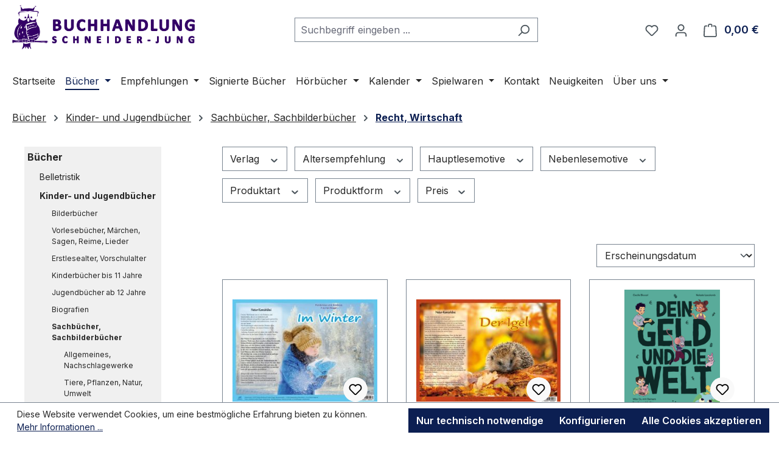

--- FILE ---
content_type: text/html; charset=UTF-8
request_url: https://www.buch-ka.de/Buecher/Kinder-und-Jugendbuecher/Sachbuecher-Sachbilderbuecher/Recht-Wirtschaft/
body_size: 54160
content:
<!DOCTYPE html>
<html lang="de-DE"
      itemscope="itemscope"
      itemtype="https://schema.org/WebPage">


    
                            
    <head>
                                    <meta charset="utf-8">
            
                            <meta name="viewport"
                      content="width=device-width, initial-scale=1, shrink-to-fit=no">
            
                            <meta name="author"
                      content="">
                <meta name="robots"
                      content="index,follow">
                <meta name="revisit-after"
                      content="15 days">
                <meta name="keywords"
                      content="">
                <meta name="description"
                      content="">
            
                                                <meta property="og:url"
                          content="https://www.buch-ka.de/Buecher/Kinder-und-Jugendbuecher/Sachbuecher-Sachbilderbuecher/Recht-Wirtschaft/">
                    <meta property="og:type"
                          content="website">
                    <meta property="og:site_name"
                          content="Buchhandlung Schneider-Jung">
                    <meta property="og:title"
                          content="Recht, Wirtschaft">
                    <meta property="og:description"
                          content="">
                    <meta property="og:image"
                          content="https://www.buch-ka.de/media/3a/85/6d/1625561151/eule_fav180x180.png?ts=1717872768">

                    <meta name="twitter:card"
                          content="summary">
                    <meta name="twitter:site"
                          content="Buchhandlung Schneider-Jung">
                    <meta name="twitter:title"
                          content="Recht, Wirtschaft">
                    <meta name="twitter:description"
                          content="">
                    <meta name="twitter:image"
                          content="https://www.buch-ka.de/media/3a/85/6d/1625561151/eule_fav180x180.png?ts=1717872768">
                            
              <meta itemprop="copyrightHolder" content="Buchhandlung Schneider-Jung"/>
  <meta itemprop="copyrightYear" content=""/>
  <meta itemprop="isFamilyFriendly" content="true"/>
  <meta itemprop="image" content="https://www.buch-ka.de/media/3a/85/6d/1625561151/eule_fav180x180.png?ts=1717872768"/>

<script type="application/ld+json">
{
  "@context" : "http://schema.org",
  "@type" : "BookStore",
  "name" : "Buchhandlung Schneider-Jung",
  "telephone" : "0721 38 480 060",
  "email" : "info@buch-ka.de",
  "address" : {
    "@type" : "PostalAddress",
    "streetAddress" : "Ebertstraße 6",
    "addressLocality" : "Karlsruhe",
    "postalCode" : "76137"
  },
  "openingHoursSpecification" : [
{ 
    "@type" : "OpeningHoursSpecification",
    "dayOfWeek" : [
        "Tuesday",
        "Wednesday",
        "Thursday",
        "Saturday"
    ],
    "opens" : "10:00:00",
    "closes" : "14:30:00"
},
{
   "@type" : "OpeningHoursSpecification",
    "dayOfWeek" : [
        "Friday"
    ],
    "opens" : "14:00:00",
    "closes" : "18:30:00"
}
],
  "geo" : {
 	"@type": "GeoCoordinates",
        "latitude": 48.99523164964644,
        "longitude": 8.401910424983939
  },
  "url" : "https://www.buch-ka.de",
  "image" : "https://www.buch-ka.de/media/3a/85/6d/1625561151/eule_fav180x180.png",
  "priceRange" : "€€",
  "award" : [ 
	"Ausgezeichneter Lesepartner für Kinder- und Jugendliteratur 2023/2024",
	"Neustart Kultur - ausgezeichnet für herausragende Leistungen 2022",
	"Deutscher Buchhandlungspreis 2020",
	"Ausgezeichneter Lesepartner für Kinder- und Jugendliteratur 2021"
  ],
  "foundingDate" : "2016",
  "keywords" : "Buchhandlung Karlsruhe, Bahnhof, Albtalbahnhof, Karlsruhe HBF, Bücher, Literatur, Romane, Kinderbuch, Sachbuch, Ratgeber, Kalender",
  "solgan" : "nachhaltig, unabhängig und gut gelaunt",
  "description" : "Besuchen Sie uns in der Buchhandlung Schneider-Jung Ebertstraße 6 in Karlsruhe (zwischen Hauptbahnhof und Albtalbahnhof)."
}
</script>

                                            <meta name="theme-color"
                      content="#fff">
                            
                                                
                    <link rel="icon" href="https://www.buch-ka.de/media/3a/85/6d/1625561151/eule_fav180x180.png?ts=1717872768">
        
                                <link rel="apple-touch-icon"
                  href="https://www.buch-ka.de/media/1a/31/49/1625561140/appleTouchIcon.png?ts=1717872802">
                    
                                    <link rel="canonical" href="https://www.buch-ka.de/Buecher/Kinder-und-Jugendbuecher/Sachbuecher-Sachbilderbuecher/Recht-Wirtschaft/">
                    
                    <title itemprop="name">
                Recht, Wirtschaft            </title>
        
                                                                        <link rel="stylesheet"
                      href="https://www.buch-ka.de/theme/6db9d9ba934c2c2feb7927473d73f196/css/all.css?1769259605">
                                    
                    
    <script>
        window.features = JSON.parse('\u007B\u0022V6_5_0_0\u0022\u003Atrue,\u0022v6.5.0.0\u0022\u003Atrue,\u0022V6_6_0_0\u0022\u003Atrue,\u0022v6.6.0.0\u0022\u003Atrue,\u0022V6_7_0_0\u0022\u003Atrue,\u0022v6.7.0.0\u0022\u003Atrue,\u0022V6_8_0_0\u0022\u003Afalse,\u0022v6.8.0.0\u0022\u003Afalse,\u0022DISABLE_VUE_COMPAT\u0022\u003Atrue,\u0022disable.vue.compat\u0022\u003Atrue,\u0022ACCESSIBILITY_TWEAKS\u0022\u003Atrue,\u0022accessibility.tweaks\u0022\u003Atrue,\u0022TELEMETRY_METRICS\u0022\u003Afalse,\u0022telemetry.metrics\u0022\u003Afalse,\u0022FLOW_EXECUTION_AFTER_BUSINESS_PROCESS\u0022\u003Afalse,\u0022flow.execution.after.business.process\u0022\u003Afalse,\u0022PERFORMANCE_TWEAKS\u0022\u003Afalse,\u0022performance.tweaks\u0022\u003Afalse,\u0022CACHE_CONTEXT_HASH_RULES_OPTIMIZATION\u0022\u003Afalse,\u0022cache.context.hash.rules.optimization\u0022\u003Afalse,\u0022CACHE_REWORK\u0022\u003Afalse,\u0022cache.rework\u0022\u003Afalse,\u0022DEFERRED_CART_ERRORS\u0022\u003Afalse,\u0022deferred.cart.errors\u0022\u003Afalse,\u0022PRODUCT_ANALYTICS\u0022\u003Afalse,\u0022product.analytics\u0022\u003Afalse,\u0022REPEATED_PAYMENT_FINALIZE\u0022\u003Afalse,\u0022repeated.payment.finalize\u0022\u003Afalse,\u0022METEOR_TEXT_EDITOR\u0022\u003Afalse,\u0022meteor.text.editor\u0022\u003Afalse\u007D');
    </script>
        
                                                                    
            <script>
                                    window.gtagActive = true;
                    window.gtagURL = 'https://www.googletagmanager.com/gtag/js?id=G-Y81JYHJHPS';
                                        window.controllerName = 'navigation';
                                        window.actionName = 'index';
                    window.activeRoute = 'frontend.navigation.page';
                    window.trackOrders = '';
                    window.gtagTrackingId = 'G-Y81JYHJHPS';
                    window.dataLayer = window.dataLayer || [];
                    window.gtagConfig = {
                        'anonymize_ip': '1',
                        'cookie_domain': 'none',
                        'cookie_prefix': '_swag_ga',
                    };

                    function gtag() { dataLayer.push(arguments); }
                            </script>
            
                        <script>
                (() => {
                    const analyticsStorageEnabled = document.cookie.split(';').some((item) => item.trim().includes('google-analytics-enabled=1'));
                    const adsEnabled = document.cookie.split(';').some((item) => item.trim().includes('google-ads-enabled=1'));

                    // Always set default consent (only denied is allowed with default)
                    gtag('consent', 'default', {
                        'ad_user_data': 'denied',
                        'ad_storage': 'denied',
                        'ad_personalization': 'denied',
                        'analytics_storage': 'denied'
                    });

                    // Only update consents that were granted
                    const consentUpdate = {};

                    if (adsEnabled) {
                        consentUpdate.ad_user_data = 'granted';
                        consentUpdate.ad_storage = 'granted';
                        consentUpdate.ad_personalization = 'granted';
                    }

                    if (analyticsStorageEnabled) {
                        consentUpdate.analytics_storage = 'granted';
                    }

                    if (Object.keys(consentUpdate).length > 0) {
                        gtag('consent', 'update', consentUpdate);
                    }
                })();
            </script>
            

    <!-- Shopware Analytics -->
    <script>
        window.shopwareAnalytics = {
            trackingId: '',
            merchantConsent: true,
            debug: false,
            storefrontController: 'Navigation',
            storefrontAction: 'index',
            storefrontRoute: 'frontend.navigation.page',
            storefrontCmsPageType:  'product_list' ,
        };
    </script>
    <!-- End Shopware Analytics -->
        
                            
            
                
                                    <script>
                    window.useDefaultCookieConsent = true;
                </script>
                    
                                                <script>
                window.activeNavigationId = '0a1908330b404e05aa9a337252695bdc';
                window.activeRoute = 'frontend.navigation.page';
                window.activeRouteParameters = '\u007B\u0022_httpCache\u0022\u003Atrue,\u0022navigationId\u0022\u003A\u00220a1908330b404e05aa9a337252695bdc\u0022\u007D';
                window.router = {
                    'frontend.cart.offcanvas': '/checkout/offcanvas',
                    'frontend.cookie.offcanvas': '/cookie/offcanvas',
                    'frontend.cookie.groups': '/cookie/groups',
                    'frontend.checkout.finish.page': '/checkout/finish',
                    'frontend.checkout.info': '/widgets/checkout/info',
                    'frontend.menu.offcanvas': '/widgets/menu/offcanvas',
                    'frontend.cms.page': '/widgets/cms',
                    'frontend.cms.navigation.page': '/widgets/cms/navigation',
                    'frontend.country.country-data': '/country/country-state-data',
                    'frontend.app-system.generate-token': '/app-system/Placeholder/generate-token',
                    'frontend.gateway.context': '/gateway/context',
                    'frontend.cookie.consent.offcanvas': '/cookie/consent-offcanvas',
                    'frontend.account.login.page': '/account/login',
                    };
                window.salesChannelId = '9b81aa2a2bfd4fa9916977b7e15b9858';
            </script>
        
    

    <script>
        window.router['frontend.shopware_analytics.customer.data'] = '/storefront/script/shopware-analytics-customer'
    </script>

                                <script>
                
                window.breakpoints = JSON.parse('\u007B\u0022xs\u0022\u003A0,\u0022sm\u0022\u003A576,\u0022md\u0022\u003A768,\u0022lg\u0022\u003A992,\u0022xl\u0022\u003A1200,\u0022xxl\u0022\u003A1400\u007D');
            </script>
        
                                    <script>
                    window.customerLoggedInState = 0;

                    window.wishlistEnabled = 1;
                </script>
                    
                                    
    
                        
    <script>
        window.validationMessages = JSON.parse('\u007B\u0022required\u0022\u003A\u0022Die\u0020Eingabe\u0020darf\u0020nicht\u0020leer\u0020sein.\u0022,\u0022email\u0022\u003A\u0022Ung\\u00fcltige\u0020E\u002DMail\u002DAdresse.\u0020Die\u0020E\u002DMail\u0020ben\\u00f6tigt\u0020das\u0020Format\u0020\\\u0022nutzer\u0040beispiel.de\\\u0022.\u0022,\u0022confirmation\u0022\u003A\u0022Ihre\u0020Eingaben\u0020sind\u0020nicht\u0020identisch.\u0022,\u0022minLength\u0022\u003A\u0022Diese\u0020Eingabe\u0020ist\u0020zu\u0020kurz\u0022,\u0022grecaptcha\u0022\u003A\u0022Bitte\u0020akzeptieren\u0020Sie\u0020die\u0020technisch\u0020erforderlichen\u0020Cookies,\u0020um\u0020die\u0020reCAPTCHA\u002D\\u00dcberpr\\u00fcfung\u0020zu\u0020erm\\u00f6glichen.\u0022\u007D');
    </script>
        
                                                            <script>
                        window.themeJsPublicPath = 'https://www.buch-ka.de/theme/6db9d9ba934c2c2feb7927473d73f196/js/';
                    </script>
                                            <script type="text/javascript" src="https://www.buch-ka.de/theme/6db9d9ba934c2c2feb7927473d73f196/js/storefront/storefront.js?1769259605" defer></script>
                                            <script type="text/javascript" src="https://www.buch-ka.de/theme/6db9d9ba934c2c2feb7927473d73f196/js/swag-pay-pal/swag-pay-pal.js?1769259605" defer></script>
                                            <script type="text/javascript" src="https://www.buch-ka.de/theme/6db9d9ba934c2c2feb7927473d73f196/js/frosh-platform-filter-search/frosh-platform-filter-search.js?1769259605" defer></script>
                                            <script type="text/javascript" src="https://www.buch-ka.de/theme/6db9d9ba934c2c2feb7927473d73f196/js/pickware-dhl/pickware-dhl.js?1769259605" defer></script>
                                            <script type="text/javascript" src="https://www.buch-ka.de/theme/6db9d9ba934c2c2feb7927473d73f196/js/pickware-shipping-bundle/pickware-shipping-bundle.js?1769259605" defer></script>
                                            <script type="text/javascript" src="https://www.buch-ka.de/theme/6db9d9ba934c2c2feb7927473d73f196/js/shop-studio-blog/shop-studio-blog.js?1769259605" defer></script>
                                            <script type="text/javascript" src="https://www.buch-ka.de/theme/6db9d9ba934c2c2feb7927473d73f196/js/tmms-product-customer-inputs/tmms-product-customer-inputs.js?1769259605" defer></script>
                                            <script type="text/javascript" src="https://www.buch-ka.de/theme/6db9d9ba934c2c2feb7927473d73f196/js/swag-analytics/swag-analytics.js?1769259605" defer></script>
                                                        

    
        </head>

        <body class="is-ctl-navigation is-act-index is-active-route-frontend-navigation-page">

            
                
    
    
            <div id="page-top" class="skip-to-content bg-primary-subtle text-primary-emphasis overflow-hidden" tabindex="-1">
            <div class="container skip-to-content-container d-flex justify-content-center visually-hidden-focusable">
                                                                                        <a href="#content-main" class="skip-to-content-link d-inline-flex text-decoration-underline m-1 p-2 fw-bold gap-2">
                                Zum Hauptinhalt springen
                            </a>
                                            
                                                                        <a href="#header-main-search-input" class="skip-to-content-link d-inline-flex text-decoration-underline m-1 p-2 fw-bold gap-2 d-none d-sm-block">
                                Zur Suche springen
                            </a>
                                            
                                                                        <a href="#main-navigation-menu" class="skip-to-content-link d-inline-flex text-decoration-underline m-1 p-2 fw-bold gap-2 d-none d-lg-block">
                                Zur Hauptnavigation springen
                            </a>
                                                                        </div>
        </div>
        
                        <noscript class="noscript-main">
                
    <div role="alert"
         aria-live="polite"
         class="alert alert-info d-flex align-items-center">

                                                                        
                                                    <span class="icon icon-info" aria-hidden="true">
                                        <svg xmlns="http://www.w3.org/2000/svg" xmlns:xlink="http://www.w3.org/1999/xlink" width="24" height="24" viewBox="0 0 24 24"><defs><path d="M12 7c.5523 0 1 .4477 1 1s-.4477 1-1 1-1-.4477-1-1 .4477-1 1-1zm1 9c0 .5523-.4477 1-1 1s-1-.4477-1-1v-5c0-.5523.4477-1 1-1s1 .4477 1 1v5zm11-4c0 6.6274-5.3726 12-12 12S0 18.6274 0 12 5.3726 0 12 0s12 5.3726 12 12zM12 2C6.4772 2 2 6.4772 2 12s4.4772 10 10 10 10-4.4772 10-10S17.5228 2 12 2z" id="icons-default-info" /></defs><use xlink:href="#icons-default-info" fill="#758CA3" fill-rule="evenodd" /></svg>
                    </span>                                                    
                                    
                    <div class="alert-content-container">
                                                    
                                                            Um unseren Shop in vollem Umfang nutzen zu können, empfehlen wir Ihnen Javascript in Ihrem Browser zu aktivieren.
                                    
                                                                </div>
            </div>
            </noscript>
        
                                
    
        <header class="header-main">
                            <div class="container">
                                    <div class="top-bar d-none d-lg-block">
        
                        </div>
    
            <div class="row align-items-center header-row">
                            <div class="col-12 col-lg-auto header-logo-col pb-sm-2 my-3 m-lg-0">
                        <div class="header-logo-main text-center">
                    <a class="header-logo-main-link"
               href="/"
               title="Zur Startseite gehen">
                                    <picture class="header-logo-picture d-block m-auto">
                                                                                    <source srcset="https://www.buch-ka.de/media/45/01/98/1625561045/BSJ_Logo_Web.svg?ts=1717839650"
                                        media="(min-width: 768px) and (max-width: 991px)">
                                                    
                                                                                    <source srcset="https://www.buch-ka.de/media/45/01/98/1625561045/BSJ_Logo_Web.svg?ts=1717839650"
                                        media="(max-width: 767px)">
                                                    
                                                                                    <img src="https://www.buch-ka.de/media/87/f1/60/1625908112/BSJ_Logo_Web.png?ts=1625908112"
                                     alt="Zur Startseite gehen"
                                     class="img-fluid header-logo-main-img">
                                                                        </picture>
                            </a>
            </div>
                </div>
            
                            <div class="col-12 order-2 col-sm order-sm-1 header-search-col">
                    <div class="row">
                        <div class="col-sm-auto d-none d-sm-block d-lg-none">
                                                            <div class="nav-main-toggle">
                                                                            <button
                                            class="btn nav-main-toggle-btn header-actions-btn"
                                            type="button"
                                            data-off-canvas-menu="true"
                                            aria-label="Menü"
                                        >
                                                                                            <span class="icon icon-stack" aria-hidden="true">
                                        <svg xmlns="http://www.w3.org/2000/svg" xmlns:xlink="http://www.w3.org/1999/xlink" width="24" height="24" viewBox="0 0 24 24"><defs><path d="M3 13c-.5523 0-1-.4477-1-1s.4477-1 1-1h18c.5523 0 1 .4477 1 1s-.4477 1-1 1H3zm0-7c-.5523 0-1-.4477-1-1s.4477-1 1-1h18c.5523 0 1 .4477 1 1s-.4477 1-1 1H3zm0 14c-.5523 0-1-.4477-1-1s.4477-1 1-1h18c.5523 0 1 .4477 1 1s-.4477 1-1 1H3z" id="icons-default-stack" /></defs><use xlink:href="#icons-default-stack" fill="#758CA3" fill-rule="evenodd" /></svg>
                    </span>                                                                                    </button>
                                                                    </div>
                                                    </div>
                        <div class="col">
                            
    <div class="collapse"
         id="searchCollapse">
        <div class="header-search my-2 m-sm-auto">
                            <form action="/search"
                      method="get"
                      data-search-widget="true"
                      data-search-widget-options="{&quot;searchWidgetMinChars&quot;:3}"
                      data-url="/suggest?search="
                      class="header-search-form js-search-form">
                                            <div class="input-group">
                                                            <input
                                    type="search"
                                    id="header-main-search-input"
                                    name="search"
                                    class="form-control header-search-input"
                                    autocomplete="off"
                                    autocapitalize="off"
                                    placeholder="Suchbegriff eingeben ..."
                                    aria-label="Suchbegriff eingeben ..."
                                    role="combobox"
                                    aria-autocomplete="list"
                                    aria-controls="search-suggest-listbox"
                                    aria-expanded="false"
                                    aria-describedby="search-suggest-result-info"
                                    value="">
                            
                                                            <button type="submit"
                                        class="btn header-search-btn"
                                        aria-label="Suchen">
                                    <span class="header-search-icon">
                                        <span class="icon icon-search" aria-hidden="true">
                                        <svg xmlns="http://www.w3.org/2000/svg" xmlns:xlink="http://www.w3.org/1999/xlink" width="24" height="24" viewBox="0 0 24 24"><defs><path d="M10.0944 16.3199 4.707 21.707c-.3905.3905-1.0237.3905-1.4142 0-.3905-.3905-.3905-1.0237 0-1.4142L8.68 14.9056C7.6271 13.551 7 11.8487 7 10c0-4.4183 3.5817-8 8-8s8 3.5817 8 8-3.5817 8-8 8c-1.8487 0-3.551-.627-4.9056-1.6801zM15 16c3.3137 0 6-2.6863 6-6s-2.6863-6-6-6-6 2.6863-6 6 2.6863 6 6 6z" id="icons-default-search" /></defs><use xlink:href="#icons-default-search" fill="#758CA3" fill-rule="evenodd" /></svg>
                    </span>                                    </span>
                                </button>
                            
                                                            <button class="btn header-close-btn js-search-close-btn d-none"
                                        type="button"
                                        aria-label="Die Dropdown-Suche schließen">
                                    <span class="header-close-icon">
                                        <span class="icon icon-x" aria-hidden="true">
                                        <svg xmlns="http://www.w3.org/2000/svg" xmlns:xlink="http://www.w3.org/1999/xlink" width="24" height="24" viewBox="0 0 24 24"><defs><path d="m10.5858 12-7.293-7.2929c-.3904-.3905-.3904-1.0237 0-1.4142.3906-.3905 1.0238-.3905 1.4143 0L12 10.5858l7.2929-7.293c.3905-.3904 1.0237-.3904 1.4142 0 .3905.3906.3905 1.0238 0 1.4143L13.4142 12l7.293 7.2929c.3904.3905.3904 1.0237 0 1.4142-.3906.3905-1.0238.3905-1.4143 0L12 13.4142l-7.2929 7.293c-.3905.3904-1.0237.3904-1.4142 0-.3905-.3906-.3905-1.0238 0-1.4143L10.5858 12z" id="icons-default-x" /></defs><use xlink:href="#icons-default-x" fill="#758CA3" fill-rule="evenodd" /></svg>
                    </span>                                    </span>
                                </button>
                                                    </div>
                                    </form>
                    </div>
    </div>
                        </div>
                    </div>
                </div>
            
                            <div class="col-12 order-1 col-sm-auto order-sm-2 header-actions-col">
                    <div class="row g-0">
                                                    <div class="col d-sm-none">
                                <div class="menu-button">
                                                                            <button
                                            class="btn nav-main-toggle-btn header-actions-btn"
                                            type="button"
                                            data-off-canvas-menu="true"
                                            aria-label="Menü"
                                        >
                                                                                            <span class="icon icon-stack" aria-hidden="true">
                                        <svg xmlns="http://www.w3.org/2000/svg" xmlns:xlink="http://www.w3.org/1999/xlink" width="24" height="24" viewBox="0 0 24 24"><use xlink:href="#icons-default-stack" fill="#758CA3" fill-rule="evenodd" /></svg>
                    </span>                                                                                    </button>
                                                                    </div>
                            </div>
                        
                                                    <div class="col-auto d-sm-none">
                                <div class="search-toggle">
                                    <button class="btn header-actions-btn search-toggle-btn js-search-toggle-btn collapsed"
                                            type="button"
                                            data-bs-toggle="collapse"
                                            data-bs-target="#searchCollapse"
                                            aria-expanded="false"
                                            aria-controls="searchCollapse"
                                            aria-label="Suchen">
                                        <span class="icon icon-search" aria-hidden="true">
                                        <svg xmlns="http://www.w3.org/2000/svg" xmlns:xlink="http://www.w3.org/1999/xlink" width="24" height="24" viewBox="0 0 24 24"><use xlink:href="#icons-default-search" fill="#758CA3" fill-rule="evenodd" /></svg>
                    </span>                                    </button>
                                </div>
                            </div>
                        
                                                                                    <div class="col-auto">
                                    <div class="header-wishlist">
                                        <a class="btn header-wishlist-btn header-actions-btn"
                                           href="/wishlist"
                                           title="Merkzettel"
                                           aria-labelledby="wishlist-basket-live-area"
                                        >
                                                
            <span class="header-wishlist-icon">
            <span class="icon icon-heart" aria-hidden="true">
                                        <svg xmlns="http://www.w3.org/2000/svg" xmlns:xlink="http://www.w3.org/1999/xlink" width="24" height="24" viewBox="0 0 24 24"><defs><path d="M20.0139 12.2998c1.8224-1.8224 1.8224-4.7772 0-6.5996-1.8225-1.8225-4.7772-1.8225-6.5997 0L12 7.1144l-1.4142-1.4142c-1.8225-1.8225-4.7772-1.8225-6.5997 0-1.8224 1.8224-1.8224 4.7772 0 6.5996l7.519 7.519a.7.7 0 0 0 .9899 0l7.5189-7.519zm1.4142 1.4142-7.519 7.519c-1.0543 1.0544-2.7639 1.0544-3.8183 0L2.572 13.714c-2.6035-2.6035-2.6035-6.8245 0-9.428 2.6035-2.6035 6.8246-2.6035 9.4281 0 2.6035-2.6035 6.8246-2.6035 9.428 0 2.6036 2.6035 2.6036 6.8245 0 9.428z" id="icons-default-heart" /></defs><use xlink:href="#icons-default-heart" fill="#758CA3" fill-rule="evenodd" /></svg>
                    </span>        </span>
    
    
    
    <span class="badge bg-primary header-wishlist-badge"
          id="wishlist-basket"
          data-wishlist-storage="true"
          data-wishlist-storage-options="{&quot;listPath&quot;:&quot;\/wishlist\/list&quot;,&quot;mergePath&quot;:&quot;\/wishlist\/merge&quot;,&quot;pageletPath&quot;:&quot;\/wishlist\/merge\/pagelet&quot;}"
          data-wishlist-widget="true"
          data-wishlist-widget-options="{&quot;showCounter&quot;:true}"
          aria-labelledby="wishlist-basket-live-area"
    ></span>

    <span class="visually-hidden"
          id="wishlist-basket-live-area"
          data-wishlist-live-area-text="Du hast %counter% Produkte auf dem Merkzettel"
          aria-live="polite"
    ></span>
                                        </a>
                                    </div>
                                </div>
                                                    
                                                    <div class="col-auto">
                                <div class="account-menu">
                                        <div class="dropdown">
                    <button class="btn account-menu-btn header-actions-btn"
                    type="button"
                    id="accountWidget"
                    data-account-menu="true"
                    data-bs-toggle="dropdown"
                    aria-haspopup="true"
                    aria-expanded="false"
                    aria-label="Ihr Konto"
                    title="Ihr Konto">
                <span class="icon icon-avatar" aria-hidden="true">
                                        <svg xmlns="http://www.w3.org/2000/svg" xmlns:xlink="http://www.w3.org/1999/xlink" width="24" height="24" viewBox="0 0 24 24"><defs><path d="M12 3C9.7909 3 8 4.7909 8 7c0 2.2091 1.7909 4 4 4 2.2091 0 4-1.7909 4-4 0-2.2091-1.7909-4-4-4zm0-2c3.3137 0 6 2.6863 6 6s-2.6863 6-6 6-6-2.6863-6-6 2.6863-6 6-6zM4 22.099c0 .5523-.4477 1-1 1s-1-.4477-1-1V20c0-2.7614 2.2386-5 5-5h10.0007c2.7614 0 5 2.2386 5 5v2.099c0 .5523-.4477 1-1 1s-1-.4477-1-1V20c0-1.6569-1.3431-3-3-3H7c-1.6569 0-3 1.3431-3 3v2.099z" id="icons-default-avatar" /></defs><use xlink:href="#icons-default-avatar" fill="#758CA3" fill-rule="evenodd" /></svg>
                    </span>            </button>
        
                    <div class="dropdown-menu dropdown-menu-end account-menu-dropdown js-account-menu-dropdown"
                 aria-labelledby="accountWidget">
                

        
            <div class="offcanvas-header">
                            <button class="btn btn-secondary offcanvas-close js-offcanvas-close">
                                            <span class="icon icon-x icon-sm" aria-hidden="true">
                                        <svg xmlns="http://www.w3.org/2000/svg" xmlns:xlink="http://www.w3.org/1999/xlink" width="24" height="24" viewBox="0 0 24 24"><use xlink:href="#icons-default-x" fill="#758CA3" fill-rule="evenodd" /></svg>
                    </span>                    
                                            Menü schließen
                                    </button>
                    </div>
    
            <div class="offcanvas-body">
                <div class="account-menu">
                                    <div class="dropdown-header account-menu-header">
                    Ihr Konto
                </div>
                    
                                    <div class="account-menu-login">
                                            <a href="/account/login"
                           title="Anmelden"
                           class="btn btn-primary account-menu-login-button">
                            Anmelden
                        </a>
                    
                                            <div class="account-menu-register">
                            oder
                            <a href="/account/login"
                               title="Registrieren">
                                registrieren
                            </a>
                        </div>
                                    </div>
                    
                    <div class="account-menu-links">
                    <div class="header-account-menu">
        <div class="card account-menu-inner">
                                        
                                                <nav class="list-group list-group-flush account-aside-list-group">
                                                                                    <a href="/account"
                                   title="Übersicht"
                                   class="list-group-item list-group-item-action account-aside-item"
                                   >
                                    Übersicht
                                </a>
                            
                                                            <a href="/account/profile"
                                   title="Persönliches Profil"
                                   class="list-group-item list-group-item-action account-aside-item"
                                   >
                                    Persönliches Profil
                                </a>
                            
                                                                                                                            <a href="/account/address"
                                   title="Adressen"
                                   class="list-group-item list-group-item-action account-aside-item"
                                   >
                                    Adressen
                                </a>
                            
                                                            <a href="/account/order"
                                   title="Bestellungen"
                                   class="list-group-item list-group-item-action account-aside-item"
                                   >
                                    Bestellungen
                                </a>
                                                                        </nav>
                            
                                                </div>
    </div>
            </div>
            </div>
        </div>
                </div>
            </div>
                                </div>
                            </div>
                        
                                                    <div class="col-auto">
                                <div
                                    class="header-cart"
                                    data-off-canvas-cart="true"
                                >
                                    <a
                                        class="btn header-cart-btn header-actions-btn"
                                        href="/checkout/cart"
                                        data-cart-widget="true"
                                        title="Warenkorb"
                                        aria-labelledby="cart-widget-aria-label"
                                        aria-haspopup="true"
                                    >
                                            <span class="header-cart-icon">
        <span class="icon icon-bag" aria-hidden="true">
                                        <svg xmlns="http://www.w3.org/2000/svg" xmlns:xlink="http://www.w3.org/1999/xlink" width="24" height="24" viewBox="0 0 24 24"><defs><path d="M5.892 3c.5523 0 1 .4477 1 1s-.4477 1-1 1H3.7895a1 1 0 0 0-.9986.9475l-.7895 15c-.029.5515.3946 1.0221.9987 1.0525h17.8102c.5523 0 1-.4477.9986-1.0525l-.7895-15A1 1 0 0 0 20.0208 5H17.892c-.5523 0-1-.4477-1-1s.4477-1 1-1h2.1288c1.5956 0 2.912 1.249 2.9959 2.8423l.7894 15c.0035.0788.0035.0788.0042.1577 0 1.6569-1.3432 3-3 3H3c-.079-.0007-.079-.0007-.1577-.0041-1.6546-.0871-2.9253-1.499-2.8382-3.1536l.7895-15C.8775 4.249 2.1939 3 3.7895 3H5.892zm4 2c0 .5523-.4477 1-1 1s-1-.4477-1-1V3c0-1.6569 1.3432-3 3-3h2c1.6569 0 3 1.3431 3 3v2c0 .5523-.4477 1-1 1s-1-.4477-1-1V3c0-.5523-.4477-1-1-1h-2c-.5523 0-1 .4477-1 1v2z" id="icons-default-bag" /></defs><use xlink:href="#icons-default-bag" fill="#758CA3" fill-rule="evenodd" /></svg>
                    </span>    </span>
        <span class="header-cart-total d-none d-sm-inline-block ms-sm-2">
        0,00 €
    </span>

        <span
        class="visually-hidden"
        id="cart-widget-aria-label"
    >
        Warenkorb enthält 0 Positionen. Der Gesamtwert beträgt 0,00 €.
    </span>
                                    </a>
                                </div>
                            </div>
                                            </div>
                </div>
                    </div>
                    </div>
                    </header>
    
            <div class="nav-main">
                                <div class="container">
        
                    <nav class="navbar navbar-expand-lg main-navigation-menu"
                 id="main-navigation-menu"
                 itemscope="itemscope"
                 itemtype="https://schema.org/SiteNavigationElement"
                 data-navbar="true"
                 data-navbar-options="{&quot;pathIdList&quot;:[&quot;2b3c8867e85341938fd03093ae517acc&quot;,&quot;8607992594344407b26c9528790a761e&quot;,&quot;6623154c0b5842da9b8c2677702a2bf9&quot;]}"
                 aria-label="Hauptnavigation"
            >
                <div class="collapse navbar-collapse" id="main_nav">
                    <ul class="navbar-nav main-navigation-menu-list flex-wrap">
                        
                                                                                    <li class="nav-item nav-item-33747216989144a2830c7f492aee693c">
                                    <a class="nav-link main-navigation-link home-link root nav-item-33747216989144a2830c7f492aee693c-link"
                                       href="/"
                                       itemprop="url"
                                       title="Startseite">
                                        <span itemprop="name" class="main-navigation-link-text">Startseite</span>
                                    </a>
                                </li>
                                                    
                                                                                                                                                                                                                    
                                                                                                            <li class="nav-item nav-item-2b3c8867e85341938fd03093ae517acc dropdown position-static">
                                                                                            <a class="nav-link nav-item-2b3c8867e85341938fd03093ae517acc-link root main-navigation-link p-2 dropdown-toggle"
                                                   href="https://www.buch-ka.de/Buecher/"
                                                   data-bs-toggle="dropdown"                                                                                                      itemprop="url"
                                                   title="Bücher"
                                                >
                                                                                                            <span itemprop="name" class="main-navigation-link-text">Bücher</span>
                                                                                                    </a>
                                            
                                                                                                                                                <div class="dropdown-menu w-100 p-4">
                                                                
            <div class="row">
                            <div class="col">
                    <div class="navigation-flyout-category-link">
                                                                                    <a href="https://www.buch-ka.de/Buecher/"
                                   itemprop="url"
                                   title="Bücher">
                                                                            Zur Kategorie Bücher
                                                                    </a>
                                                                        </div>
                </div>
            
                            <div class="col-auto">
                    <button class="navigation-flyout-close js-close-flyout-menu btn-close" aria-label="Menü schließen">
                                                                                                                            </button>
                </div>
                    </div>
    
            <div class="row navigation-flyout-content">
                            <div class="col">
                    <div class="">
                                                        
                
    <div class="row navigation-flyout-categories is-level-0">
                                                        
                            <div class="col-3 ">
                                                                        <a class="nav-item nav-item-8b816aaa8c974750954125699ad3878b nav-link nav-item-8b816aaa8c974750954125699ad3878b-link navigation-flyout-link is-level-0"
                               href="https://www.buch-ka.de/Buecher/Belletristik/"
                               itemprop="url"
                                                              title="Belletristik">
                                <span itemprop="name">Belletristik</span>
                            </a>
                                            
                                                                            
    
    <div class="navigation-flyout-categories is-level-1">
                                                        
                            <div class="">
                                                                        <a class="nav-item nav-item-87f102d9b44d4b1c8ea0dce725723f3b nav-link nav-item-87f102d9b44d4b1c8ea0dce725723f3b-link navigation-flyout-link is-level-1"
                               href="https://www.buch-ka.de/Buecher/Belletristik/Erzaehlende-Literatur/"
                               itemprop="url"
                                                              title="Erzählende Literatur">
                                <span itemprop="name">Erzählende Literatur</span>
                            </a>
                                            
                                                                            
    
    <div class="navigation-flyout-categories is-level-2">
                                                        
                            <div class="">
                                                                        <a class="nav-item nav-item-6e7ae36edb204e22b3c6483a350650bd nav-link nav-item-6e7ae36edb204e22b3c6483a350650bd-link navigation-flyout-link is-level-2"
                               href="https://www.buch-ka.de/Buecher/Belletristik/Erzaehlende-Literatur/Hauptwerk-vor-1945/"
                               itemprop="url"
                                                              title="Hauptwerk vor 1945">
                                <span itemprop="name">Hauptwerk vor 1945</span>
                            </a>
                                            
                                                                                </div>
                                                                    
                            <div class="navigation-flyout-col">
                                                                        <a class="nav-item nav-item-f0a8d42190464174ab815ced7cbba97d nav-link nav-item-f0a8d42190464174ab815ced7cbba97d-link navigation-flyout-link is-level-2"
                               href="https://www.buch-ka.de/Buecher/Belletristik/Erzaehlende-Literatur/Gegenwartsliteratur-ab-1945/"
                               itemprop="url"
                                                              title="Gegenwartsliteratur (ab 1945)">
                                <span itemprop="name">Gegenwartsliteratur (ab 1945)</span>
                            </a>
                                            
                                                                                </div>
                                                                    
                            <div class="navigation-flyout-col">
                                                                        <a class="nav-item nav-item-71ada6da52834f8eb4a2d4e69bc40b35 nav-link nav-item-71ada6da52834f8eb4a2d4e69bc40b35-link navigation-flyout-link is-level-2"
                               href="https://www.buch-ka.de/Buecher/Belletristik/Erzaehlende-Literatur/Historische-Romane-Erzaehlungen/"
                               itemprop="url"
                                                              title="Historische Romane, Erzählungen">
                                <span itemprop="name">Historische Romane, Erzählungen</span>
                            </a>
                                            
                                                                                </div>
                                                                    
                            <div class="">
                                                                        <a class="nav-item nav-item-d13296b2d9114f069007eeb95f50c8b0 nav-link nav-item-d13296b2d9114f069007eeb95f50c8b0-link navigation-flyout-link is-level-2"
                               href="https://www.buch-ka.de/Buecher/Belletristik/Erzaehlende-Literatur/Maerchen-Sagen-Legenden/"
                               itemprop="url"
                                                              title="Märchen, Sagen, Legenden">
                                <span itemprop="name">Märchen, Sagen, Legenden</span>
                            </a>
                                            
                                                                                </div>
                                                                    
                            <div class="navigation-flyout-col">
                                                                        <a class="nav-item nav-item-36646da906724f5d80972024e17c506e nav-link nav-item-36646da906724f5d80972024e17c506e-link navigation-flyout-link is-level-2"
                               href="https://www.buch-ka.de/Buecher/Belletristik/Erzaehlende-Literatur/Anthologien/"
                               itemprop="url"
                                                              title="Anthologien">
                                <span itemprop="name">Anthologien</span>
                            </a>
                                            
                                                                                </div>
                                                                    
                            <div class="navigation-flyout-col">
                                                                        <a class="nav-item nav-item-e5fde7416e2742b7aa729a988696859d nav-link nav-item-e5fde7416e2742b7aa729a988696859d-link navigation-flyout-link is-level-2"
                               href="https://www.buch-ka.de/Buecher/Belletristik/Erzaehlende-Literatur/Romanhafte-Biografien/"
                               itemprop="url"
                                                              title="Romanhafte Biografien">
                                <span itemprop="name">Romanhafte Biografien</span>
                            </a>
                                            
                                                                                </div>
                                                                    
                            <div class="navigation-flyout-col">
                                                                        <a class="nav-item nav-item-500ce972130b4c06bff15bfec56a33e6 nav-link nav-item-500ce972130b4c06bff15bfec56a33e6-link navigation-flyout-link is-level-2"
                               href="https://www.buch-ka.de/Buecher/Belletristik/Erzaehlende-Literatur/Briefe-Tagebuecher/"
                               itemprop="url"
                                                              title="Briefe, Tagebücher">
                                <span itemprop="name">Briefe, Tagebücher</span>
                            </a>
                                            
                                                                                </div>
                                                                    
                            <div class="">
                                                                        <a class="nav-item nav-item-7cfdb1a1c4fb4022ad9ee7a643aa95d2 nav-link nav-item-7cfdb1a1c4fb4022ad9ee7a643aa95d2-link navigation-flyout-link is-level-2"
                               href="https://www.buch-ka.de/Buecher/Belletristik/Erzaehlende-Literatur/Essays-Feuillton-Literaturkritik-Interviews/"
                               itemprop="url"
                                                              title="Essays, Feuillton, Literaturkritik, Interviews">
                                <span itemprop="name">Essays, Feuillton, Literaturkritik, Interviews</span>
                            </a>
                                            
                                                                                </div>
                                                                    
                            <div class="navigation-flyout-col">
                                                                        <a class="nav-item nav-item-f97e33a025414b5f99271c67d004d243 nav-link nav-item-f97e33a025414b5f99271c67d004d243-link navigation-flyout-link is-level-2"
                               href="https://www.buch-ka.de/Buecher/Belletristik/Erzaehlende-Literatur/Aphorismen/"
                               itemprop="url"
                                                              title="Aphorismen">
                                <span itemprop="name">Aphorismen</span>
                            </a>
                                            
                                                                                </div>
                        </div>
                                                            </div>
                                                                    
                            <div class="navigation-flyout-col">
                                                                        <a class="nav-item nav-item-3a4520ca764143a48f0af4dc71e520ec nav-link nav-item-3a4520ca764143a48f0af4dc71e520ec-link navigation-flyout-link is-level-1"
                               href="https://www.buch-ka.de/Buecher/Belletristik/Spannung/"
                               itemprop="url"
                                                              title="Spannung">
                                <span itemprop="name">Spannung</span>
                            </a>
                                            
                                                                            
    
    <div class="navigation-flyout-categories is-level-2">
                                                        
                            <div class="">
                                                                        <a class="nav-item nav-item-c97d884fd8804eba966da220475db8ef nav-link nav-item-c97d884fd8804eba966da220475db8ef-link navigation-flyout-link is-level-2"
                               href="https://www.buch-ka.de/Buecher/Belletristik/Spannung/Krimis-Thriller-Spionage/"
                               itemprop="url"
                                                              title="Krimis, Thriller, Spionage">
                                <span itemprop="name">Krimis, Thriller, Spionage</span>
                            </a>
                                            
                                                                                </div>
                                                                    
                            <div class="navigation-flyout-col">
                                                                        <a class="nav-item nav-item-08dd0b04329948e5a71579c596c60a1d nav-link nav-item-08dd0b04329948e5a71579c596c60a1d-link navigation-flyout-link is-level-2"
                               href="https://www.buch-ka.de/Buecher/Belletristik/Spannung/Historische-Kriminalromane/"
                               itemprop="url"
                                                              title="Historische Kriminalromane">
                                <span itemprop="name">Historische Kriminalromane</span>
                            </a>
                                            
                                                                                </div>
                                                                    
                            <div class="navigation-flyout-col">
                                                                        <a class="nav-item nav-item-e92a1def8c374409bf1dcc196f7d4635 nav-link nav-item-e92a1def8c374409bf1dcc196f7d4635-link navigation-flyout-link is-level-2"
                               href="https://www.buch-ka.de/Buecher/Belletristik/Spannung/Horror/"
                               itemprop="url"
                                                              title="Horror">
                                <span itemprop="name">Horror</span>
                            </a>
                                            
                                                                                </div>
                        </div>
                                                            </div>
                                                                    
                            <div class="navigation-flyout-col">
                                                                        <a class="nav-item nav-item-be9d8e02b967455e83aea073b40c0ecb nav-link nav-item-be9d8e02b967455e83aea073b40c0ecb-link navigation-flyout-link is-level-1"
                               href="https://www.buch-ka.de/Buecher/Belletristik/Science-Fiction-Fantasy/"
                               itemprop="url"
                                                              title="Science Fiction, Fantasy">
                                <span itemprop="name">Science Fiction, Fantasy</span>
                            </a>
                                            
                                                                            
    
    <div class="navigation-flyout-categories is-level-2">
                                                        
                            <div class="">
                                                                        <a class="nav-item nav-item-4acd2b8a8a8742c99cca80698772997f nav-link nav-item-4acd2b8a8a8742c99cca80698772997f-link navigation-flyout-link is-level-2"
                               href="https://www.buch-ka.de/Buecher/Belletristik/Science-Fiction-Fantasy/Science-Fiction/"
                               itemprop="url"
                                                              title="Science Fiction">
                                <span itemprop="name">Science Fiction</span>
                            </a>
                                            
                                                                                </div>
                                                                    
                            <div class="navigation-flyout-col">
                                                                        <a class="nav-item nav-item-d78c466f7c7a4210bd77893c771cfad9 nav-link nav-item-d78c466f7c7a4210bd77893c771cfad9-link navigation-flyout-link is-level-2"
                               href="https://www.buch-ka.de/Buecher/Belletristik/Science-Fiction-Fantasy/Fantasy/"
                               itemprop="url"
                                                              title="Fantasy">
                                <span itemprop="name">Fantasy</span>
                            </a>
                                            
                                                                                </div>
                                                                    
                            <div class="navigation-flyout-col">
                                                                        <a class="nav-item nav-item-ac11b735c5a742d78c4ac4b4e86cb16f nav-link nav-item-ac11b735c5a742d78c4ac4b4e86cb16f-link navigation-flyout-link is-level-2"
                               href="https://www.buch-ka.de/Buecher/Belletristik/Science-Fiction-Fantasy/Fantastische-Literatur/"
                               itemprop="url"
                                                              title="Fantastische Literatur">
                                <span itemprop="name">Fantastische Literatur</span>
                            </a>
                                            
                                                                                </div>
                        </div>
                                                            </div>
                                                                    
                            <div class="">
                                                                        <a class="nav-item nav-item-27c8a9c376dd4d14ae77bdfb3df220cf nav-link nav-item-27c8a9c376dd4d14ae77bdfb3df220cf-link navigation-flyout-link is-level-1"
                               href="https://www.buch-ka.de/Buecher/Belletristik/Gemischte-Anthologien/"
                               itemprop="url"
                                                              title="Gemischte Anthologien">
                                <span itemprop="name">Gemischte Anthologien</span>
                            </a>
                                            
                                                                                </div>
                                                                    
                            <div class="navigation-flyout-col">
                                                                        <a class="nav-item nav-item-3205f4e6fae8475c8741bffc5f43bfb9 nav-link nav-item-3205f4e6fae8475c8741bffc5f43bfb9-link navigation-flyout-link is-level-1"
                               href="https://www.buch-ka.de/Buecher/Belletristik/Lyrik-Dramatik/"
                               itemprop="url"
                                                              title="Lyrik, Dramatik">
                                <span itemprop="name">Lyrik, Dramatik</span>
                            </a>
                                            
                                                                            
    
    <div class="navigation-flyout-categories is-level-2">
                                                        
                            <div class="">
                                                                        <a class="nav-item nav-item-3ce1d9311777422dbea79969597b93fc nav-link nav-item-3ce1d9311777422dbea79969597b93fc-link navigation-flyout-link is-level-2"
                               href="https://www.buch-ka.de/Buecher/Belletristik/Lyrik-Dramatik/Lyrik/"
                               itemprop="url"
                                                              title="Lyrik">
                                <span itemprop="name">Lyrik</span>
                            </a>
                                            
                                                                                </div>
                                                                    
                            <div class="navigation-flyout-col">
                                                                        <a class="nav-item nav-item-bdc938e371284f93a756f9cfabde848a nav-link nav-item-bdc938e371284f93a756f9cfabde848a-link navigation-flyout-link is-level-2"
                               href="https://www.buch-ka.de/Buecher/Belletristik/Lyrik-Dramatik/Dramatik/"
                               itemprop="url"
                                                              title="Dramatik">
                                <span itemprop="name">Dramatik</span>
                            </a>
                                            
                                                                                </div>
                        </div>
                                                            </div>
                                                                    
                            <div class="navigation-flyout-col">
                                                                        <a class="nav-item nav-item-8db83b65acc544b7bfb3e034b653511d nav-link nav-item-8db83b65acc544b7bfb3e034b653511d-link navigation-flyout-link is-level-1"
                               href="https://www.buch-ka.de/Buecher/Belletristik/Zweisprachige-Ausgaben/"
                               itemprop="url"
                                                              title="Zweisprachige Ausgaben">
                                <span itemprop="name">Zweisprachige Ausgaben</span>
                            </a>
                                            
                                                                            
    
    <div class="navigation-flyout-categories is-level-2">
                                                        
                            <div class="">
                                                                        <a class="nav-item nav-item-f8ec7711b5154ab4a3af44751167a331 nav-link nav-item-f8ec7711b5154ab4a3af44751167a331-link navigation-flyout-link is-level-2"
                               href="https://www.buch-ka.de/Buecher/Belletristik/Zweisprachige-Ausgaben/Englisch/"
                               itemprop="url"
                                                              title="Englisch">
                                <span itemprop="name">Englisch</span>
                            </a>
                                            
                                                                                </div>
                                                                    
                            <div class="navigation-flyout-col">
                                                                        <a class="nav-item nav-item-89df8f63711c478481eef1be8eb7a72b nav-link nav-item-89df8f63711c478481eef1be8eb7a72b-link navigation-flyout-link is-level-2"
                               href="https://www.buch-ka.de/Buecher/Belletristik/Zweisprachige-Ausgaben/Franzoesisch/"
                               itemprop="url"
                                                              title="Französisch">
                                <span itemprop="name">Französisch</span>
                            </a>
                                            
                                                                                </div>
                                                                    
                            <div class="navigation-flyout-col">
                                                                        <a class="nav-item nav-item-a6db3006b3464241945d5665b5fa5d15 nav-link nav-item-a6db3006b3464241945d5665b5fa5d15-link navigation-flyout-link is-level-2"
                               href="https://www.buch-ka.de/Buecher/Belletristik/Zweisprachige-Ausgaben/Italienisch/"
                               itemprop="url"
                                                              title="Italienisch">
                                <span itemprop="name">Italienisch</span>
                            </a>
                                            
                                                                                </div>
                                                                    
                            <div class="">
                                                                        <a class="nav-item nav-item-c76fdf347e8c47fa88824424d7162e52 nav-link nav-item-c76fdf347e8c47fa88824424d7162e52-link navigation-flyout-link is-level-2"
                               href="https://www.buch-ka.de/Buecher/Belletristik/Zweisprachige-Ausgaben/Spanisch/"
                               itemprop="url"
                                                              title="Spanisch">
                                <span itemprop="name">Spanisch</span>
                            </a>
                                            
                                                                                </div>
                                                                    
                            <div class="navigation-flyout-col">
                                                                        <a class="nav-item nav-item-636e96a0379e4605aa0fd291088711a0 nav-link nav-item-636e96a0379e4605aa0fd291088711a0-link navigation-flyout-link is-level-2"
                               href="https://www.buch-ka.de/Buecher/Belletristik/Zweisprachige-Ausgaben/weitere-Fremdsprachen/"
                               itemprop="url"
                                                              title="weitere Fremdsprachen">
                                <span itemprop="name">weitere Fremdsprachen</span>
                            </a>
                                            
                                                                                </div>
                        </div>
                                                            </div>
                                                                    
                            <div class="navigation-flyout-col">
                                                                        <a class="nav-item nav-item-97ba48ec61424529b7c4ea7ac3ef69f2 nav-link nav-item-97ba48ec61424529b7c4ea7ac3ef69f2-link navigation-flyout-link is-level-1"
                               href="https://www.buch-ka.de/Buecher/Belletristik/Comic-Cartoon-Humor-Satire/"
                               itemprop="url"
                                                              title="Comic, Cartoon, Humor, Satire">
                                <span itemprop="name">Comic, Cartoon, Humor, Satire</span>
                            </a>
                                            
                                                                            
    
    <div class="navigation-flyout-categories is-level-2">
                                                        
                            <div class="">
                                                                        <a class="nav-item nav-item-7cfe432ddb2742a3b59a89a9d58d26d8 nav-link nav-item-7cfe432ddb2742a3b59a89a9d58d26d8-link navigation-flyout-link is-level-2"
                               href="https://www.buch-ka.de/Buecher/Belletristik/Comic-Cartoon-Humor-Satire/Comic/"
                               itemprop="url"
                                                              title="Comic">
                                <span itemprop="name">Comic</span>
                            </a>
                                            
                                                                                </div>
                                                                    
                            <div class="navigation-flyout-col">
                                                                        <a class="nav-item nav-item-e0993124335d466e9af9f8a622a4eb7c nav-link nav-item-e0993124335d466e9af9f8a622a4eb7c-link navigation-flyout-link is-level-2"
                               href="https://www.buch-ka.de/Buecher/Belletristik/Comic-Cartoon-Humor-Satire/Manga-Manhwa/"
                               itemprop="url"
                                                              title="Manga, Manhwa">
                                <span itemprop="name">Manga, Manhwa</span>
                            </a>
                                            
                                                                                </div>
                                                                    
                            <div class="navigation-flyout-col">
                                                                        <a class="nav-item nav-item-8d834e31f3474d12bb11b984a69ea342 nav-link nav-item-8d834e31f3474d12bb11b984a69ea342-link navigation-flyout-link is-level-2"
                               href="https://www.buch-ka.de/Buecher/Belletristik/Comic-Cartoon-Humor-Satire/Cartoons/"
                               itemprop="url"
                                                              title="Cartoons">
                                <span itemprop="name">Cartoons</span>
                            </a>
                                            
                                                                                </div>
                                                                    
                            <div class="">
                                                                        <a class="nav-item nav-item-296a08852a7a4917a1fb7a232992fe87 nav-link nav-item-296a08852a7a4917a1fb7a232992fe87-link navigation-flyout-link is-level-2"
                               href="https://www.buch-ka.de/Buecher/Belletristik/Comic-Cartoon-Humor-Satire/Humor-Satire-Kabarett/"
                               itemprop="url"
                                                              title="Humor, Satire, Kabarett">
                                <span itemprop="name">Humor, Satire, Kabarett</span>
                            </a>
                                            
                                                                                </div>
                        </div>
                                                            </div>
                                                                    
                            <div class="">
                                                                        <a class="nav-item nav-item-3953a86c87a8440aaa61c853fab3f49f nav-link nav-item-3953a86c87a8440aaa61c853fab3f49f-link navigation-flyout-link is-level-1"
                               href="https://www.buch-ka.de/Buecher/Belletristik/Geschenkbuecher-Alben-Immerw.-Kalender-Postkartenbuecher/"
                               itemprop="url"
                                                              title="Geschenkbücher, Alben, Immerw. Kalender, Postkartenbücher">
                                <span itemprop="name">Geschenkbücher, Alben, Immerw. Kalender, Postkartenbücher</span>
                            </a>
                                            
                                                                            
    
    <div class="navigation-flyout-categories is-level-2">
                                                        
                            <div class="">
                                                                        <a class="nav-item nav-item-132f392364e44cb1b16b5e6237c1d4e0 nav-link nav-item-132f392364e44cb1b16b5e6237c1d4e0-link navigation-flyout-link is-level-2"
                               href="https://www.buch-ka.de/Buecher/Belletristik/Geschenkbuecher-Alben-Immerw.-Kalender-Postkartenbuecher/Geschenkbuecher/"
                               itemprop="url"
                                                              title="Geschenkbücher">
                                <span itemprop="name">Geschenkbücher</span>
                            </a>
                                            
                                                                                </div>
                                                                    
                            <div class="navigation-flyout-col">
                                                                        <a class="nav-item nav-item-dcb56cb657a040039060bc09d6232002 nav-link nav-item-dcb56cb657a040039060bc09d6232002-link navigation-flyout-link is-level-2"
                               href="https://www.buch-ka.de/Buecher/Belletristik/Geschenkbuecher-Alben-Immerw.-Kalender-Postkartenbuecher/Alben/"
                               itemprop="url"
                                                              title="Alben">
                                <span itemprop="name">Alben</span>
                            </a>
                                            
                                                                                </div>
                                                                    
                            <div class="navigation-flyout-col">
                                                                        <a class="nav-item nav-item-e47c584806ba4c32bf3e85da8f46c3f8 nav-link nav-item-e47c584806ba4c32bf3e85da8f46c3f8-link navigation-flyout-link is-level-2"
                               href="https://www.buch-ka.de/Buecher/Belletristik/Geschenkbuecher-Alben-Immerw.-Kalender-Postkartenbuecher/Immerwaehrende-Kalender/"
                               itemprop="url"
                                                              title="Immerwährende Kalender">
                                <span itemprop="name">Immerwährende Kalender</span>
                            </a>
                                            
                                                                                </div>
                                                                    
                            <div class="">
                                                                        <a class="nav-item nav-item-5882643bacbd46079fa2b0f3d65d64d9 nav-link nav-item-5882643bacbd46079fa2b0f3d65d64d9-link navigation-flyout-link is-level-2"
                               href="https://www.buch-ka.de/Buecher/Belletristik/Geschenkbuecher-Alben-Immerw.-Kalender-Postkartenbuecher/Postkartenbuecher/"
                               itemprop="url"
                                                              title="Postkartenbücher">
                                <span itemprop="name">Postkartenbücher</span>
                            </a>
                                            
                                                                                </div>
                        </div>
                                                            </div>
                        </div>
                                                            </div>
                                                                    
                            <div class="col-3 navigation-flyout-col">
                                                                        <a class="nav-item nav-item-8607992594344407b26c9528790a761e nav-link nav-item-8607992594344407b26c9528790a761e-link navigation-flyout-link is-level-0"
                               href="https://www.buch-ka.de/Buecher/Kinder-und-Jugendbuecher/"
                               itemprop="url"
                                                              title="Kinder- und Jugendbücher">
                                <span itemprop="name">Kinder- und Jugendbücher</span>
                            </a>
                                            
                                                                            
    
    <div class="navigation-flyout-categories is-level-1">
                                                        
                            <div class="">
                                                                        <a class="nav-item nav-item-f9b3d7834cb2486cae7f7e3182c24751 nav-link nav-item-f9b3d7834cb2486cae7f7e3182c24751-link navigation-flyout-link is-level-1"
                               href="https://www.buch-ka.de/Buecher/Kinder-und-Jugendbuecher/Bilderbuecher/"
                               itemprop="url"
                                                              title="Bilderbücher">
                                <span itemprop="name">Bilderbücher</span>
                            </a>
                                            
                                                                            
    
    <div class="navigation-flyout-categories is-level-2">
                                                        
                            <div class="">
                                                                        <a class="nav-item nav-item-40d04d2dafeb4172b12984733dc5a6b1 nav-link nav-item-40d04d2dafeb4172b12984733dc5a6b1-link navigation-flyout-link is-level-2"
                               href="https://www.buch-ka.de/Buecher/Kinder-und-Jugendbuecher/Bilderbuecher/Erzaehlerische-Bilderbuecher/"
                               itemprop="url"
                                                              title="Erzählerische Bilderbücher">
                                <span itemprop="name">Erzählerische Bilderbücher</span>
                            </a>
                                            
                                                                                </div>
                                                                    
                            <div class="navigation-flyout-col">
                                                                        <a class="nav-item nav-item-1e696115fccd46ada373dc31d9b4e468 nav-link nav-item-1e696115fccd46ada373dc31d9b4e468-link navigation-flyout-link is-level-2"
                               href="https://www.buch-ka.de/Buecher/Kinder-und-Jugendbuecher/Bilderbuecher/Pappbilderbuecher-Fuehlbilderbuecher/"
                               itemprop="url"
                                                              title="Pappbilderbücher, Fühlbilderbücher">
                                <span itemprop="name">Pappbilderbücher, Fühlbilderbücher</span>
                            </a>
                                            
                                                                                </div>
                                                                    
                            <div class="navigation-flyout-col">
                                                                        <a class="nav-item nav-item-e351504f07164e0ab9920d7a800f868c nav-link nav-item-e351504f07164e0ab9920d7a800f868c-link navigation-flyout-link is-level-2"
                               href="https://www.buch-ka.de/Buecher/Kinder-und-Jugendbuecher/Bilderbuecher/Stoff-Holz-und-Badebuecher/"
                               itemprop="url"
                                                              title="Stoff-, Holz- und Badebücher">
                                <span itemprop="name">Stoff-, Holz- und Badebücher</span>
                            </a>
                                            
                                                                                </div>
                                                                    
                            <div class="">
                                                                        <a class="nav-item nav-item-f11618a38c354d8ca77b36113a1cb0f7 nav-link nav-item-f11618a38c354d8ca77b36113a1cb0f7-link navigation-flyout-link is-level-2"
                               href="https://www.buch-ka.de/Buecher/Kinder-und-Jugendbuecher/Bilderbuecher/Religioese-Bilderbuecher/"
                               itemprop="url"
                                                              title="Religiöse Bilderbücher">
                                <span itemprop="name">Religiöse Bilderbücher</span>
                            </a>
                                            
                                                                                </div>
                        </div>
                                                            </div>
                                                                    
                            <div class="navigation-flyout-col">
                                                                        <a class="nav-item nav-item-9c17dac242824f2ab61b708aaccf82ae nav-link nav-item-9c17dac242824f2ab61b708aaccf82ae-link navigation-flyout-link is-level-1"
                               href="https://www.buch-ka.de/Buecher/Kinder-und-Jugendbuecher/Vorlesebuecher-Maerchen-Sagen-Reime-Lieder/"
                               itemprop="url"
                                                              title="Vorlesebücher, Märchen, Sagen, Reime, Lieder">
                                <span itemprop="name">Vorlesebücher, Märchen, Sagen, Reime, Lieder</span>
                            </a>
                                            
                                                                            
    
    <div class="navigation-flyout-categories is-level-2">
                                                        
                            <div class="">
                                                                        <a class="nav-item nav-item-4a074b49c90a4471b4e1d4d02f267436 nav-link nav-item-4a074b49c90a4471b4e1d4d02f267436-link navigation-flyout-link is-level-2"
                               href="https://www.buch-ka.de/Buecher/Kinder-und-Jugendbuecher/Vorlesebuecher-Maerchen-Sagen-Reime-Lieder/Vorlesebuecher/"
                               itemprop="url"
                                                              title="Vorlesebücher">
                                <span itemprop="name">Vorlesebücher</span>
                            </a>
                                            
                                                                                </div>
                                                                    
                            <div class="navigation-flyout-col">
                                                                        <a class="nav-item nav-item-2128d8d63c884eefab69403def0cd89b nav-link nav-item-2128d8d63c884eefab69403def0cd89b-link navigation-flyout-link is-level-2"
                               href="https://www.buch-ka.de/Buecher/Kinder-und-Jugendbuecher/Vorlesebuecher-Maerchen-Sagen-Reime-Lieder/Maerchen-Sagen/"
                               itemprop="url"
                                                              title="Märchen, Sagen">
                                <span itemprop="name">Märchen, Sagen</span>
                            </a>
                                            
                                                                                </div>
                                                                    
                            <div class="navigation-flyout-col">
                                                                        <a class="nav-item nav-item-91fe1c71c7c24d76a39c4af8ca786bd0 nav-link nav-item-91fe1c71c7c24d76a39c4af8ca786bd0-link navigation-flyout-link is-level-2"
                               href="https://www.buch-ka.de/Buecher/Kinder-und-Jugendbuecher/Vorlesebuecher-Maerchen-Sagen-Reime-Lieder/Gedichte-Reime/"
                               itemprop="url"
                                                              title="Gedichte, Reime">
                                <span itemprop="name">Gedichte, Reime</span>
                            </a>
                                            
                                                                                </div>
                                                                    
                            <div class="">
                                                                        <a class="nav-item nav-item-2ca2909acf3144a0a7689d00e04f3772 nav-link nav-item-2ca2909acf3144a0a7689d00e04f3772-link navigation-flyout-link is-level-2"
                               href="https://www.buch-ka.de/Buecher/Kinder-und-Jugendbuecher/Vorlesebuecher-Maerchen-Sagen-Reime-Lieder/Lieder-Songs/"
                               itemprop="url"
                                                              title="Lieder, Songs">
                                <span itemprop="name">Lieder, Songs</span>
                            </a>
                                            
                                                                                </div>
                        </div>
                                                            </div>
                                                                    
                            <div class="navigation-flyout-col">
                                                                        <a class="nav-item nav-item-b75e8f6a20bd4ce3a86b3830c726025e nav-link nav-item-b75e8f6a20bd4ce3a86b3830c726025e-link navigation-flyout-link is-level-1"
                               href="https://www.buch-ka.de/Buecher/Kinder-und-Jugendbuecher/Erstlesealter-Vorschulalter/"
                               itemprop="url"
                                                              title="Erstlesealter, Vorschulalter">
                                <span itemprop="name">Erstlesealter, Vorschulalter</span>
                            </a>
                                            
                                                                                </div>
                                                                    
                            <div class="">
                                                                        <a class="nav-item nav-item-8f12b9041a814edcaa3697053f6df9d0 nav-link nav-item-8f12b9041a814edcaa3697053f6df9d0-link navigation-flyout-link is-level-1"
                               href="https://www.buch-ka.de/Buecher/Kinder-und-Jugendbuecher/Kinderbuecher-bis-11-Jahre/"
                               itemprop="url"
                                                              title="Kinderbücher bis 11 Jahre">
                                <span itemprop="name">Kinderbücher bis 11 Jahre</span>
                            </a>
                                            
                                                                                </div>
                                                                    
                            <div class="navigation-flyout-col">
                                                                        <a class="nav-item nav-item-90b77adb50454ab9ae16e98556b4512f nav-link nav-item-90b77adb50454ab9ae16e98556b4512f-link navigation-flyout-link is-level-1"
                               href="https://www.buch-ka.de/Buecher/Kinder-und-Jugendbuecher/Jugendbuecher-ab-12-Jahre/"
                               itemprop="url"
                                                              title="Jugendbücher ab 12 Jahre">
                                <span itemprop="name">Jugendbücher ab 12 Jahre</span>
                            </a>
                                            
                                                                                </div>
                                                                    
                            <div class="navigation-flyout-col">
                                                                        <a class="nav-item nav-item-7d44d54f60b940b390f83befbbf29576 nav-link nav-item-7d44d54f60b940b390f83befbbf29576-link navigation-flyout-link is-level-1"
                               href="https://www.buch-ka.de/Buecher/Kinder-und-Jugendbuecher/Biografien/"
                               itemprop="url"
                                                              title="Biografien">
                                <span itemprop="name">Biografien</span>
                            </a>
                                            
                                                                                </div>
                                                                    
                            <div class="navigation-flyout-col">
                                                                        <a class="nav-item nav-item-6623154c0b5842da9b8c2677702a2bf9 nav-link nav-item-6623154c0b5842da9b8c2677702a2bf9-link navigation-flyout-link is-level-1"
                               href="https://www.buch-ka.de/Buecher/Kinder-und-Jugendbuecher/Sachbuecher-Sachbilderbuecher/"
                               itemprop="url"
                                                              title="Sachbücher, Sachbilderbücher">
                                <span itemprop="name">Sachbücher, Sachbilderbücher</span>
                            </a>
                                            
                                                                            
    
    <div class="navigation-flyout-categories is-level-2">
                                                        
                            <div class="">
                                                                        <a class="nav-item nav-item-5ee5dcbd43c44f78a0d5c1169614f501 nav-link nav-item-5ee5dcbd43c44f78a0d5c1169614f501-link navigation-flyout-link is-level-2"
                               href="https://www.buch-ka.de/Buecher/Kinder-und-Jugendbuecher/Sachbuecher-Sachbilderbuecher/Allgemeines-Nachschlagewerke/"
                               itemprop="url"
                                                              title="Allgemeines, Nachschlagewerke">
                                <span itemprop="name">Allgemeines, Nachschlagewerke</span>
                            </a>
                                            
                                                                                </div>
                                                                    
                            <div class="navigation-flyout-col">
                                                                        <a class="nav-item nav-item-564e73a0541342e999857e0d0ad7ac54 nav-link nav-item-564e73a0541342e999857e0d0ad7ac54-link navigation-flyout-link is-level-2"
                               href="https://www.buch-ka.de/Buecher/Kinder-und-Jugendbuecher/Sachbuecher-Sachbilderbuecher/Tiere-Pflanzen-Natur-Umwelt/"
                               itemprop="url"
                                                              title="Tiere, Pflanzen, Natur, Umwelt">
                                <span itemprop="name">Tiere, Pflanzen, Natur, Umwelt</span>
                            </a>
                                            
                                                                                </div>
                                                                    
                            <div class="navigation-flyout-col">
                                                                        <a class="nav-item nav-item-685c51e89d1248d0850e0653cfcf19c3 nav-link nav-item-685c51e89d1248d0850e0653cfcf19c3-link navigation-flyout-link is-level-2"
                               href="https://www.buch-ka.de/Buecher/Kinder-und-Jugendbuecher/Sachbuecher-Sachbilderbuecher/Naturwissenschaft-Technik/"
                               itemprop="url"
                                                              title="Naturwissenschaft, Technik">
                                <span itemprop="name">Naturwissenschaft, Technik</span>
                            </a>
                                            
                                                                                </div>
                                                                    
                            <div class="">
                                                                        <a class="nav-item nav-item-0a1908330b404e05aa9a337252695bdc nav-link nav-item-0a1908330b404e05aa9a337252695bdc-link navigation-flyout-link is-level-2"
                               href="https://www.buch-ka.de/Buecher/Kinder-und-Jugendbuecher/Sachbuecher-Sachbilderbuecher/Recht-Wirtschaft/"
                               itemprop="url"
                                                              title="Recht, Wirtschaft">
                                <span itemprop="name">Recht, Wirtschaft</span>
                            </a>
                                            
                                                                                </div>
                                                                    
                            <div class="navigation-flyout-col">
                                                                        <a class="nav-item nav-item-245821746c384eaaaa1e6ea8a4e56a52 nav-link nav-item-245821746c384eaaaa1e6ea8a4e56a52-link navigation-flyout-link is-level-2"
                               href="https://www.buch-ka.de/Buecher/Kinder-und-Jugendbuecher/Sachbuecher-Sachbilderbuecher/Mensch/"
                               itemprop="url"
                                                              title="Mensch">
                                <span itemprop="name">Mensch</span>
                            </a>
                                            
                                                                                </div>
                                                                    
                            <div class="navigation-flyout-col">
                                                                        <a class="nav-item nav-item-1a13ae4be37c41feb51997bc40205892 nav-link nav-item-1a13ae4be37c41feb51997bc40205892-link navigation-flyout-link is-level-2"
                               href="https://www.buch-ka.de/Buecher/Kinder-und-Jugendbuecher/Sachbuecher-Sachbilderbuecher/Geschichte-Politik/"
                               itemprop="url"
                                                              title="Geschichte, Politik">
                                <span itemprop="name">Geschichte, Politik</span>
                            </a>
                                            
                                                                                </div>
                                                                    
                            <div class="navigation-flyout-col">
                                                                        <a class="nav-item nav-item-5711d1777d414298a7b9899716a014c5 nav-link nav-item-5711d1777d414298a7b9899716a014c5-link navigation-flyout-link is-level-2"
                               href="https://www.buch-ka.de/Buecher/Kinder-und-Jugendbuecher/Sachbuecher-Sachbilderbuecher/Religion-Philosophie-Psychologie/"
                               itemprop="url"
                                                              title="Religion, Philosophie, Psychologie">
                                <span itemprop="name">Religion, Philosophie, Psychologie</span>
                            </a>
                                            
                                                                                </div>
                                                                    
                            <div class="">
                                                                        <a class="nav-item nav-item-72d17385f13a43f88197e91b118e7f9d nav-link nav-item-72d17385f13a43f88197e91b118e7f9d-link navigation-flyout-link is-level-2"
                               href="https://www.buch-ka.de/Buecher/Kinder-und-Jugendbuecher/Sachbuecher-Sachbilderbuecher/Kunst-Musik/"
                               itemprop="url"
                                                              title="Kunst, Musik">
                                <span itemprop="name">Kunst, Musik</span>
                            </a>
                                            
                                                                                </div>
                                                                    
                            <div class="navigation-flyout-col">
                                                                        <a class="nav-item nav-item-a3249bc3d954464ba6ce07556add3d02 nav-link nav-item-a3249bc3d954464ba6ce07556add3d02-link navigation-flyout-link is-level-2"
                               href="https://www.buch-ka.de/Buecher/Kinder-und-Jugendbuecher/Sachbuecher-Sachbilderbuecher/Sonstiges/"
                               itemprop="url"
                                                              title="Sonstiges">
                                <span itemprop="name">Sonstiges</span>
                            </a>
                                            
                                                                                </div>
                        </div>
                                                            </div>
                                                                    
                            <div class="">
                                                                        <a class="nav-item nav-item-61290ffa4f4e41f98fd90c03cbaf7016 nav-link nav-item-61290ffa4f4e41f98fd90c03cbaf7016-link navigation-flyout-link is-level-1"
                               href="https://www.buch-ka.de/Buecher/Kinder-und-Jugendbuecher/Spielen-Lernen/"
                               itemprop="url"
                                                              title="Spielen, Lernen">
                                <span itemprop="name">Spielen, Lernen</span>
                            </a>
                                            
                                                                            
    
    <div class="navigation-flyout-categories is-level-2">
                                                        
                            <div class="">
                                                                        <a class="nav-item nav-item-6c518beb916d4eebb1b5feb95a0be83a nav-link nav-item-6c518beb916d4eebb1b5feb95a0be83a-link navigation-flyout-link is-level-2"
                               href="https://www.buch-ka.de/Buecher/Kinder-und-Jugendbuecher/Spielen-Lernen/Lernen/"
                               itemprop="url"
                                                              title="Lernen">
                                <span itemprop="name">Lernen</span>
                            </a>
                                            
                                                                                </div>
                                                                    
                            <div class="navigation-flyout-col">
                                                                        <a class="nav-item nav-item-abc448d455934da191c5a54dc973cac1 nav-link nav-item-abc448d455934da191c5a54dc973cac1-link navigation-flyout-link is-level-2"
                               href="https://www.buch-ka.de/Buecher/Kinder-und-Jugendbuecher/Spielen-Lernen/Sprachen/"
                               itemprop="url"
                                                              title="Sprachen">
                                <span itemprop="name">Sprachen</span>
                            </a>
                                            
                                                                                </div>
                                                                    
                            <div class="navigation-flyout-col">
                                                                        <a class="nav-item nav-item-ef18b47449754721935628e033e931cb nav-link nav-item-ef18b47449754721935628e033e931cb-link navigation-flyout-link is-level-2"
                               href="https://www.buch-ka.de/Buecher/Kinder-und-Jugendbuecher/Spielen-Lernen/Mathematik/"
                               itemprop="url"
                                                              title="Mathematik">
                                <span itemprop="name">Mathematik</span>
                            </a>
                                            
                                                                                </div>
                                                                    
                            <div class="">
                                                                        <a class="nav-item nav-item-053308422f9a4953ba47ff3e489e4db1 nav-link nav-item-053308422f9a4953ba47ff3e489e4db1-link navigation-flyout-link is-level-2"
                               href="https://www.buch-ka.de/Buecher/Kinder-und-Jugendbuecher/Spielen-Lernen/Kreativitaet/"
                               itemprop="url"
                                                              title="Kreativität">
                                <span itemprop="name">Kreativität</span>
                            </a>
                                            
                                                                                </div>
                                                                    
                            <div class="navigation-flyout-col">
                                                                        <a class="nav-item nav-item-4edc6e4112d94b3784b85af70159cb02 nav-link nav-item-4edc6e4112d94b3784b85af70159cb02-link navigation-flyout-link is-level-2"
                               href="https://www.buch-ka.de/Buecher/Kinder-und-Jugendbuecher/Spielen-Lernen/Abenteuer-Spielgeschichten-Unterhaltung/"
                               itemprop="url"
                                                              title="Abenteuer, Spielgeschichten, Unterhaltung">
                                <span itemprop="name">Abenteuer, Spielgeschichten, Unterhaltung</span>
                            </a>
                                            
                                                                                </div>
                                                                    
                            <div class="navigation-flyout-col">
                                                                        <a class="nav-item nav-item-1d16db3b78644447bd5e52abee35e937 nav-link nav-item-1d16db3b78644447bd5e52abee35e937-link navigation-flyout-link is-level-2"
                               href="https://www.buch-ka.de/Buecher/Kinder-und-Jugendbuecher/Spielen-Lernen/Quiz-Raetsel/"
                               itemprop="url"
                                                              title="Quiz, Rätsel">
                                <span itemprop="name">Quiz, Rätsel</span>
                            </a>
                                            
                                                                                </div>
                                                                    
                            <div class="navigation-flyout-col">
                                                                        <a class="nav-item nav-item-dfd59d6d43d64e34a911019a1c133656 nav-link nav-item-dfd59d6d43d64e34a911019a1c133656-link navigation-flyout-link is-level-2"
                               href="https://www.buch-ka.de/Buecher/Kinder-und-Jugendbuecher/Spielen-Lernen/Sonstiges/"
                               itemprop="url"
                                                              title="Sonstiges">
                                <span itemprop="name">Sonstiges</span>
                            </a>
                                            
                                                                                </div>
                        </div>
                                                            </div>
                        </div>
                                                            </div>
                                                                    
                            <div class="col-3 navigation-flyout-col">
                                                                        <a class="nav-item nav-item-dbbdb5b92f4a4059b6e26b200eb03924 nav-link nav-item-dbbdb5b92f4a4059b6e26b200eb03924-link navigation-flyout-link is-level-0"
                               href="https://www.buch-ka.de/Buecher/Reise/"
                               itemprop="url"
                                                              title="Reise">
                                <span itemprop="name">Reise</span>
                            </a>
                                            
                                                                            
    
    <div class="navigation-flyout-categories is-level-1">
                                                        
                            <div class="">
                                                                        <a class="nav-item nav-item-2ff6fbe03f70482a85c135a96bc2927e nav-link nav-item-2ff6fbe03f70482a85c135a96bc2927e-link navigation-flyout-link is-level-1"
                               href="https://www.buch-ka.de/Buecher/Reise/Reisefuehrer/"
                               itemprop="url"
                                                              title="Reiseführer">
                                <span itemprop="name">Reiseführer</span>
                            </a>
                                            
                                                                            
    
    <div class="navigation-flyout-categories is-level-2">
                                                        
                            <div class="">
                                                                        <a class="nav-item nav-item-70f7f076b1c64bee98417deedd65e8e8 nav-link nav-item-70f7f076b1c64bee98417deedd65e8e8-link navigation-flyout-link is-level-2"
                               href="https://www.buch-ka.de/Buecher/Reise/Reisefuehrer/Deutschland/"
                               itemprop="url"
                                                              title="Deutschland">
                                <span itemprop="name">Deutschland</span>
                            </a>
                                            
                                                                                </div>
                                                                    
                            <div class="navigation-flyout-col">
                                                                        <a class="nav-item nav-item-28e122138b0140a1b2b6de1638ba5d7c nav-link nav-item-28e122138b0140a1b2b6de1638ba5d7c-link navigation-flyout-link is-level-2"
                               href="https://www.buch-ka.de/Buecher/Reise/Reisefuehrer/Europa/"
                               itemprop="url"
                                                              title="Europa">
                                <span itemprop="name">Europa</span>
                            </a>
                                            
                                                                                </div>
                                                                    
                            <div class="navigation-flyout-col">
                                                                        <a class="nav-item nav-item-b7266cd8e8cb4a80b1a93c757d5a6967 nav-link nav-item-b7266cd8e8cb4a80b1a93c757d5a6967-link navigation-flyout-link is-level-2"
                               href="https://www.buch-ka.de/Buecher/Reise/Reisefuehrer/Afrika/"
                               itemprop="url"
                                                              title="Afrika">
                                <span itemprop="name">Afrika</span>
                            </a>
                                            
                                                                                </div>
                                                                    
                            <div class="">
                                                                        <a class="nav-item nav-item-acc8286872104ac8a2f36e57bfef646c nav-link nav-item-acc8286872104ac8a2f36e57bfef646c-link navigation-flyout-link is-level-2"
                               href="https://www.buch-ka.de/Buecher/Reise/Reisefuehrer/Naher-Osten/"
                               itemprop="url"
                                                              title="Naher Osten">
                                <span itemprop="name">Naher Osten</span>
                            </a>
                                            
                                                                                </div>
                                                                    
                            <div class="navigation-flyout-col">
                                                                        <a class="nav-item nav-item-86bdbe51d7ca45feb3af64be46a45890 nav-link nav-item-86bdbe51d7ca45feb3af64be46a45890-link navigation-flyout-link is-level-2"
                               href="https://www.buch-ka.de/Buecher/Reise/Reisefuehrer/Asien/"
                               itemprop="url"
                                                              title="Asien">
                                <span itemprop="name">Asien</span>
                            </a>
                                            
                                                                                </div>
                                                                    
                            <div class="navigation-flyout-col">
                                                                        <a class="nav-item nav-item-cdb5a42bf29f443db5289a5e004639df nav-link nav-item-cdb5a42bf29f443db5289a5e004639df-link navigation-flyout-link is-level-2"
                               href="https://www.buch-ka.de/Buecher/Reise/Reisefuehrer/Nordamerika-Mittelamerika/"
                               itemprop="url"
                                                              title="Nordamerika, Mittelamerika">
                                <span itemprop="name">Nordamerika, Mittelamerika</span>
                            </a>
                                            
                                                                                </div>
                                                                    
                            <div class="navigation-flyout-col">
                                                                        <a class="nav-item nav-item-7e43ed1a927946c98a8b17279456bbba nav-link nav-item-7e43ed1a927946c98a8b17279456bbba-link navigation-flyout-link is-level-2"
                               href="https://www.buch-ka.de/Buecher/Reise/Reisefuehrer/Suedamerika/"
                               itemprop="url"
                                                              title="Südamerika">
                                <span itemprop="name">Südamerika</span>
                            </a>
                                            
                                                                                </div>
                                                                    
                            <div class="">
                                                                        <a class="nav-item nav-item-ab62ebeca11448d492b700465f5906bb nav-link nav-item-ab62ebeca11448d492b700465f5906bb-link navigation-flyout-link is-level-2"
                               href="https://www.buch-ka.de/Buecher/Reise/Reisefuehrer/Australien-Neuseeland-Ozeanien/"
                               itemprop="url"
                                                              title="Australien, Neuseeland, Ozeanien">
                                <span itemprop="name">Australien, Neuseeland, Ozeanien</span>
                            </a>
                                            
                                                                                </div>
                                                                    
                            <div class="navigation-flyout-col">
                                                                        <a class="nav-item nav-item-5aad0ba0131e46f7858f82739689198b nav-link nav-item-5aad0ba0131e46f7858f82739689198b-link navigation-flyout-link is-level-2"
                               href="https://www.buch-ka.de/Buecher/Reise/Reisefuehrer/Welt-Arktis-Antarktis/"
                               itemprop="url"
                                                              title="Welt, Arktis, Antarktis">
                                <span itemprop="name">Welt, Arktis, Antarktis</span>
                            </a>
                                            
                                                                                </div>
                        </div>
                                                            </div>
                                                                    
                            <div class="navigation-flyout-col">
                                                                        <a class="nav-item nav-item-949237c876ad4092aa5dfdc8b73974e3 nav-link nav-item-949237c876ad4092aa5dfdc8b73974e3-link navigation-flyout-link is-level-1"
                               href="https://www.buch-ka.de/Buecher/Reise/Sportreisen-Aktivreisen/"
                               itemprop="url"
                                                              title="Sportreisen, Aktivreisen">
                                <span itemprop="name">Sportreisen, Aktivreisen</span>
                            </a>
                                            
                                                                            
    
    <div class="navigation-flyout-categories is-level-2">
                                                        
                            <div class="">
                                                                        <a class="nav-item nav-item-40dbcfc825f0494ab04ef00a91b18458 nav-link nav-item-40dbcfc825f0494ab04ef00a91b18458-link navigation-flyout-link is-level-2"
                               href="https://www.buch-ka.de/Buecher/Reise/Sportreisen-Aktivreisen/Deutschland/"
                               itemprop="url"
                                                              title="Deutschland">
                                <span itemprop="name">Deutschland</span>
                            </a>
                                            
                                                                                </div>
                                                                    
                            <div class="navigation-flyout-col">
                                                                        <a class="nav-item nav-item-c37973caf76f4ed98a05e9a86c1819f9 nav-link nav-item-c37973caf76f4ed98a05e9a86c1819f9-link navigation-flyout-link is-level-2"
                               href="https://www.buch-ka.de/Buecher/Reise/Sportreisen-Aktivreisen/Europa/"
                               itemprop="url"
                                                              title="Europa">
                                <span itemprop="name">Europa</span>
                            </a>
                                            
                                                                                </div>
                                                                    
                            <div class="navigation-flyout-col">
                                                                        <a class="nav-item nav-item-e4422e215c774fa283a6871ee1b6c394 nav-link nav-item-e4422e215c774fa283a6871ee1b6c394-link navigation-flyout-link is-level-2"
                               href="https://www.buch-ka.de/Buecher/Reise/Sportreisen-Aktivreisen/Afrika/"
                               itemprop="url"
                                                              title="Afrika">
                                <span itemprop="name">Afrika</span>
                            </a>
                                            
                                                                                </div>
                                                                    
                            <div class="">
                                                                        <a class="nav-item nav-item-cec3b19c0af7463183cdcf001e337b12 nav-link nav-item-cec3b19c0af7463183cdcf001e337b12-link navigation-flyout-link is-level-2"
                               href="https://www.buch-ka.de/Buecher/Reise/Sportreisen-Aktivreisen/Naher-Osten/"
                               itemprop="url"
                                                              title="Naher Osten">
                                <span itemprop="name">Naher Osten</span>
                            </a>
                                            
                                                                                </div>
                                                                    
                            <div class="navigation-flyout-col">
                                                                        <a class="nav-item nav-item-2aa6dfa312c74cdbb2d5f8f67245d08a nav-link nav-item-2aa6dfa312c74cdbb2d5f8f67245d08a-link navigation-flyout-link is-level-2"
                               href="https://www.buch-ka.de/Buecher/Reise/Sportreisen-Aktivreisen/Asien/"
                               itemprop="url"
                                                              title="Asien">
                                <span itemprop="name">Asien</span>
                            </a>
                                            
                                                                                </div>
                                                                    
                            <div class="navigation-flyout-col">
                                                                        <a class="nav-item nav-item-739752f204ff43098c5e75a758935e80 nav-link nav-item-739752f204ff43098c5e75a758935e80-link navigation-flyout-link is-level-2"
                               href="https://www.buch-ka.de/Buecher/Reise/Sportreisen-Aktivreisen/Nord-und-Mittelamerika/"
                               itemprop="url"
                                                              title="Nord- und Mittelamerika">
                                <span itemprop="name">Nord- und Mittelamerika</span>
                            </a>
                                            
                                                                                </div>
                                                                    
                            <div class="navigation-flyout-col">
                                                                        <a class="nav-item nav-item-ac071cb552704e41b3363bd576833137 nav-link nav-item-ac071cb552704e41b3363bd576833137-link navigation-flyout-link is-level-2"
                               href="https://www.buch-ka.de/Buecher/Reise/Sportreisen-Aktivreisen/Suedamerika/"
                               itemprop="url"
                                                              title="Südamerika">
                                <span itemprop="name">Südamerika</span>
                            </a>
                                            
                                                                                </div>
                                                                    
                            <div class="">
                                                                        <a class="nav-item nav-item-0715df9173974001bb7fd3c855fdce71 nav-link nav-item-0715df9173974001bb7fd3c855fdce71-link navigation-flyout-link is-level-2"
                               href="https://www.buch-ka.de/Buecher/Reise/Sportreisen-Aktivreisen/Australien-Neuseeland-Ozeanien/"
                               itemprop="url"
                                                              title="Australien, Neuseeland, Ozeanien">
                                <span itemprop="name">Australien, Neuseeland, Ozeanien</span>
                            </a>
                                            
                                                                                </div>
                                                                    
                            <div class="navigation-flyout-col">
                                                                        <a class="nav-item nav-item-827edd4d7c4c4c52a43233b97d22cfce nav-link nav-item-827edd4d7c4c4c52a43233b97d22cfce-link navigation-flyout-link is-level-2"
                               href="https://www.buch-ka.de/Buecher/Reise/Sportreisen-Aktivreisen/Welt-Arktis-Antarktis/"
                               itemprop="url"
                                                              title="Welt, Arktis, Antarktis">
                                <span itemprop="name">Welt, Arktis, Antarktis</span>
                            </a>
                                            
                                                                                </div>
                        </div>
                                                            </div>
                                                                    
                            <div class="navigation-flyout-col">
                                                                        <a class="nav-item nav-item-e1165ef91c8040c59adce692fe6048a8 nav-link nav-item-e1165ef91c8040c59adce692fe6048a8-link navigation-flyout-link is-level-1"
                               href="https://www.buch-ka.de/Buecher/Reise/Hotelfuehrer-Restaurantfuehrer/"
                               itemprop="url"
                                                              title="Hotelführer, Restaurantführer">
                                <span itemprop="name">Hotelführer, Restaurantführer</span>
                            </a>
                                            
                                                                            
    
    <div class="navigation-flyout-categories is-level-2">
                                                        
                            <div class="">
                                                                        <a class="nav-item nav-item-9fecdd5676024089afa73378b5447048 nav-link nav-item-9fecdd5676024089afa73378b5447048-link navigation-flyout-link is-level-2"
                               href="https://www.buch-ka.de/Buecher/Reise/Hotelfuehrer-Restaurantfuehrer/Deutschland/"
                               itemprop="url"
                                                              title="Deutschland">
                                <span itemprop="name">Deutschland</span>
                            </a>
                                            
                                                                                </div>
                                                                    
                            <div class="navigation-flyout-col">
                                                                        <a class="nav-item nav-item-eb76a584a3374d51b532ef5beff29a4c nav-link nav-item-eb76a584a3374d51b532ef5beff29a4c-link navigation-flyout-link is-level-2"
                               href="https://www.buch-ka.de/Buecher/Reise/Hotelfuehrer-Restaurantfuehrer/Europa/"
                               itemprop="url"
                                                              title="Europa">
                                <span itemprop="name">Europa</span>
                            </a>
                                            
                                                                                </div>
                                                                    
                            <div class="navigation-flyout-col">
                                                                        <a class="nav-item nav-item-f89decba099d443e907cff864bf2468c nav-link nav-item-f89decba099d443e907cff864bf2468c-link navigation-flyout-link is-level-2"
                               href="https://www.buch-ka.de/Buecher/Reise/Hotelfuehrer-Restaurantfuehrer/Afrika/"
                               itemprop="url"
                                                              title="Afrika">
                                <span itemprop="name">Afrika</span>
                            </a>
                                            
                                                                                </div>
                                                                    
                            <div class="">
                                                                        <a class="nav-item nav-item-f539f81a372e4e72bae61fd8186fe18a nav-link nav-item-f539f81a372e4e72bae61fd8186fe18a-link navigation-flyout-link is-level-2"
                               href="https://www.buch-ka.de/Buecher/Reise/Hotelfuehrer-Restaurantfuehrer/Naher-Osten/"
                               itemprop="url"
                                                              title="Naher Osten">
                                <span itemprop="name">Naher Osten</span>
                            </a>
                                            
                                                                                </div>
                                                                    
                            <div class="navigation-flyout-col">
                                                                        <a class="nav-item nav-item-1caf6bd1e26346ae9623493db77efc62 nav-link nav-item-1caf6bd1e26346ae9623493db77efc62-link navigation-flyout-link is-level-2"
                               href="https://www.buch-ka.de/Buecher/Reise/Hotelfuehrer-Restaurantfuehrer/Asien/"
                               itemprop="url"
                                                              title="Asien">
                                <span itemprop="name">Asien</span>
                            </a>
                                            
                                                                                </div>
                                                                    
                            <div class="navigation-flyout-col">
                                                                        <a class="nav-item nav-item-a466c63e246b4e8b9c3884e779b1f6fe nav-link nav-item-a466c63e246b4e8b9c3884e779b1f6fe-link navigation-flyout-link is-level-2"
                               href="https://www.buch-ka.de/Buecher/Reise/Hotelfuehrer-Restaurantfuehrer/Nordamerika-Mittelamerika/"
                               itemprop="url"
                                                              title="Nordamerika, Mittelamerika">
                                <span itemprop="name">Nordamerika, Mittelamerika</span>
                            </a>
                                            
                                                                                </div>
                                                                    
                            <div class="navigation-flyout-col">
                                                                        <a class="nav-item nav-item-1430a4715af44cd494f0cc68afaf8a2f nav-link nav-item-1430a4715af44cd494f0cc68afaf8a2f-link navigation-flyout-link is-level-2"
                               href="https://www.buch-ka.de/Buecher/Reise/Hotelfuehrer-Restaurantfuehrer/Suedamerika/"
                               itemprop="url"
                                                              title="Südamerika">
                                <span itemprop="name">Südamerika</span>
                            </a>
                                            
                                                                                </div>
                                                                    
                            <div class="">
                                                                        <a class="nav-item nav-item-1fc6730225a04134abadcce60acda6d2 nav-link nav-item-1fc6730225a04134abadcce60acda6d2-link navigation-flyout-link is-level-2"
                               href="https://www.buch-ka.de/Buecher/Reise/Hotelfuehrer-Restaurantfuehrer/Australien-Neuseeland-Ozeanien/"
                               itemprop="url"
                                                              title="Australien, Neuseeland, Ozeanien">
                                <span itemprop="name">Australien, Neuseeland, Ozeanien</span>
                            </a>
                                            
                                                                                </div>
                                                                    
                            <div class="navigation-flyout-col">
                                                                        <a class="nav-item nav-item-e3d72851d45e42108facb32b3417a63e nav-link nav-item-e3d72851d45e42108facb32b3417a63e-link navigation-flyout-link is-level-2"
                               href="https://www.buch-ka.de/Buecher/Reise/Hotelfuehrer-Restaurantfuehrer/Welt-Arktis-Antarktis/"
                               itemprop="url"
                                                              title="Welt, Arktis, Antarktis">
                                <span itemprop="name">Welt, Arktis, Antarktis</span>
                            </a>
                                            
                                                                                </div>
                        </div>
                                                            </div>
                                                                    
                            <div class="">
                                                                        <a class="nav-item nav-item-9168bbec624a48f0bdfb023ff80b4869 nav-link nav-item-9168bbec624a48f0bdfb023ff80b4869-link navigation-flyout-link is-level-1"
                               href="https://www.buch-ka.de/Buecher/Reise/Karten-Stadtplaene-Atlanten/"
                               itemprop="url"
                                                              title="Karten, Stadtpläne, Atlanten">
                                <span itemprop="name">Karten, Stadtpläne, Atlanten</span>
                            </a>
                                            
                                                                            
    
    <div class="navigation-flyout-categories is-level-2">
                                                        
                            <div class="">
                                                                        <a class="nav-item nav-item-1268ddfb73eb480f8aba83ca4d22c4ed nav-link nav-item-1268ddfb73eb480f8aba83ca4d22c4ed-link navigation-flyout-link is-level-2"
                               href="https://www.buch-ka.de/Buecher/Reise/Karten-Stadtplaene-Atlanten/Deutschland/"
                               itemprop="url"
                                                              title="Deutschland">
                                <span itemprop="name">Deutschland</span>
                            </a>
                                            
                                                                                </div>
                                                                    
                            <div class="navigation-flyout-col">
                                                                        <a class="nav-item nav-item-082a8e2e981a457fbadabc0b5e438234 nav-link nav-item-082a8e2e981a457fbadabc0b5e438234-link navigation-flyout-link is-level-2"
                               href="https://www.buch-ka.de/Buecher/Reise/Karten-Stadtplaene-Atlanten/Europa/"
                               itemprop="url"
                                                              title="Europa">
                                <span itemprop="name">Europa</span>
                            </a>
                                            
                                                                                </div>
                                                                    
                            <div class="navigation-flyout-col">
                                                                        <a class="nav-item nav-item-fb952cd7c71d43f6a3fb07fe3ae7dad6 nav-link nav-item-fb952cd7c71d43f6a3fb07fe3ae7dad6-link navigation-flyout-link is-level-2"
                               href="https://www.buch-ka.de/Buecher/Reise/Karten-Stadtplaene-Atlanten/Afrika/"
                               itemprop="url"
                                                              title="Afrika">
                                <span itemprop="name">Afrika</span>
                            </a>
                                            
                                                                                </div>
                                                                    
                            <div class="">
                                                                        <a class="nav-item nav-item-f3df11dc64b14021bc2eaaf89c9cf33a nav-link nav-item-f3df11dc64b14021bc2eaaf89c9cf33a-link navigation-flyout-link is-level-2"
                               href="https://www.buch-ka.de/Buecher/Reise/Karten-Stadtplaene-Atlanten/Naher-Osten/"
                               itemprop="url"
                                                              title="Naher Osten">
                                <span itemprop="name">Naher Osten</span>
                            </a>
                                            
                                                                                </div>
                                                                    
                            <div class="navigation-flyout-col">
                                                                        <a class="nav-item nav-item-b0f2e64751b547e28a9c5a1493124bb2 nav-link nav-item-b0f2e64751b547e28a9c5a1493124bb2-link navigation-flyout-link is-level-2"
                               href="https://www.buch-ka.de/Buecher/Reise/Karten-Stadtplaene-Atlanten/Asien/"
                               itemprop="url"
                                                              title="Asien">
                                <span itemprop="name">Asien</span>
                            </a>
                                            
                                                                                </div>
                                                                    
                            <div class="navigation-flyout-col">
                                                                        <a class="nav-item nav-item-d6fa109c528649bca09d790178129145 nav-link nav-item-d6fa109c528649bca09d790178129145-link navigation-flyout-link is-level-2"
                               href="https://www.buch-ka.de/Buecher/Reise/Karten-Stadtplaene-Atlanten/Nordamerika-Mittelamerika/"
                               itemprop="url"
                                                              title="Nordamerika, Mittelamerika">
                                <span itemprop="name">Nordamerika, Mittelamerika</span>
                            </a>
                                            
                                                                                </div>
                                                                    
                            <div class="navigation-flyout-col">
                                                                        <a class="nav-item nav-item-fc7d3dbbbcff41ecba2a8aa0082c31dc nav-link nav-item-fc7d3dbbbcff41ecba2a8aa0082c31dc-link navigation-flyout-link is-level-2"
                               href="https://www.buch-ka.de/Buecher/Reise/Karten-Stadtplaene-Atlanten/Suedamerika/"
                               itemprop="url"
                                                              title="Südamerika">
                                <span itemprop="name">Südamerika</span>
                            </a>
                                            
                                                                                </div>
                                                                    
                            <div class="">
                                                                        <a class="nav-item nav-item-658a00a12d1b4b7e8896c5124d7492ab nav-link nav-item-658a00a12d1b4b7e8896c5124d7492ab-link navigation-flyout-link is-level-2"
                               href="https://www.buch-ka.de/Buecher/Reise/Karten-Stadtplaene-Atlanten/Australien-Neuseeland-Ozeanien/"
                               itemprop="url"
                                                              title="Australien, Neuseeland, Ozeanien">
                                <span itemprop="name">Australien, Neuseeland, Ozeanien</span>
                            </a>
                                            
                                                                                </div>
                                                                    
                            <div class="navigation-flyout-col">
                                                                        <a class="nav-item nav-item-5390af151d814b17a0e2222571b10a51 nav-link nav-item-5390af151d814b17a0e2222571b10a51-link navigation-flyout-link is-level-2"
                               href="https://www.buch-ka.de/Buecher/Reise/Karten-Stadtplaene-Atlanten/Welt-Arktis-Antarktis/"
                               itemprop="url"
                                                              title="Welt, Arktis, Antarktis">
                                <span itemprop="name">Welt, Arktis, Antarktis</span>
                            </a>
                                            
                                                                                </div>
                        </div>
                                                            </div>
                                                                    
                            <div class="navigation-flyout-col">
                                                                        <a class="nav-item nav-item-608d74df2c974d44b7401b6c72964b7a nav-link nav-item-608d74df2c974d44b7401b6c72964b7a-link navigation-flyout-link is-level-1"
                               href="https://www.buch-ka.de/Buecher/Reise/Bildbaende/"
                               itemprop="url"
                                                              title="Bildbände">
                                <span itemprop="name">Bildbände</span>
                            </a>
                                            
                                                                            
    
    <div class="navigation-flyout-categories is-level-2">
                                                        
                            <div class="">
                                                                        <a class="nav-item nav-item-00d730f847ef47a19be688513509767b nav-link nav-item-00d730f847ef47a19be688513509767b-link navigation-flyout-link is-level-2"
                               href="https://www.buch-ka.de/Buecher/Reise/Bildbaende/Deutschland/"
                               itemprop="url"
                                                              title="Deutschland">
                                <span itemprop="name">Deutschland</span>
                            </a>
                                            
                                                                                </div>
                                                                    
                            <div class="navigation-flyout-col">
                                                                        <a class="nav-item nav-item-1658405dce6643269fe50dd48bbdee5a nav-link nav-item-1658405dce6643269fe50dd48bbdee5a-link navigation-flyout-link is-level-2"
                               href="https://www.buch-ka.de/Buecher/Reise/Bildbaende/Europa/"
                               itemprop="url"
                                                              title="Europa">
                                <span itemprop="name">Europa</span>
                            </a>
                                            
                                                                                </div>
                                                                    
                            <div class="navigation-flyout-col">
                                                                        <a class="nav-item nav-item-337a8268459c41839ce29103d56eb29c nav-link nav-item-337a8268459c41839ce29103d56eb29c-link navigation-flyout-link is-level-2"
                               href="https://www.buch-ka.de/Buecher/Reise/Bildbaende/Afrika/"
                               itemprop="url"
                                                              title="Afrika">
                                <span itemprop="name">Afrika</span>
                            </a>
                                            
                                                                                </div>
                                                                    
                            <div class="">
                                                                        <a class="nav-item nav-item-13ac9337d1934f659d63b0c885785600 nav-link nav-item-13ac9337d1934f659d63b0c885785600-link navigation-flyout-link is-level-2"
                               href="https://www.buch-ka.de/Buecher/Reise/Bildbaende/Naher-Osten/"
                               itemprop="url"
                                                              title="Naher Osten">
                                <span itemprop="name">Naher Osten</span>
                            </a>
                                            
                                                                                </div>
                                                                    
                            <div class="navigation-flyout-col">
                                                                        <a class="nav-item nav-item-df64f252bd654216857c25f5c89073e6 nav-link nav-item-df64f252bd654216857c25f5c89073e6-link navigation-flyout-link is-level-2"
                               href="https://www.buch-ka.de/Buecher/Reise/Bildbaende/Asien/"
                               itemprop="url"
                                                              title="Asien">
                                <span itemprop="name">Asien</span>
                            </a>
                                            
                                                                                </div>
                                                                    
                            <div class="navigation-flyout-col">
                                                                        <a class="nav-item nav-item-7093edf97d734d41b04d481a61fa78df nav-link nav-item-7093edf97d734d41b04d481a61fa78df-link navigation-flyout-link is-level-2"
                               href="https://www.buch-ka.de/Buecher/Reise/Bildbaende/Nordamerika-Mittelamerika/"
                               itemprop="url"
                                                              title="Nordamerika, Mittelamerika">
                                <span itemprop="name">Nordamerika, Mittelamerika</span>
                            </a>
                                            
                                                                                </div>
                                                                    
                            <div class="navigation-flyout-col">
                                                                        <a class="nav-item nav-item-b7b182f37ca74ff58acd49e97ffce98a nav-link nav-item-b7b182f37ca74ff58acd49e97ffce98a-link navigation-flyout-link is-level-2"
                               href="https://www.buch-ka.de/Buecher/Reise/Bildbaende/Suedamerika/"
                               itemprop="url"
                                                              title="Südamerika">
                                <span itemprop="name">Südamerika</span>
                            </a>
                                            
                                                                                </div>
                                                                    
                            <div class="">
                                                                        <a class="nav-item nav-item-eb8ecbe12cd446c7b39154dddfd342f2 nav-link nav-item-eb8ecbe12cd446c7b39154dddfd342f2-link navigation-flyout-link is-level-2"
                               href="https://www.buch-ka.de/Buecher/Reise/Bildbaende/Australien-Neuseeland-Ozeanien/"
                               itemprop="url"
                                                              title="Australien, Neuseeland, Ozeanien">
                                <span itemprop="name">Australien, Neuseeland, Ozeanien</span>
                            </a>
                                            
                                                                                </div>
                                                                    
                            <div class="navigation-flyout-col">
                                                                        <a class="nav-item nav-item-e9804225ade947d0b48b2e6e86ef70c8 nav-link nav-item-e9804225ade947d0b48b2e6e86ef70c8-link navigation-flyout-link is-level-2"
                               href="https://www.buch-ka.de/Buecher/Reise/Bildbaende/Welt-Arktis-Antarktis/"
                               itemprop="url"
                                                              title="Welt, Arktis, Antarktis">
                                <span itemprop="name">Welt, Arktis, Antarktis</span>
                            </a>
                                            
                                                                                </div>
                        </div>
                                                            </div>
                                                                    
                            <div class="navigation-flyout-col">
                                                                        <a class="nav-item nav-item-511e1fe70f014dd681c38bbdff228132 nav-link nav-item-511e1fe70f014dd681c38bbdff228132-link navigation-flyout-link is-level-1"
                               href="https://www.buch-ka.de/Buecher/Reise/Reiseberichte-Reiseerzaehlungen/"
                               itemprop="url"
                                                              title="Reiseberichte, Reiseerzählungen">
                                <span itemprop="name">Reiseberichte, Reiseerzählungen</span>
                            </a>
                                            
                                                                            
    
    <div class="navigation-flyout-categories is-level-2">
                                                        
                            <div class="">
                                                                        <a class="nav-item nav-item-d4542cbf46a04ff2af1ce6f9357d0d16 nav-link nav-item-d4542cbf46a04ff2af1ce6f9357d0d16-link navigation-flyout-link is-level-2"
                               href="https://www.buch-ka.de/Buecher/Reise/Reiseberichte-Reiseerzaehlungen/Deutschland/"
                               itemprop="url"
                                                              title="Deutschland">
                                <span itemprop="name">Deutschland</span>
                            </a>
                                            
                                                                                </div>
                                                                    
                            <div class="navigation-flyout-col">
                                                                        <a class="nav-item nav-item-2c1110f74fdb46619b9ab3fbf028ea41 nav-link nav-item-2c1110f74fdb46619b9ab3fbf028ea41-link navigation-flyout-link is-level-2"
                               href="https://www.buch-ka.de/Buecher/Reise/Reiseberichte-Reiseerzaehlungen/Europa/"
                               itemprop="url"
                                                              title="Europa">
                                <span itemprop="name">Europa</span>
                            </a>
                                            
                                                                                </div>
                                                                    
                            <div class="navigation-flyout-col">
                                                                        <a class="nav-item nav-item-60c3d1624ed343e7aaa119dcf6db2803 nav-link nav-item-60c3d1624ed343e7aaa119dcf6db2803-link navigation-flyout-link is-level-2"
                               href="https://www.buch-ka.de/Buecher/Reise/Reiseberichte-Reiseerzaehlungen/Afrika/"
                               itemprop="url"
                                                              title="Afrika">
                                <span itemprop="name">Afrika</span>
                            </a>
                                            
                                                                                </div>
                                                                    
                            <div class="">
                                                                        <a class="nav-item nav-item-6613a3641e204478bf5f010e9b743297 nav-link nav-item-6613a3641e204478bf5f010e9b743297-link navigation-flyout-link is-level-2"
                               href="https://www.buch-ka.de/Buecher/Reise/Reiseberichte-Reiseerzaehlungen/Naher-Osten/"
                               itemprop="url"
                                                              title="Naher Osten">
                                <span itemprop="name">Naher Osten</span>
                            </a>
                                            
                                                                                </div>
                                                                    
                            <div class="navigation-flyout-col">
                                                                        <a class="nav-item nav-item-2a2a36863abf47c4b7edc5e8e5674733 nav-link nav-item-2a2a36863abf47c4b7edc5e8e5674733-link navigation-flyout-link is-level-2"
                               href="https://www.buch-ka.de/Buecher/Reise/Reiseberichte-Reiseerzaehlungen/Asien/"
                               itemprop="url"
                                                              title="Asien">
                                <span itemprop="name">Asien</span>
                            </a>
                                            
                                                                                </div>
                                                                    
                            <div class="navigation-flyout-col">
                                                                        <a class="nav-item nav-item-61e883ae133f4031a464c2fdbc11f8f7 nav-link nav-item-61e883ae133f4031a464c2fdbc11f8f7-link navigation-flyout-link is-level-2"
                               href="https://www.buch-ka.de/Buecher/Reise/Reiseberichte-Reiseerzaehlungen/Nordamerika-Mittelamerika/"
                               itemprop="url"
                                                              title="Nordamerika, Mittelamerika">
                                <span itemprop="name">Nordamerika, Mittelamerika</span>
                            </a>
                                            
                                                                                </div>
                                                                    
                            <div class="navigation-flyout-col">
                                                                        <a class="nav-item nav-item-958541f12fd84aa6a13580ace9b199a0 nav-link nav-item-958541f12fd84aa6a13580ace9b199a0-link navigation-flyout-link is-level-2"
                               href="https://www.buch-ka.de/Buecher/Reise/Reiseberichte-Reiseerzaehlungen/Suedamerika/"
                               itemprop="url"
                                                              title="Südamerika">
                                <span itemprop="name">Südamerika</span>
                            </a>
                                            
                                                                                </div>
                                                                    
                            <div class="">
                                                                        <a class="nav-item nav-item-beeb3a32f8e94f44ad3ad1b81f5d9493 nav-link nav-item-beeb3a32f8e94f44ad3ad1b81f5d9493-link navigation-flyout-link is-level-2"
                               href="https://www.buch-ka.de/Buecher/Reise/Reiseberichte-Reiseerzaehlungen/Australien-Neuseeland-Ozeanien/"
                               itemprop="url"
                                                              title="Australien, Neuseeland, Ozeanien">
                                <span itemprop="name">Australien, Neuseeland, Ozeanien</span>
                            </a>
                                            
                                                                                </div>
                                                                    
                            <div class="navigation-flyout-col">
                                                                        <a class="nav-item nav-item-bf18668f85504acd991ce837ed409b9b nav-link nav-item-bf18668f85504acd991ce837ed409b9b-link navigation-flyout-link is-level-2"
                               href="https://www.buch-ka.de/Buecher/Reise/Reiseberichte-Reiseerzaehlungen/Welt-Arktis-Antarktis/"
                               itemprop="url"
                                                              title="Welt, Arktis ,Antarktis">
                                <span itemprop="name">Welt, Arktis ,Antarktis</span>
                            </a>
                                            
                                                                                </div>
                        </div>
                                                            </div>
                                                                    
                            <div class="navigation-flyout-col">
                                                                        <a class="nav-item nav-item-629850d0ab99461788735679eefabbbf nav-link nav-item-629850d0ab99461788735679eefabbbf-link navigation-flyout-link is-level-1"
                               href="https://www.buch-ka.de/Buecher/Reise/Globen/"
                               itemprop="url"
                                                              title="Globen">
                                <span itemprop="name">Globen</span>
                            </a>
                                            
                                                                                </div>
                                                                    
                            <div class="">
                                                                        <a class="nav-item nav-item-4008e4cc4b214dc5b767bb8d58a3b1eb nav-link nav-item-4008e4cc4b214dc5b767bb8d58a3b1eb-link navigation-flyout-link is-level-1"
                               href="https://www.buch-ka.de/Buecher/Reise/Sonstiges/"
                               itemprop="url"
                                                              title="Sonstiges">
                                <span itemprop="name">Sonstiges</span>
                            </a>
                                            
                                                                                </div>
                        </div>
                                                            </div>
                                                                    
                            <div class="col-3 ">
                                                                        <a class="nav-item nav-item-724e60e4b2e14f0e9962ffc51fede939 nav-link nav-item-724e60e4b2e14f0e9962ffc51fede939-link navigation-flyout-link is-level-0"
                               href="https://www.buch-ka.de/Buecher/Ratgeber/"
                               itemprop="url"
                                                              title="Ratgeber">
                                <span itemprop="name">Ratgeber</span>
                            </a>
                                            
                                                                            
    
    <div class="navigation-flyout-categories is-level-1">
                                                        
                            <div class="">
                                                                        <a class="nav-item nav-item-e9d10eff186a416c91e15eafbe910b1f nav-link nav-item-e9d10eff186a416c91e15eafbe910b1f-link navigation-flyout-link is-level-1"
                               href="https://www.buch-ka.de/Buecher/Ratgeber/Hobby-Haus/"
                               itemprop="url"
                                                              title="Hobby, Haus">
                                <span itemprop="name">Hobby, Haus</span>
                            </a>
                                            
                                                                            
    
    <div class="navigation-flyout-categories is-level-2">
                                                        
                            <div class="">
                                                                        <a class="nav-item nav-item-1ec17a7e180a4db3b338aa6e2bdd6345 nav-link nav-item-1ec17a7e180a4db3b338aa6e2bdd6345-link navigation-flyout-link is-level-2"
                               href="https://www.buch-ka.de/Buecher/Ratgeber/Hobby-Haus/Kreatives-Gestalten/"
                               itemprop="url"
                                                              title="Kreatives Gestalten">
                                <span itemprop="name">Kreatives Gestalten</span>
                            </a>
                                            
                                                                                </div>
                                                                    
                            <div class="navigation-flyout-col">
                                                                        <a class="nav-item nav-item-616b399557b442a6bdb9b04899df492a nav-link nav-item-616b399557b442a6bdb9b04899df492a-link navigation-flyout-link is-level-2"
                               href="https://www.buch-ka.de/Buecher/Ratgeber/Hobby-Haus/Handarbeit-Textiles/"
                               itemprop="url"
                                                              title="Handarbeit, Textiles">
                                <span itemprop="name">Handarbeit, Textiles</span>
                            </a>
                                            
                                                                                </div>
                                                                    
                            <div class="navigation-flyout-col">
                                                                        <a class="nav-item nav-item-45d909ffb6594cc29b2de2904a2099e4 nav-link nav-item-45d909ffb6594cc29b2de2904a2099e4-link navigation-flyout-link is-level-2"
                               href="https://www.buch-ka.de/Buecher/Ratgeber/Hobby-Haus/Malen-Zeichnen-Farbe/"
                               itemprop="url"
                                                              title="Malen, Zeichnen, Farbe">
                                <span itemprop="name">Malen, Zeichnen, Farbe</span>
                            </a>
                                            
                                                                                </div>
                                                                    
                            <div class="">
                                                                        <a class="nav-item nav-item-d0cc5332ed8a4db5b6a3957bb4ac5ac1 nav-link nav-item-d0cc5332ed8a4db5b6a3957bb4ac5ac1-link navigation-flyout-link is-level-2"
                               href="https://www.buch-ka.de/Buecher/Ratgeber/Hobby-Haus/Singen-Musizieren/"
                               itemprop="url"
                                                              title="Singen, Musizieren">
                                <span itemprop="name">Singen, Musizieren</span>
                            </a>
                                            
                                                                                </div>
                                                                    
                            <div class="navigation-flyout-col">
                                                                        <a class="nav-item nav-item-6c5b739e06e04e2d948b47087a6b4e2f nav-link nav-item-6c5b739e06e04e2d948b47087a6b4e2f-link navigation-flyout-link is-level-2"
                               href="https://www.buch-ka.de/Buecher/Ratgeber/Hobby-Haus/Fotografieren-Filme-Videofilmen/"
                               itemprop="url"
                                                              title="Fotografieren, Filme, Videofilmen">
                                <span itemprop="name">Fotografieren, Filme, Videofilmen</span>
                            </a>
                                            
                                                                                </div>
                                                                    
                            <div class="navigation-flyout-col">
                                                                        <a class="nav-item nav-item-4e6e84281c95429d9859c0c42c9aaaf3 nav-link nav-item-4e6e84281c95429d9859c0c42c9aaaf3-link navigation-flyout-link is-level-2"
                               href="https://www.buch-ka.de/Buecher/Ratgeber/Hobby-Haus/Spielen-Raten/"
                               itemprop="url"
                                                              title="Spielen, Raten">
                                <span itemprop="name">Spielen, Raten</span>
                            </a>
                                            
                                                                                </div>
                                                                    
                            <div class="navigation-flyout-col">
                                                                        <a class="nav-item nav-item-fab08dc845ad439daf17cad3dc2ecb5c nav-link nav-item-fab08dc845ad439daf17cad3dc2ecb5c-link navigation-flyout-link is-level-2"
                               href="https://www.buch-ka.de/Buecher/Ratgeber/Hobby-Haus/Sammeln-Sammlerkataloge/"
                               itemprop="url"
                                                              title="Sammeln, Sammlerkataloge">
                                <span itemprop="name">Sammeln, Sammlerkataloge</span>
                            </a>
                                            
                                                                                </div>
                                                                    
                            <div class="">
                                                                        <a class="nav-item nav-item-3c499fe6bde645478a5eef2d0eb92ee2 nav-link nav-item-3c499fe6bde645478a5eef2d0eb92ee2-link navigation-flyout-link is-level-2"
                               href="https://www.buch-ka.de/Buecher/Ratgeber/Hobby-Haus/Heimwerken-Do-it-yourself/"
                               itemprop="url"
                                                              title="Heimwerken, Do it yourself">
                                <span itemprop="name">Heimwerken, Do it yourself</span>
                            </a>
                                            
                                                                                </div>
                                                                    
                            <div class="navigation-flyout-col">
                                                                        <a class="nav-item nav-item-a752d9295d7b43feb2c492a8faac9794 nav-link nav-item-a752d9295d7b43feb2c492a8faac9794-link navigation-flyout-link is-level-2"
                               href="https://www.buch-ka.de/Buecher/Ratgeber/Hobby-Haus/Hausbau-Renovierung-Umbau-Innenausbau/"
                               itemprop="url"
                                                              title="Hausbau, Renovierung, Umbau, Innenausbau">
                                <span itemprop="name">Hausbau, Renovierung, Umbau, Innenausbau</span>
                            </a>
                                            
                                                                                </div>
                        </div>
                                                            </div>
                                                                    
                            <div class="navigation-flyout-col">
                                                                        <a class="nav-item nav-item-17782261866d41d98a427886516e51b7 nav-link nav-item-17782261866d41d98a427886516e51b7-link navigation-flyout-link is-level-1"
                               href="https://www.buch-ka.de/Buecher/Ratgeber/Natur/"
                               itemprop="url"
                                                              title="Natur">
                                <span itemprop="name">Natur</span>
                            </a>
                                            
                                                                            
    
    <div class="navigation-flyout-categories is-level-2">
                                                        
                            <div class="">
                                                                        <a class="nav-item nav-item-b6faf953078140e0a87e54add1c50c1e nav-link nav-item-b6faf953078140e0a87e54add1c50c1e-link navigation-flyout-link is-level-2"
                               href="https://www.buch-ka.de/Buecher/Ratgeber/Natur/Garten/"
                               itemprop="url"
                                                              title="Garten">
                                <span itemprop="name">Garten</span>
                            </a>
                                            
                                                                                </div>
                                                                    
                            <div class="navigation-flyout-col">
                                                                        <a class="nav-item nav-item-d9aefa5d534249d1a5ec741e1f5e8d4e nav-link nav-item-d9aefa5d534249d1a5ec741e1f5e8d4e-link navigation-flyout-link is-level-2"
                               href="https://www.buch-ka.de/Buecher/Ratgeber/Natur/Naturfuehrer/"
                               itemprop="url"
                                                              title="Naturführer">
                                <span itemprop="name">Naturführer</span>
                            </a>
                                            
                                                                                </div>
                                                                    
                            <div class="navigation-flyout-col">
                                                                        <a class="nav-item nav-item-7c225cb9ab7e4b63a1fd7e3c99601dfb nav-link nav-item-7c225cb9ab7e4b63a1fd7e3c99601dfb-link navigation-flyout-link is-level-2"
                               href="https://www.buch-ka.de/Buecher/Ratgeber/Natur/Astronomie/"
                               itemprop="url"
                                                              title="Astronomie">
                                <span itemprop="name">Astronomie</span>
                            </a>
                                            
                                                                                </div>
                                                                    
                            <div class="">
                                                                        <a class="nav-item nav-item-b78ab25276314a77864f5342f94af68a nav-link nav-item-b78ab25276314a77864f5342f94af68a-link navigation-flyout-link is-level-2"
                               href="https://www.buch-ka.de/Buecher/Ratgeber/Natur/Hobbytierhaltung/"
                               itemprop="url"
                                                              title="Hobbytierhaltung">
                                <span itemprop="name">Hobbytierhaltung</span>
                            </a>
                                            
                                                                                </div>
                                                                    
                            <div class="navigation-flyout-col">
                                                                        <a class="nav-item nav-item-f116a747d3df45089832d5c145415104 nav-link nav-item-f116a747d3df45089832d5c145415104-link navigation-flyout-link is-level-2"
                               href="https://www.buch-ka.de/Buecher/Ratgeber/Natur/Pferde-Reiten/"
                               itemprop="url"
                                                              title="Pferde, Reiten">
                                <span itemprop="name">Pferde, Reiten</span>
                            </a>
                                            
                                                                                </div>
                                                                    
                            <div class="navigation-flyout-col">
                                                                        <a class="nav-item nav-item-7d99e75737634372aa91e43fef97cd34 nav-link nav-item-7d99e75737634372aa91e43fef97cd34-link navigation-flyout-link is-level-2"
                               href="https://www.buch-ka.de/Buecher/Ratgeber/Natur/Angeln-Jagd/"
                               itemprop="url"
                                                              title="Angeln, Jagd">
                                <span itemprop="name">Angeln, Jagd</span>
                            </a>
                                            
                                                                                </div>
                        </div>
                                                            </div>
                                                                    
                            <div class="navigation-flyout-col">
                                                                        <a class="nav-item nav-item-952a4bf22ede4f108f56a2e1e907244f nav-link nav-item-952a4bf22ede4f108f56a2e1e907244f-link navigation-flyout-link is-level-1"
                               href="https://www.buch-ka.de/Buecher/Ratgeber/Fahrzeuge/"
                               itemprop="url"
                                                              title="Fahrzeuge">
                                <span itemprop="name">Fahrzeuge</span>
                            </a>
                                            
                                                                            
    
    <div class="navigation-flyout-categories is-level-2">
                                                        
                            <div class="">
                                                                        <a class="nav-item nav-item-07ae2fb8b7c44daf8c66127a0a8b1526 nav-link nav-item-07ae2fb8b7c44daf8c66127a0a8b1526-link navigation-flyout-link is-level-2"
                               href="https://www.buch-ka.de/Buecher/Ratgeber/Fahrzeuge/Allgemeines-Lexika-Handbuecher/"
                               itemprop="url"
                                                              title="Allgemeines, Lexika, Handbücher">
                                <span itemprop="name">Allgemeines, Lexika, Handbücher</span>
                            </a>
                                            
                                                                                </div>
                                                                    
                            <div class="navigation-flyout-col">
                                                                        <a class="nav-item nav-item-e355d9090d614b82b7f89dda516c6b57 nav-link nav-item-e355d9090d614b82b7f89dda516c6b57-link navigation-flyout-link is-level-2"
                               href="https://www.buch-ka.de/Buecher/Ratgeber/Fahrzeuge/Auto-Motorrad-Moped/"
                               itemprop="url"
                                                              title="Auto, Motorrad, Moped">
                                <span itemprop="name">Auto, Motorrad, Moped</span>
                            </a>
                                            
                                                                                </div>
                                                                    
                            <div class="navigation-flyout-col">
                                                                        <a class="nav-item nav-item-626c0652c4374e2a9dc678fd2fc1ac95 nav-link nav-item-626c0652c4374e2a9dc678fd2fc1ac95-link navigation-flyout-link is-level-2"
                               href="https://www.buch-ka.de/Buecher/Ratgeber/Fahrzeuge/Fahrrad/"
                               itemprop="url"
                                                              title="Fahrrad">
                                <span itemprop="name">Fahrrad</span>
                            </a>
                                            
                                                                                </div>
                                                                    
                            <div class="">
                                                                        <a class="nav-item nav-item-89601054145b4d08b3f492d79de5347d nav-link nav-item-89601054145b4d08b3f492d79de5347d-link navigation-flyout-link is-level-2"
                               href="https://www.buch-ka.de/Buecher/Ratgeber/Fahrzeuge/Nutzfahrzeuge/"
                               itemprop="url"
                                                              title="Nutzfahrzeuge">
                                <span itemprop="name">Nutzfahrzeuge</span>
                            </a>
                                            
                                                                                </div>
                                                                    
                            <div class="navigation-flyout-col">
                                                                        <a class="nav-item nav-item-1c4ac067e3d44d2f99493f26e9cfd2d3 nav-link nav-item-1c4ac067e3d44d2f99493f26e9cfd2d3-link navigation-flyout-link is-level-2"
                               href="https://www.buch-ka.de/Buecher/Ratgeber/Fahrzeuge/Schienenfahrzeuge/"
                               itemprop="url"
                                                              title="Schienenfahrzeuge">
                                <span itemprop="name">Schienenfahrzeuge</span>
                            </a>
                                            
                                                                                </div>
                                                                    
                            <div class="navigation-flyout-col">
                                                                        <a class="nav-item nav-item-14190619183b4d4eb74a0deae53cb7af nav-link nav-item-14190619183b4d4eb74a0deae53cb7af-link navigation-flyout-link is-level-2"
                               href="https://www.buch-ka.de/Buecher/Ratgeber/Fahrzeuge/Schiffe/"
                               itemprop="url"
                                                              title="Schiffe">
                                <span itemprop="name">Schiffe</span>
                            </a>
                                            
                                                                                </div>
                                                                    
                            <div class="navigation-flyout-col">
                                                                        <a class="nav-item nav-item-8c4969a9c1a0482abab2ab03ba02b0a7 nav-link nav-item-8c4969a9c1a0482abab2ab03ba02b0a7-link navigation-flyout-link is-level-2"
                               href="https://www.buch-ka.de/Buecher/Ratgeber/Fahrzeuge/Flugzeuge-Raumfahrt/"
                               itemprop="url"
                                                              title="Flugzeuge, Raumfahrt">
                                <span itemprop="name">Flugzeuge, Raumfahrt</span>
                            </a>
                                            
                                                                                </div>
                                                                    
                            <div class="">
                                                                        <a class="nav-item nav-item-f4f0640f06494276b803e6fbc73ddf0f nav-link nav-item-f4f0640f06494276b803e6fbc73ddf0f-link navigation-flyout-link is-level-2"
                               href="https://www.buch-ka.de/Buecher/Ratgeber/Fahrzeuge/Militaerfahrzeuge-Militaerflugzeuge-Militaerschiffe/"
                               itemprop="url"
                                                              title="Militärfahrzeuge, Militärflugzeuge, Militärschiffe">
                                <span itemprop="name">Militärfahrzeuge, Militärflugzeuge, Militärschiffe</span>
                            </a>
                                            
                                                                                </div>
                                                                    
                            <div class="navigation-flyout-col">
                                                                        <a class="nav-item nav-item-0cad24371f0f438b91652df8143cc61e nav-link nav-item-0cad24371f0f438b91652df8143cc61e-link navigation-flyout-link is-level-2"
                               href="https://www.buch-ka.de/Buecher/Ratgeber/Fahrzeuge/Modellbau/"
                               itemprop="url"
                                                              title="Modellbau">
                                <span itemprop="name">Modellbau</span>
                            </a>
                                            
                                                                                </div>
                        </div>
                                                            </div>
                                                                    
                            <div class="">
                                                                        <a class="nav-item nav-item-af231ee5837e4b90bf9c2bad31ad809d nav-link nav-item-af231ee5837e4b90bf9c2bad31ad809d-link navigation-flyout-link is-level-1"
                               href="https://www.buch-ka.de/Buecher/Ratgeber/Sport/"
                               itemprop="url"
                                                              title="Sport">
                                <span itemprop="name">Sport</span>
                            </a>
                                            
                                                                            
    
    <div class="navigation-flyout-categories is-level-2">
                                                        
                            <div class="">
                                                                        <a class="nav-item nav-item-eb9d596fe5fa48aead6d928612d2b940 nav-link nav-item-eb9d596fe5fa48aead6d928612d2b940-link navigation-flyout-link is-level-2"
                               href="https://www.buch-ka.de/Buecher/Ratgeber/Sport/Allgemeines-Lexika-Handbuecher-Jahrbuecher-Geschichte/"
                               itemprop="url"
                                                              title="Allgemeines, Lexika, Handbücher, Jahrbücher, Geschichte">
                                <span itemprop="name">Allgemeines, Lexika, Handbücher, Jahrbücher, Geschichte</span>
                            </a>
                                            
                                                                                </div>
                                                                    
                            <div class="navigation-flyout-col">
                                                                        <a class="nav-item nav-item-b45ca381bb7b4a5e8884891874d3fef2 nav-link nav-item-b45ca381bb7b4a5e8884891874d3fef2-link navigation-flyout-link is-level-2"
                               href="https://www.buch-ka.de/Buecher/Ratgeber/Sport/Autosport-Motorradsport-Radsport-Flugsport/"
                               itemprop="url"
                                                              title="Autosport, Motorradsport, Radsport, Flugsport">
                                <span itemprop="name">Autosport, Motorradsport, Radsport, Flugsport</span>
                            </a>
                                            
                                                                                </div>
                                                                    
                            <div class="navigation-flyout-col">
                                                                        <a class="nav-item nav-item-41306584bc874aadb60f502b77b7d3ef nav-link nav-item-41306584bc874aadb60f502b77b7d3ef-link navigation-flyout-link is-level-2"
                               href="https://www.buch-ka.de/Buecher/Ratgeber/Sport/Wassersport-Segeln/"
                               itemprop="url"
                                                              title="Wassersport, Segeln">
                                <span itemprop="name">Wassersport, Segeln</span>
                            </a>
                                            
                                                                                </div>
                                                                    
                            <div class="">
                                                                        <a class="nav-item nav-item-395ffb7ade6b45fca40816bb6d145f34 nav-link nav-item-395ffb7ade6b45fca40816bb6d145f34-link navigation-flyout-link is-level-2"
                               href="https://www.buch-ka.de/Buecher/Ratgeber/Sport/Wintersport/"
                               itemprop="url"
                                                              title="Wintersport">
                                <span itemprop="name">Wintersport</span>
                            </a>
                                            
                                                                                </div>
                                                                    
                            <div class="navigation-flyout-col">
                                                                        <a class="nav-item nav-item-da7821b92e2840d3acc7d636518c5348 nav-link nav-item-da7821b92e2840d3acc7d636518c5348-link navigation-flyout-link is-level-2"
                               href="https://www.buch-ka.de/Buecher/Ratgeber/Sport/Ballsport/"
                               itemprop="url"
                                                              title="Ballsport">
                                <span itemprop="name">Ballsport</span>
                            </a>
                                            
                                                                                </div>
                                                                    
                            <div class="navigation-flyout-col">
                                                                        <a class="nav-item nav-item-0df3a399b6c048b3a05f865eff8c9aea nav-link nav-item-0df3a399b6c048b3a05f865eff8c9aea-link navigation-flyout-link is-level-2"
                               href="https://www.buch-ka.de/Buecher/Ratgeber/Sport/Leichtathletik-Turnen/"
                               itemprop="url"
                                                              title="Leichtathletik, Turnen">
                                <span itemprop="name">Leichtathletik, Turnen</span>
                            </a>
                                            
                                                                                </div>
                                                                    
                            <div class="navigation-flyout-col">
                                                                        <a class="nav-item nav-item-c280b811e4b84613b0ae1b66da8a6ac8 nav-link nav-item-c280b811e4b84613b0ae1b66da8a6ac8-link navigation-flyout-link is-level-2"
                               href="https://www.buch-ka.de/Buecher/Ratgeber/Sport/Kampfsport-Selbstverteidigung/"
                               itemprop="url"
                                                              title="Kampfsport, Selbstverteidigung">
                                <span itemprop="name">Kampfsport, Selbstverteidigung</span>
                            </a>
                                            
                                                                                </div>
                                                                    
                            <div class="">
                                                                        <a class="nav-item nav-item-df0570b3ff29446d85d3dc2f1fb7696f nav-link nav-item-df0570b3ff29446d85d3dc2f1fb7696f-link navigation-flyout-link is-level-2"
                               href="https://www.buch-ka.de/Buecher/Ratgeber/Sport/Sonstige-Sportarten/"
                               itemprop="url"
                                                              title="Sonstige Sportarten">
                                <span itemprop="name">Sonstige Sportarten</span>
                            </a>
                                            
                                                                                </div>
                        </div>
                                                            </div>
                                                                    
                            <div class="navigation-flyout-col">
                                                                        <a class="nav-item nav-item-14c80d830a5140e1afb6d50d65a84295 nav-link nav-item-14c80d830a5140e1afb6d50d65a84295-link navigation-flyout-link is-level-1"
                               href="https://www.buch-ka.de/Buecher/Ratgeber/Essen-Trinken/"
                               itemprop="url"
                                                              title="Essen, Trinken">
                                <span itemprop="name">Essen, Trinken</span>
                            </a>
                                            
                                                                            
    
    <div class="navigation-flyout-categories is-level-2">
                                                        
                            <div class="">
                                                                        <a class="nav-item nav-item-1eb5299e12814396b2e652c40c1bb98c nav-link nav-item-1eb5299e12814396b2e652c40c1bb98c-link navigation-flyout-link is-level-2"
                               href="https://www.buch-ka.de/Buecher/Ratgeber/Essen-Trinken/Allgemeines-Lexika-Tabellen/"
                               itemprop="url"
                                                              title="Allgemeines, Lexika, Tabellen">
                                <span itemprop="name">Allgemeines, Lexika, Tabellen</span>
                            </a>
                                            
                                                                                </div>
                                                                    
                            <div class="navigation-flyout-col">
                                                                        <a class="nav-item nav-item-3db0060c581246438916f037a843830a nav-link nav-item-3db0060c581246438916f037a843830a-link navigation-flyout-link is-level-2"
                               href="https://www.buch-ka.de/Buecher/Ratgeber/Essen-Trinken/Allgemeine-Kochbuecher-Grundkochbuecher/"
                               itemprop="url"
                                                              title="Allgemeine Kochbücher, Grundkochbücher">
                                <span itemprop="name">Allgemeine Kochbücher, Grundkochbücher</span>
                            </a>
                                            
                                                                                </div>
                                                                    
                            <div class="navigation-flyout-col">
                                                                        <a class="nav-item nav-item-fafd3f69c5db4d2da89b35a29c264169 nav-link nav-item-fafd3f69c5db4d2da89b35a29c264169-link navigation-flyout-link is-level-2"
                               href="https://www.buch-ka.de/Buecher/Ratgeber/Essen-Trinken/Laenderkuechen/"
                               itemprop="url"
                                                              title="Länderküchen">
                                <span itemprop="name">Länderküchen</span>
                            </a>
                                            
                                                                                </div>
                                                                    
                            <div class="">
                                                                        <a class="nav-item nav-item-5670bca27eb74147b6228ad1206eb703 nav-link nav-item-5670bca27eb74147b6228ad1206eb703-link navigation-flyout-link is-level-2"
                               href="https://www.buch-ka.de/Buecher/Ratgeber/Essen-Trinken/Themenkochbuecher/"
                               itemprop="url"
                                                              title="Themenkochbücher">
                                <span itemprop="name">Themenkochbücher</span>
                            </a>
                                            
                                                                                </div>
                                                                    
                            <div class="navigation-flyout-col">
                                                                        <a class="nav-item nav-item-ec4af3027bb14deea0190b65b4aa8017 nav-link nav-item-ec4af3027bb14deea0190b65b4aa8017-link navigation-flyout-link is-level-2"
                               href="https://www.buch-ka.de/Buecher/Ratgeber/Essen-Trinken/Gesunde-Kueche-Schlanke-Kueche/"
                               itemprop="url"
                                                              title="Gesunde Küche, Schlanke Küche">
                                <span itemprop="name">Gesunde Küche, Schlanke Küche</span>
                            </a>
                                            
                                                                                </div>
                                                                    
                            <div class="navigation-flyout-col">
                                                                        <a class="nav-item nav-item-0c1a1b97ab4546dfae74b6a9febded52 nav-link nav-item-0c1a1b97ab4546dfae74b6a9febded52-link navigation-flyout-link is-level-2"
                               href="https://www.buch-ka.de/Buecher/Ratgeber/Essen-Trinken/Backen/"
                               itemprop="url"
                                                              title="Backen">
                                <span itemprop="name">Backen</span>
                            </a>
                                            
                                                                                </div>
                                                                    
                            <div class="navigation-flyout-col">
                                                                        <a class="nav-item nav-item-2dee7492a4be4ec3a7f511d9fc41ec4e nav-link nav-item-2dee7492a4be4ec3a7f511d9fc41ec4e-link navigation-flyout-link is-level-2"
                               href="https://www.buch-ka.de/Buecher/Ratgeber/Essen-Trinken/Getraenke/"
                               itemprop="url"
                                                              title="Getränke">
                                <span itemprop="name">Getränke</span>
                            </a>
                                            
                                                                                </div>
                                                                    
                            <div class="">
                                                                        <a class="nav-item nav-item-832abc696e9340f2a6456f8c6ef2b465 nav-link nav-item-832abc696e9340f2a6456f8c6ef2b465-link navigation-flyout-link is-level-2"
                               href="https://www.buch-ka.de/Buecher/Ratgeber/Essen-Trinken/Sonstiges/"
                               itemprop="url"
                                                              title="Sonstiges">
                                <span itemprop="name">Sonstiges</span>
                            </a>
                                            
                                                                                </div>
                        </div>
                                                            </div>
                                                                    
                            <div class="navigation-flyout-col">
                                                                        <a class="nav-item nav-item-68e14dfb80df4cecba7eecb2c255b78a nav-link nav-item-68e14dfb80df4cecba7eecb2c255b78a-link navigation-flyout-link is-level-1"
                               href="https://www.buch-ka.de/Buecher/Ratgeber/Gesundheit/"
                               itemprop="url"
                                                              title="Gesundheit">
                                <span itemprop="name">Gesundheit</span>
                            </a>
                                            
                                                                            
    
    <div class="navigation-flyout-categories is-level-2">
                                                        
                            <div class="">
                                                                        <a class="nav-item nav-item-6c13749a8850440fb847d4f9c581ba2e nav-link nav-item-6c13749a8850440fb847d4f9c581ba2e-link navigation-flyout-link is-level-2"
                               href="https://www.buch-ka.de/Buecher/Ratgeber/Gesundheit/Ernaehrung/"
                               itemprop="url"
                                                              title="Ernährung">
                                <span itemprop="name">Ernährung</span>
                            </a>
                                            
                                                                                </div>
                                                                    
                            <div class="navigation-flyout-col">
                                                                        <a class="nav-item nav-item-f976964d527a48429e459a4c385a68c9 nav-link nav-item-f976964d527a48429e459a4c385a68c9-link navigation-flyout-link is-level-2"
                               href="https://www.buch-ka.de/Buecher/Ratgeber/Gesundheit/Entspannung-Yoga-Meditation-Autogenes-Training/"
                               itemprop="url"
                                                              title="Entspannung, Yoga, Meditation,  Autogenes Training">
                                <span itemprop="name">Entspannung, Yoga, Meditation,  Autogenes Training</span>
                            </a>
                                            
                                                                                </div>
                                                                    
                            <div class="navigation-flyout-col">
                                                                        <a class="nav-item nav-item-09196c8b85ec453fadc7174eac4fa023 nav-link nav-item-09196c8b85ec453fadc7174eac4fa023-link navigation-flyout-link is-level-2"
                               href="https://www.buch-ka.de/Buecher/Ratgeber/Gesundheit/Schoenheit-Kosmetik/"
                               itemprop="url"
                                                              title="Schönheit, Kosmetik">
                                <span itemprop="name">Schönheit, Kosmetik</span>
                            </a>
                                            
                                                                                </div>
                                                                    
                            <div class="">
                                                                        <a class="nav-item nav-item-6d05922295834a54b55d77bd2e58cefc nav-link nav-item-6d05922295834a54b55d77bd2e58cefc-link navigation-flyout-link is-level-2"
                               href="https://www.buch-ka.de/Buecher/Ratgeber/Gesundheit/Fitness-Aerobic-Bodybuilding-Gymnastik/"
                               itemprop="url"
                                                              title="Fitness, Aerobic, Bodybuilding, Gymnastik">
                                <span itemprop="name">Fitness, Aerobic, Bodybuilding, Gymnastik</span>
                            </a>
                                            
                                                                                </div>
                                                                    
                            <div class="navigation-flyout-col">
                                                                        <a class="nav-item nav-item-231fa62317314f8c869e4d0430f9c03d nav-link nav-item-231fa62317314f8c869e4d0430f9c03d-link navigation-flyout-link is-level-2"
                               href="https://www.buch-ka.de/Buecher/Ratgeber/Gesundheit/Erkrankungen-Heilverfahren/"
                               itemprop="url"
                                                              title="Erkrankungen, Heilverfahren">
                                <span itemprop="name">Erkrankungen, Heilverfahren</span>
                            </a>
                                            
                                                                                </div>
                                                                    
                            <div class="navigation-flyout-col">
                                                                        <a class="nav-item nav-item-f3de10eef13846f5ade84b0859553f26 nav-link nav-item-f3de10eef13846f5ade84b0859553f26-link navigation-flyout-link is-level-2"
                               href="https://www.buch-ka.de/Buecher/Ratgeber/Gesundheit/Alternative-Heilverfahren/"
                               itemprop="url"
                                                              title="Alternative Heilverfahren">
                                <span itemprop="name">Alternative Heilverfahren</span>
                            </a>
                                            
                                                                                </div>
                                                                    
                            <div class="navigation-flyout-col">
                                                                        <a class="nav-item nav-item-0544b47ce05442a8bde974d148676aad nav-link nav-item-0544b47ce05442a8bde974d148676aad-link navigation-flyout-link is-level-2"
                               href="https://www.buch-ka.de/Buecher/Ratgeber/Gesundheit/Schwangerschaft-Geburt-Saeuglinge/"
                               itemprop="url"
                                                              title="Schwangerschaft, Geburt, Säuglinge">
                                <span itemprop="name">Schwangerschaft, Geburt, Säuglinge</span>
                            </a>
                                            
                                                                                </div>
                                                                    
                            <div class="">
                                                                        <a class="nav-item nav-item-770307c0730847bf8343ed1cd89bc61d nav-link nav-item-770307c0730847bf8343ed1cd89bc61d-link navigation-flyout-link is-level-2"
                               href="https://www.buch-ka.de/Buecher/Ratgeber/Gesundheit/Sonstiges/"
                               itemprop="url"
                                                              title="Sonstiges">
                                <span itemprop="name">Sonstiges</span>
                            </a>
                                            
                                                                                </div>
                        </div>
                                                            </div>
                                                                    
                            <div class="navigation-flyout-col">
                                                                        <a class="nav-item nav-item-69b2f24481dc4c93a3a347c2364f760e nav-link nav-item-69b2f24481dc4c93a3a347c2364f760e-link navigation-flyout-link is-level-1"
                               href="https://www.buch-ka.de/Buecher/Ratgeber/Spiritualitaet/"
                               itemprop="url"
                                                              title="Spiritualität">
                                <span itemprop="name">Spiritualität</span>
                            </a>
                                            
                                                                            
    
    <div class="navigation-flyout-categories is-level-2">
                                                        
                            <div class="">
                                                                        <a class="nav-item nav-item-a379943bdb454417a72f11523b58d75c nav-link nav-item-a379943bdb454417a72f11523b58d75c-link navigation-flyout-link is-level-2"
                               href="https://www.buch-ka.de/Buecher/Ratgeber/Spiritualitaet/Esoterik/"
                               itemprop="url"
                                                              title="Esoterik">
                                <span itemprop="name">Esoterik</span>
                            </a>
                                            
                                                                                </div>
                                                                    
                            <div class="navigation-flyout-col">
                                                                        <a class="nav-item nav-item-d67a06249b7a4878b105de8bb473c6f2 nav-link nav-item-d67a06249b7a4878b105de8bb473c6f2-link navigation-flyout-link is-level-2"
                               href="https://www.buch-ka.de/Buecher/Ratgeber/Spiritualitaet/Astrologie-Kosmos/"
                               itemprop="url"
                                                              title="Astrologie, Kosmos">
                                <span itemprop="name">Astrologie, Kosmos</span>
                            </a>
                                            
                                                                                </div>
                                                                    
                            <div class="navigation-flyout-col">
                                                                        <a class="nav-item nav-item-0bd1117be119446a9ad33a4c315117b5 nav-link nav-item-0bd1117be119446a9ad33a4c315117b5-link navigation-flyout-link is-level-2"
                               href="https://www.buch-ka.de/Buecher/Ratgeber/Spiritualitaet/Lebensdeutung/"
                               itemprop="url"
                                                              title="Lebensdeutung">
                                <span itemprop="name">Lebensdeutung</span>
                            </a>
                                            
                                                                                </div>
                                                                    
                            <div class="">
                                                                        <a class="nav-item nav-item-d3b8b3341ed448f8afab069560c1210f nav-link nav-item-d3b8b3341ed448f8afab069560c1210f-link navigation-flyout-link is-level-2"
                               href="https://www.buch-ka.de/Buecher/Ratgeber/Spiritualitaet/Altes-Wissen-alte-Kulturen/"
                               itemprop="url"
                                                              title="Altes Wissen, alte Kulturen">
                                <span itemprop="name">Altes Wissen, alte Kulturen</span>
                            </a>
                                            
                                                                                </div>
                                                                    
                            <div class="navigation-flyout-col">
                                                                        <a class="nav-item nav-item-a39a51d7558f48049c944d3add4d1e66 nav-link nav-item-a39a51d7558f48049c944d3add4d1e66-link navigation-flyout-link is-level-2"
                               href="https://www.buch-ka.de/Buecher/Ratgeber/Spiritualitaet/OEstliche-Weisheit/"
                               itemprop="url"
                                                              title="Östliche Weisheit">
                                <span itemprop="name">Östliche Weisheit</span>
                            </a>
                                            
                                                                                </div>
                                                                    
                            <div class="navigation-flyout-col">
                                                                        <a class="nav-item nav-item-94f88634a1f54104bec431ac48cbeba3 nav-link nav-item-94f88634a1f54104bec431ac48cbeba3-link navigation-flyout-link is-level-2"
                               href="https://www.buch-ka.de/Buecher/Ratgeber/Spiritualitaet/Anthroposophie/"
                               itemprop="url"
                                                              title="Anthroposophie">
                                <span itemprop="name">Anthroposophie</span>
                            </a>
                                            
                                                                                </div>
                                                                    
                            <div class="navigation-flyout-col">
                                                                        <a class="nav-item nav-item-9969ea1b7bbe4db88046927593c7086a nav-link nav-item-9969ea1b7bbe4db88046927593c7086a-link navigation-flyout-link is-level-2"
                               href="https://www.buch-ka.de/Buecher/Ratgeber/Spiritualitaet/Sonstiges/"
                               itemprop="url"
                                                              title="Sonstiges">
                                <span itemprop="name">Sonstiges</span>
                            </a>
                                            
                                                                                </div>
                        </div>
                                                            </div>
                                                                    
                            <div class="">
                                                                        <a class="nav-item nav-item-52b0f12370b348c08be65dc0eddb741b nav-link nav-item-52b0f12370b348c08be65dc0eddb741b-link navigation-flyout-link is-level-1"
                               href="https://www.buch-ka.de/Buecher/Ratgeber/Lebenshilfe-Alltag/"
                               itemprop="url"
                                                              title="Lebenshilfe, Alltag">
                                <span itemprop="name">Lebenshilfe, Alltag</span>
                            </a>
                                            
                                                                            
    
    <div class="navigation-flyout-categories is-level-2">
                                                        
                            <div class="">
                                                                        <a class="nav-item nav-item-1c6b6e2779fe47ebba45abed960d1f30 nav-link nav-item-1c6b6e2779fe47ebba45abed960d1f30-link navigation-flyout-link is-level-2"
                               href="https://www.buch-ka.de/Buecher/Ratgeber/Lebenshilfe-Alltag/Lebensfuehrung-Persoenliche-Entwicklung/"
                               itemprop="url"
                                                              title="Lebensführung, Persönliche Entwicklung">
                                <span itemprop="name">Lebensführung, Persönliche Entwicklung</span>
                            </a>
                                            
                                                                                </div>
                                                                    
                            <div class="navigation-flyout-col">
                                                                        <a class="nav-item nav-item-b69909f25fce49bd98c1ae59b782ebb4 nav-link nav-item-b69909f25fce49bd98c1ae59b782ebb4-link navigation-flyout-link is-level-2"
                               href="https://www.buch-ka.de/Buecher/Ratgeber/Lebenshilfe-Alltag/Partnerschaft-Sexualitaet/"
                               itemprop="url"
                                                              title="Partnerschaft,  Sexualität">
                                <span itemprop="name">Partnerschaft,  Sexualität</span>
                            </a>
                                            
                                                                                </div>
                                                                    
                            <div class="navigation-flyout-col">
                                                                        <a class="nav-item nav-item-a3f591fab8d5434c92e8d720a07d0d5a nav-link nav-item-a3f591fab8d5434c92e8d720a07d0d5a-link navigation-flyout-link is-level-2"
                               href="https://www.buch-ka.de/Buecher/Ratgeber/Lebenshilfe-Alltag/Familie/"
                               itemprop="url"
                                                              title="Familie">
                                <span itemprop="name">Familie</span>
                            </a>
                                            
                                                                                </div>
                                                                    
                            <div class="">
                                                                        <a class="nav-item nav-item-1f98cddb294b4f71acbeef5fcf42dfbc nav-link nav-item-1f98cddb294b4f71acbeef5fcf42dfbc-link navigation-flyout-link is-level-2"
                               href="https://www.buch-ka.de/Buecher/Ratgeber/Lebenshilfe-Alltag/Praktische-Anleitungen/"
                               itemprop="url"
                                                              title="Praktische Anleitungen">
                                <span itemprop="name">Praktische Anleitungen</span>
                            </a>
                                            
                                                                                </div>
                                                                    
                            <div class="navigation-flyout-col">
                                                                        <a class="nav-item nav-item-54a46f2a4b644bcb93da70968338a0d6 nav-link nav-item-54a46f2a4b644bcb93da70968338a0d6-link navigation-flyout-link is-level-2"
                               href="https://www.buch-ka.de/Buecher/Ratgeber/Lebenshilfe-Alltag/Adressbuecher-Telefonbuecher-Kursbuecher-Einkaufsfuehrer/"
                               itemprop="url"
                                                              title="Adressbücher, Telefonbücher, Kursbücher, Einkaufsführer">
                                <span itemprop="name">Adressbücher, Telefonbücher, Kursbücher, Einkaufsführer</span>
                            </a>
                                            
                                                                                </div>
                        </div>
                                                            </div>
                                                                    
                            <div class="navigation-flyout-col">
                                                                        <a class="nav-item nav-item-8b81457177e447898be6c654f00a45b2 nav-link nav-item-8b81457177e447898be6c654f00a45b2-link navigation-flyout-link is-level-1"
                               href="https://www.buch-ka.de/Buecher/Ratgeber/Recht-Beruf-Finanzen/"
                               itemprop="url"
                                                              title="Recht, Beruf, Finanzen">
                                <span itemprop="name">Recht, Beruf, Finanzen</span>
                            </a>
                                            
                                                                            
    
    <div class="navigation-flyout-categories is-level-2">
                                                        
                            <div class="">
                                                                        <a class="nav-item nav-item-30af63334e114e0499d89d5254916f00 nav-link nav-item-30af63334e114e0499d89d5254916f00-link navigation-flyout-link is-level-2"
                               href="https://www.buch-ka.de/Buecher/Ratgeber/Recht-Beruf-Finanzen/Familienrecht/"
                               itemprop="url"
                                                              title="Familienrecht">
                                <span itemprop="name">Familienrecht</span>
                            </a>
                                            
                                                                                </div>
                                                                    
                            <div class="navigation-flyout-col">
                                                                        <a class="nav-item nav-item-645d2b8ecd0644918c4539592b413ea1 nav-link nav-item-645d2b8ecd0644918c4539592b413ea1-link navigation-flyout-link is-level-2"
                               href="https://www.buch-ka.de/Buecher/Ratgeber/Recht-Beruf-Finanzen/Grunderwerb-Immobilien/"
                               itemprop="url"
                                                              title="Grunderwerb, Immobilien">
                                <span itemprop="name">Grunderwerb, Immobilien</span>
                            </a>
                                            
                                                                                </div>
                                                                    
                            <div class="navigation-flyout-col">
                                                                        <a class="nav-item nav-item-9a881842ee9142059699988482a6c934 nav-link nav-item-9a881842ee9142059699988482a6c934-link navigation-flyout-link is-level-2"
                               href="https://www.buch-ka.de/Buecher/Ratgeber/Recht-Beruf-Finanzen/Erben-Vererben/"
                               itemprop="url"
                                                              title="Erben, Vererben">
                                <span itemprop="name">Erben, Vererben</span>
                            </a>
                                            
                                                                                </div>
                                                                    
                            <div class="">
                                                                        <a class="nav-item nav-item-7dd632ada2824d6bad9501e02145b84c nav-link nav-item-7dd632ada2824d6bad9501e02145b84c-link navigation-flyout-link is-level-2"
                               href="https://www.buch-ka.de/Buecher/Ratgeber/Recht-Beruf-Finanzen/sonstiges-Recht/"
                               itemprop="url"
                                                              title="sonstiges Recht">
                                <span itemprop="name">sonstiges Recht</span>
                            </a>
                                            
                                                                                </div>
                                                                    
                            <div class="navigation-flyout-col">
                                                                        <a class="nav-item nav-item-8bde7482532340e2866530ef7cef453e nav-link nav-item-8bde7482532340e2866530ef7cef453e-link navigation-flyout-link is-level-2"
                               href="https://www.buch-ka.de/Buecher/Ratgeber/Recht-Beruf-Finanzen/Steuern/"
                               itemprop="url"
                                                              title="Steuern">
                                <span itemprop="name">Steuern</span>
                            </a>
                                            
                                                                                </div>
                                                                    
                            <div class="navigation-flyout-col">
                                                                        <a class="nav-item nav-item-a6611e65261848499e1a84e30d28906c nav-link nav-item-a6611e65261848499e1a84e30d28906c-link navigation-flyout-link is-level-2"
                               href="https://www.buch-ka.de/Buecher/Ratgeber/Recht-Beruf-Finanzen/Geld-Bank-Boerse/"
                               itemprop="url"
                                                              title="Geld, Bank, Börse">
                                <span itemprop="name">Geld, Bank, Börse</span>
                            </a>
                                            
                                                                                </div>
                                                                    
                            <div class="navigation-flyout-col">
                                                                        <a class="nav-item nav-item-808573495662436daf76fa84e953b808 nav-link nav-item-808573495662436daf76fa84e953b808-link navigation-flyout-link is-level-2"
                               href="https://www.buch-ka.de/Buecher/Ratgeber/Recht-Beruf-Finanzen/Ausbildung-Beruf-Karriere/"
                               itemprop="url"
                                                              title="Ausbildung, Beruf, Karriere">
                                <span itemprop="name">Ausbildung, Beruf, Karriere</span>
                            </a>
                                            
                                                                                </div>
                                                                    
                            <div class="">
                                                                        <a class="nav-item nav-item-eaa99717c45343bfaed703e06fab8749 nav-link nav-item-eaa99717c45343bfaed703e06fab8749-link navigation-flyout-link is-level-2"
                               href="https://www.buch-ka.de/Buecher/Ratgeber/Recht-Beruf-Finanzen/Briefe-Rethorik/"
                               itemprop="url"
                                                              title="Briefe, Rethorik">
                                <span itemprop="name">Briefe, Rethorik</span>
                            </a>
                                            
                                                                                </div>
                                                                    
                            <div class="navigation-flyout-col">
                                                                        <a class="nav-item nav-item-ba8128d976574d69aa92273649889752 nav-link nav-item-ba8128d976574d69aa92273649889752-link navigation-flyout-link is-level-2"
                               href="https://www.buch-ka.de/Buecher/Ratgeber/Recht-Beruf-Finanzen/Sonstiges/"
                               itemprop="url"
                                                              title="Sonstiges">
                                <span itemprop="name">Sonstiges</span>
                            </a>
                                            
                                                                                </div>
                        </div>
                                                            </div>
                        </div>
                                                            </div>
                                                                    
                            <div class="col-3 navigation-flyout-col">
                                                                        <a class="nav-item nav-item-93600141911f40649917115593199ad8 nav-link nav-item-93600141911f40649917115593199ad8-link navigation-flyout-link is-level-0"
                               href="https://www.buch-ka.de/Buecher/Geisteswissenschaften/"
                               itemprop="url"
                                                              title="Geisteswissenschaften">
                                <span itemprop="name">Geisteswissenschaften</span>
                            </a>
                                            
                                                                            
    
    <div class="navigation-flyout-categories is-level-1">
                                                        
                            <div class="">
                                                                        <a class="nav-item nav-item-bdff16db7cce47669b9f86f86ef86c3a nav-link nav-item-bdff16db7cce47669b9f86f86ef86c3a-link navigation-flyout-link is-level-1"
                               href="https://www.buch-ka.de/Buecher/Geisteswissenschaften/Geisteswissenschaften-allgemein/"
                               itemprop="url"
                                                              title="Geisteswissenschaften allgemein">
                                <span itemprop="name">Geisteswissenschaften allgemein</span>
                            </a>
                                            
                                                                                </div>
                                                                    
                            <div class="navigation-flyout-col">
                                                                        <a class="nav-item nav-item-01fb0310c9e34b5cb120b706a084eae0 nav-link nav-item-01fb0310c9e34b5cb120b706a084eae0-link navigation-flyout-link is-level-1"
                               href="https://www.buch-ka.de/Buecher/Geisteswissenschaften/Philosophie/"
                               itemprop="url"
                                                              title="Philosophie">
                                <span itemprop="name">Philosophie</span>
                            </a>
                                            
                                                                            
    
    <div class="navigation-flyout-categories is-level-2">
                                                        
                            <div class="">
                                                                        <a class="nav-item nav-item-47d6eed83c9c488c92501c03e6e23a36 nav-link nav-item-47d6eed83c9c488c92501c03e6e23a36-link navigation-flyout-link is-level-2"
                               href="https://www.buch-ka.de/Buecher/Geisteswissenschaften/Philosophie/Allgemeines-Lexika/"
                               itemprop="url"
                                                              title="Allgemeines, Lexika">
                                <span itemprop="name">Allgemeines, Lexika</span>
                            </a>
                                            
                                                                                </div>
                                                                    
                            <div class="navigation-flyout-col">
                                                                        <a class="nav-item nav-item-9b15b3aef63b4ba3a4cdf2e7d39e80ec nav-link nav-item-9b15b3aef63b4ba3a4cdf2e7d39e80ec-link navigation-flyout-link is-level-2"
                               href="https://www.buch-ka.de/Buecher/Geisteswissenschaften/Philosophie/Antike/"
                               itemprop="url"
                                                              title="Antike">
                                <span itemprop="name">Antike</span>
                            </a>
                                            
                                                                                </div>
                                                                    
                            <div class="navigation-flyout-col">
                                                                        <a class="nav-item nav-item-3cb4c0efcb5645e8afd768092fd2a489 nav-link nav-item-3cb4c0efcb5645e8afd768092fd2a489-link navigation-flyout-link is-level-2"
                               href="https://www.buch-ka.de/Buecher/Geisteswissenschaften/Philosophie/Mittelalter/"
                               itemprop="url"
                                                              title="Mittelalter">
                                <span itemprop="name">Mittelalter</span>
                            </a>
                                            
                                                                                </div>
                                                                    
                            <div class="">
                                                                        <a class="nav-item nav-item-d3cdabe6abd547768babeffe33fe5aff nav-link nav-item-d3cdabe6abd547768babeffe33fe5aff-link navigation-flyout-link is-level-2"
                               href="https://www.buch-ka.de/Buecher/Geisteswissenschaften/Philosophie/Renaissance-Aufklaerung/"
                               itemprop="url"
                                                              title="Renaissance, Aufklärung">
                                <span itemprop="name">Renaissance, Aufklärung</span>
                            </a>
                                            
                                                                                </div>
                                                                    
                            <div class="navigation-flyout-col">
                                                                        <a class="nav-item nav-item-d68383447dcd4bb69cf023bf9a533141 nav-link nav-item-d68383447dcd4bb69cf023bf9a533141-link navigation-flyout-link is-level-2"
                               href="https://www.buch-ka.de/Buecher/Geisteswissenschaften/Philosophie/Deutscher-Idealismus-19.-Jahrhundert/"
                               itemprop="url"
                                                              title="Deutscher Idealismus, 19. Jahrhundert">
                                <span itemprop="name">Deutscher Idealismus, 19. Jahrhundert</span>
                            </a>
                                            
                                                                                </div>
                                                                    
                            <div class="navigation-flyout-col">
                                                                        <a class="nav-item nav-item-279f387c373b42afad0275244352079e nav-link nav-item-279f387c373b42afad0275244352079e-link navigation-flyout-link is-level-2"
                               href="https://www.buch-ka.de/Buecher/Geisteswissenschaften/Philosophie/20.-21.-Jahrhundert/"
                               itemprop="url"
                                                              title="20., 21. Jahrhundert">
                                <span itemprop="name">20., 21. Jahrhundert</span>
                            </a>
                                            
                                                                                </div>
                                                                    
                            <div class="navigation-flyout-col">
                                                                        <a class="nav-item nav-item-5df25822b7904ea88ffb2f9d92c45ff1 nav-link nav-item-5df25822b7904ea88ffb2f9d92c45ff1-link navigation-flyout-link is-level-2"
                               href="https://www.buch-ka.de/Buecher/Geisteswissenschaften/Philosophie/OEstliche-Philosophie/"
                               itemprop="url"
                                                              title="Östliche Philosophie">
                                <span itemprop="name">Östliche Philosophie</span>
                            </a>
                                            
                                                                                </div>
                                                                    
                            <div class="">
                                                                        <a class="nav-item nav-item-984a98c4dd8f4736abb0b8631208c15c nav-link nav-item-984a98c4dd8f4736abb0b8631208c15c-link navigation-flyout-link is-level-2"
                               href="https://www.buch-ka.de/Buecher/Geisteswissenschaften/Philosophie/Sonstiges/"
                               itemprop="url"
                                                              title="Sonstiges">
                                <span itemprop="name">Sonstiges</span>
                            </a>
                                            
                                                                                </div>
                        </div>
                                                            </div>
                                                                    
                            <div class="navigation-flyout-col">
                                                                        <a class="nav-item nav-item-925f63807c3449f29f39e3cc7097d552 nav-link nav-item-925f63807c3449f29f39e3cc7097d552-link navigation-flyout-link is-level-1"
                               href="https://www.buch-ka.de/Buecher/Geisteswissenschaften/Psychologie/"
                               itemprop="url"
                                                              title="Psychologie">
                                <span itemprop="name">Psychologie</span>
                            </a>
                                            
                                                                            
    
    <div class="navigation-flyout-categories is-level-2">
                                                        
                            <div class="">
                                                                        <a class="nav-item nav-item-526777ffdb034b58b7298fadd419e07a nav-link nav-item-526777ffdb034b58b7298fadd419e07a-link navigation-flyout-link is-level-2"
                               href="https://www.buch-ka.de/Buecher/Geisteswissenschaften/Psychologie/Allgemeines-Lexika/"
                               itemprop="url"
                                                              title="Allgemeines, Lexika">
                                <span itemprop="name">Allgemeines, Lexika</span>
                            </a>
                                            
                                                                                </div>
                                                                    
                            <div class="navigation-flyout-col">
                                                                        <a class="nav-item nav-item-027dd9e3581a4d1b92b0d5fbfe3a1639 nav-link nav-item-027dd9e3581a4d1b92b0d5fbfe3a1639-link navigation-flyout-link is-level-2"
                               href="https://www.buch-ka.de/Buecher/Geisteswissenschaften/Psychologie/Grundlagen/"
                               itemprop="url"
                                                              title="Grundlagen">
                                <span itemprop="name">Grundlagen</span>
                            </a>
                                            
                                                                                </div>
                                                                    
                            <div class="navigation-flyout-col">
                                                                        <a class="nav-item nav-item-60b11f606de64f00b672fa389fe669cd nav-link nav-item-60b11f606de64f00b672fa389fe669cd-link navigation-flyout-link is-level-2"
                               href="https://www.buch-ka.de/Buecher/Geisteswissenschaften/Psychologie/Theoretische-Psychologie/"
                               itemprop="url"
                                                              title="Theoretische Psychologie">
                                <span itemprop="name">Theoretische Psychologie</span>
                            </a>
                                            
                                                                                </div>
                                                                    
                            <div class="">
                                                                        <a class="nav-item nav-item-fafebe9278d04de8b165ff54ecb49783 nav-link nav-item-fafebe9278d04de8b165ff54ecb49783-link navigation-flyout-link is-level-2"
                               href="https://www.buch-ka.de/Buecher/Geisteswissenschaften/Psychologie/Angewandte-Psychologie/"
                               itemprop="url"
                                                              title="Angewandte Psychologie">
                                <span itemprop="name">Angewandte Psychologie</span>
                            </a>
                                            
                                                                                </div>
                                                                    
                            <div class="navigation-flyout-col">
                                                                        <a class="nav-item nav-item-8c5c284736a7431bb5dd901bfed620d6 nav-link nav-item-8c5c284736a7431bb5dd901bfed620d6-link navigation-flyout-link is-level-2"
                               href="https://www.buch-ka.de/Buecher/Geisteswissenschaften/Psychologie/Psychoanalyse/"
                               itemprop="url"
                                                              title="Psychoanalyse">
                                <span itemprop="name">Psychoanalyse</span>
                            </a>
                                            
                                                                                </div>
                                                                    
                            <div class="navigation-flyout-col">
                                                                        <a class="nav-item nav-item-04f24cf561cc4d14b79bbd1d0fe58432 nav-link nav-item-04f24cf561cc4d14b79bbd1d0fe58432-link navigation-flyout-link is-level-2"
                               href="https://www.buch-ka.de/Buecher/Geisteswissenschaften/Psychologie/Sonstiges/"
                               itemprop="url"
                                                              title="Sonstiges">
                                <span itemprop="name">Sonstiges</span>
                            </a>
                                            
                                                                                </div>
                        </div>
                                                            </div>
                                                                    
                            <div class="">
                                                                        <a class="nav-item nav-item-ad2fdb0ae2544ef49d878062f4955ac6 nav-link nav-item-ad2fdb0ae2544ef49d878062f4955ac6-link navigation-flyout-link is-level-1"
                               href="https://www.buch-ka.de/Buecher/Geisteswissenschaften/Theologie/"
                               itemprop="url"
                                                              title="Theologie">
                                <span itemprop="name">Theologie</span>
                            </a>
                                            
                                                                            
    
    <div class="navigation-flyout-categories is-level-2">
                                                        
                            <div class="">
                                                                        <a class="nav-item nav-item-b191b1cc962441f4a452f79f1750c040 nav-link nav-item-b191b1cc962441f4a452f79f1750c040-link navigation-flyout-link is-level-2"
                               href="https://www.buch-ka.de/Buecher/Geisteswissenschaften/Theologie/Allgemeines-Lexika/"
                               itemprop="url"
                                                              title="Allgemeines, Lexika">
                                <span itemprop="name">Allgemeines, Lexika</span>
                            </a>
                                            
                                                                                </div>
                                                                    
                            <div class="navigation-flyout-col">
                                                                        <a class="nav-item nav-item-1aa8214ae05140688cac75b8833c00cd nav-link nav-item-1aa8214ae05140688cac75b8833c00cd-link navigation-flyout-link is-level-2"
                               href="https://www.buch-ka.de/Buecher/Geisteswissenschaften/Theologie/Christentum/"
                               itemprop="url"
                                                              title="Christentum">
                                <span itemprop="name">Christentum</span>
                            </a>
                                            
                                                                                </div>
                                                                    
                            <div class="navigation-flyout-col">
                                                                        <a class="nav-item nav-item-4561757c329446678435401f9ddce90b nav-link nav-item-4561757c329446678435401f9ddce90b-link navigation-flyout-link is-level-2"
                               href="https://www.buch-ka.de/Buecher/Geisteswissenschaften/Theologie/Praktische-Theologie/"
                               itemprop="url"
                                                              title="Praktische Theologie">
                                <span itemprop="name">Praktische Theologie</span>
                            </a>
                                            
                                                                                </div>
                                                                    
                            <div class="">
                                                                        <a class="nav-item nav-item-5f0dc98e7c27401c8d58bfce7b7658c7 nav-link nav-item-5f0dc98e7c27401c8d58bfce7b7658c7-link navigation-flyout-link is-level-2"
                               href="https://www.buch-ka.de/Buecher/Geisteswissenschaften/Theologie/Judentum/"
                               itemprop="url"
                                                              title="Judentum">
                                <span itemprop="name">Judentum</span>
                            </a>
                                            
                                                                                </div>
                                                                    
                            <div class="navigation-flyout-col">
                                                                        <a class="nav-item nav-item-9a1307c302754891b2f2a135f12c5237 nav-link nav-item-9a1307c302754891b2f2a135f12c5237-link navigation-flyout-link is-level-2"
                               href="https://www.buch-ka.de/Buecher/Geisteswissenschaften/Theologie/Weitere-Religionen/"
                               itemprop="url"
                                                              title="Weitere Religionen">
                                <span itemprop="name">Weitere Religionen</span>
                            </a>
                                            
                                                                                </div>
                                                                    
                            <div class="navigation-flyout-col">
                                                                        <a class="nav-item nav-item-23658ce5dcb949d4906d56b9e1aa4697 nav-link nav-item-23658ce5dcb949d4906d56b9e1aa4697-link navigation-flyout-link is-level-2"
                               href="https://www.buch-ka.de/Buecher/Geisteswissenschaften/Theologie/Bibelausgaben/"
                               itemprop="url"
                                                              title="Bibelausgaben">
                                <span itemprop="name">Bibelausgaben</span>
                            </a>
                                            
                                                                                </div>
                                                                    
                            <div class="navigation-flyout-col">
                                                                        <a class="nav-item nav-item-a6b93ab8ef17411cb072435e57469a9b nav-link nav-item-a6b93ab8ef17411cb072435e57469a9b-link navigation-flyout-link is-level-2"
                               href="https://www.buch-ka.de/Buecher/Geisteswissenschaften/Theologie/Religioese-Schriften-Gebete-Gesangbuecher-Meditationen/"
                               itemprop="url"
                                                              title="Religiöse Schriften, Gebete, Gesangbücher, Meditationen">
                                <span itemprop="name">Religiöse Schriften, Gebete, Gesangbücher, Meditationen</span>
                            </a>
                                            
                                                                                </div>
                                                                    
                            <div class="">
                                                                        <a class="nav-item nav-item-7e962ac056fe4f8a8d0256bf6cdff2df nav-link nav-item-7e962ac056fe4f8a8d0256bf6cdff2df-link navigation-flyout-link is-level-2"
                               href="https://www.buch-ka.de/Buecher/Geisteswissenschaften/Theologie/Sonstiges/"
                               itemprop="url"
                                                              title="Sonstiges">
                                <span itemprop="name">Sonstiges</span>
                            </a>
                                            
                                                                                </div>
                        </div>
                                                            </div>
                                                                    
                            <div class="navigation-flyout-col">
                                                                        <a class="nav-item nav-item-e7ccb0a575b6493d8b8c44360f1166ea nav-link nav-item-e7ccb0a575b6493d8b8c44360f1166ea-link navigation-flyout-link is-level-1"
                               href="https://www.buch-ka.de/Buecher/Geisteswissenschaften/Geschichte/"
                               itemprop="url"
                                                              title="Geschichte">
                                <span itemprop="name">Geschichte</span>
                            </a>
                                            
                                                                            
    
    <div class="navigation-flyout-categories is-level-2">
                                                        
                            <div class="">
                                                                        <a class="nav-item nav-item-7b5c23a43c63455eb7f4cab8c083ea19 nav-link nav-item-7b5c23a43c63455eb7f4cab8c083ea19-link navigation-flyout-link is-level-2"
                               href="https://www.buch-ka.de/Buecher/Geisteswissenschaften/Geschichte/Allgemeines-Lexika/"
                               itemprop="url"
                                                              title="Allgemeines, Lexika">
                                <span itemprop="name">Allgemeines, Lexika</span>
                            </a>
                                            
                                                                                </div>
                                                                    
                            <div class="navigation-flyout-col">
                                                                        <a class="nav-item nav-item-dad9fbe279764ffc9d1e8f4574959dba nav-link nav-item-dad9fbe279764ffc9d1e8f4574959dba-link navigation-flyout-link is-level-2"
                               href="https://www.buch-ka.de/Buecher/Geisteswissenschaften/Geschichte/Vor-und-Fruehgeschichte/"
                               itemprop="url"
                                                              title="Vor- und Frühgeschichte">
                                <span itemprop="name">Vor- und Frühgeschichte</span>
                            </a>
                                            
                                                                                </div>
                                                                    
                            <div class="navigation-flyout-col">
                                                                        <a class="nav-item nav-item-e927acff09c649bdb79041351b2e7445 nav-link nav-item-e927acff09c649bdb79041351b2e7445-link navigation-flyout-link is-level-2"
                               href="https://www.buch-ka.de/Buecher/Geisteswissenschaften/Geschichte/Altertum/"
                               itemprop="url"
                                                              title="Altertum">
                                <span itemprop="name">Altertum</span>
                            </a>
                                            
                                                                                </div>
                                                                    
                            <div class="">
                                                                        <a class="nav-item nav-item-cf1cc1c66e33423797f001394870ca83 nav-link nav-item-cf1cc1c66e33423797f001394870ca83-link navigation-flyout-link is-level-2"
                               href="https://www.buch-ka.de/Buecher/Geisteswissenschaften/Geschichte/Mittelalter/"
                               itemprop="url"
                                                              title="Mittelalter">
                                <span itemprop="name">Mittelalter</span>
                            </a>
                                            
                                                                                </div>
                                                                    
                            <div class="navigation-flyout-col">
                                                                        <a class="nav-item nav-item-d64b8590d923438da09fbfa08e338022 nav-link nav-item-d64b8590d923438da09fbfa08e338022-link navigation-flyout-link is-level-2"
                               href="https://www.buch-ka.de/Buecher/Geisteswissenschaften/Geschichte/Neuzeit-bis-1918/"
                               itemprop="url"
                                                              title="Neuzeit bis 1918">
                                <span itemprop="name">Neuzeit bis 1918</span>
                            </a>
                                            
                                                                                </div>
                                                                    
                            <div class="navigation-flyout-col">
                                                                        <a class="nav-item nav-item-89da466239034b72ac5fcbe5f2638f61 nav-link nav-item-89da466239034b72ac5fcbe5f2638f61-link navigation-flyout-link is-level-2"
                               href="https://www.buch-ka.de/Buecher/Geisteswissenschaften/Geschichte/20.-Jahrhundert-bis-1945/"
                               itemprop="url"
                                                              title="20. Jahrhundert (bis 1945)">
                                <span itemprop="name">20. Jahrhundert (bis 1945)</span>
                            </a>
                                            
                                                                                </div>
                                                                    
                            <div class="navigation-flyout-col">
                                                                        <a class="nav-item nav-item-a01384e36c45441f93b2a24e41cde040 nav-link nav-item-a01384e36c45441f93b2a24e41cde040-link navigation-flyout-link is-level-2"
                               href="https://www.buch-ka.de/Buecher/Geisteswissenschaften/Geschichte/Zeitgeschichte-1945-bis-1989/"
                               itemprop="url"
                                                              title="Zeitgeschichte (1945 bis 1989)">
                                <span itemprop="name">Zeitgeschichte (1945 bis 1989)</span>
                            </a>
                                            
                                                                                </div>
                                                                    
                            <div class="">
                                                                        <a class="nav-item nav-item-beacae01781f4ac7afda4f0410377d9b nav-link nav-item-beacae01781f4ac7afda4f0410377d9b-link navigation-flyout-link is-level-2"
                               href="https://www.buch-ka.de/Buecher/Geisteswissenschaften/Geschichte/Regionalgeschichte-Laendergeschichte/"
                               itemprop="url"
                                                              title="Regionalgeschichte, Ländergeschichte">
                                <span itemprop="name">Regionalgeschichte, Ländergeschichte</span>
                            </a>
                                            
                                                                                </div>
                                                                    
                            <div class="navigation-flyout-col">
                                                                        <a class="nav-item nav-item-8af290d924d94ba4b6661fdbf32ca417 nav-link nav-item-8af290d924d94ba4b6661fdbf32ca417-link navigation-flyout-link is-level-2"
                               href="https://www.buch-ka.de/Buecher/Geisteswissenschaften/Geschichte/Kulturgeschichte/"
                               itemprop="url"
                                                              title="Kulturgeschichte">
                                <span itemprop="name">Kulturgeschichte</span>
                            </a>
                                            
                                                                                </div>
                        </div>
                                                            </div>
                                                                    
                            <div class="navigation-flyout-col">
                                                                        <a class="nav-item nav-item-568da8c97765461bb26c4b743629eb01 nav-link nav-item-568da8c97765461bb26c4b743629eb01-link navigation-flyout-link is-level-1"
                               href="https://www.buch-ka.de/Buecher/Geisteswissenschaften/Sprachwissenschaft-Literaturwissenschaft/"
                               itemprop="url"
                                                              title="Sprachwissenschaft, Literaturwissenschaft">
                                <span itemprop="name">Sprachwissenschaft, Literaturwissenschaft</span>
                            </a>
                                            
                                                                            
    
    <div class="navigation-flyout-categories is-level-2">
                                                        
                            <div class="">
                                                                        <a class="nav-item nav-item-6f14d6a39cc3469ca91a1d04fd50bf8e nav-link nav-item-6f14d6a39cc3469ca91a1d04fd50bf8e-link navigation-flyout-link is-level-2"
                               href="https://www.buch-ka.de/Buecher/Geisteswissenschaften/Sprachwissenschaft-Literaturwissenschaft/Allgemeine-und-Vergleichende-Sprachwissenschaft/"
                               itemprop="url"
                                                              title="Allgemeine und Vergleichende Sprachwissenschaft">
                                <span itemprop="name">Allgemeine und Vergleichende Sprachwissenschaft</span>
                            </a>
                                            
                                                                                </div>
                                                                    
                            <div class="navigation-flyout-col">
                                                                        <a class="nav-item nav-item-eeca08e4439e4a4b872dc4aefc9f81ea nav-link nav-item-eeca08e4439e4a4b872dc4aefc9f81ea-link navigation-flyout-link is-level-2"
                               href="https://www.buch-ka.de/Buecher/Geisteswissenschaften/Sprachwissenschaft-Literaturwissenschaft/Allgemeine-und-Vergleichende-Literaturwissenschaft/"
                               itemprop="url"
                                                              title="Allgemeine und Vergleichende Literaturwissenschaft">
                                <span itemprop="name">Allgemeine und Vergleichende Literaturwissenschaft</span>
                            </a>
                                            
                                                                                </div>
                                                                    
                            <div class="navigation-flyout-col">
                                                                        <a class="nav-item nav-item-bb16f0ec272544d48e2471440cc9c31a nav-link nav-item-bb16f0ec272544d48e2471440cc9c31a-link navigation-flyout-link is-level-2"
                               href="https://www.buch-ka.de/Buecher/Geisteswissenschaften/Sprachwissenschaft-Literaturwissenschaft/Deutsche-Sprachwissenschaft-Deutschsprachige-Literaturwissenschaft/"
                               itemprop="url"
                                                              title="Deutsche Sprachwissenschaft, Deutschsprachige Literaturwissenschaft">
                                <span itemprop="name">Deutsche Sprachwissenschaft, Deutschsprachige Literaturwissenschaft</span>
                            </a>
                                            
                                                                                </div>
                                                                    
                            <div class="">
                                                                        <a class="nav-item nav-item-6616454b97c44143b785f4853e329af6 nav-link nav-item-6616454b97c44143b785f4853e329af6-link navigation-flyout-link is-level-2"
                               href="https://www.buch-ka.de/Buecher/Geisteswissenschaften/Sprachwissenschaft-Literaturwissenschaft/Englische-Sprachwissenschaft-Literaturwissenschaft/"
                               itemprop="url"
                                                              title="Englische Sprachwissenschaft, Literaturwissenschaft">
                                <span itemprop="name">Englische Sprachwissenschaft, Literaturwissenschaft</span>
                            </a>
                                            
                                                                                </div>
                                                                    
                            <div class="navigation-flyout-col">
                                                                        <a class="nav-item nav-item-e581ad2084ea4d7aa3679b1776c95058 nav-link nav-item-e581ad2084ea4d7aa3679b1776c95058-link navigation-flyout-link is-level-2"
                               href="https://www.buch-ka.de/Buecher/Geisteswissenschaften/Sprachwissenschaft-Literaturwissenschaft/UEbrige-Germanische-Sprachwissenschaft-Literaturwissenschaft/"
                               itemprop="url"
                                                              title="Übrige Germanische Sprachwissenschaft, Literaturwissenschaft">
                                <span itemprop="name">Übrige Germanische Sprachwissenschaft, Literaturwissenschaft</span>
                            </a>
                                            
                                                                                </div>
                                                                    
                            <div class="navigation-flyout-col">
                                                                        <a class="nav-item nav-item-33d3d44f92154b22899f59c45d88e215 nav-link nav-item-33d3d44f92154b22899f59c45d88e215-link navigation-flyout-link is-level-2"
                               href="https://www.buch-ka.de/Buecher/Geisteswissenschaften/Sprachwissenschaft-Literaturwissenschaft/Romanische-Sprachwissenschaft-Literaturwissenschaft/"
                               itemprop="url"
                                                              title="Romanische Sprachwissenschaft, Literaturwissenschaft">
                                <span itemprop="name">Romanische Sprachwissenschaft, Literaturwissenschaft</span>
                            </a>
                                            
                                                                                </div>
                                                                    
                            <div class="navigation-flyout-col">
                                                                        <a class="nav-item nav-item-d60148f8b278443f9ed29cce0ce01245 nav-link nav-item-d60148f8b278443f9ed29cce0ce01245-link navigation-flyout-link is-level-2"
                               href="https://www.buch-ka.de/Buecher/Geisteswissenschaften/Sprachwissenschaft-Literaturwissenschaft/Klassische-Sprachwissenschaft-Literaturwissenschaft/"
                               itemprop="url"
                                                              title="Klassische  Sprachwissenschaft, Literaturwissenschaft">
                                <span itemprop="name">Klassische  Sprachwissenschaft, Literaturwissenschaft</span>
                            </a>
                                            
                                                                                </div>
                                                                    
                            <div class="">
                                                                        <a class="nav-item nav-item-8f1a9fdb12ff4af8908fbaca0167bd11 nav-link nav-item-8f1a9fdb12ff4af8908fbaca0167bd11-link navigation-flyout-link is-level-2"
                               href="https://www.buch-ka.de/Buecher/Geisteswissenschaften/Sprachwissenschaft-Literaturwissenschaft/Slawische-Sprachwissenschaft-Literaturwissenschaft/"
                               itemprop="url"
                                                              title="Slawische Sprachwissenschaft, Literaturwissenschaft">
                                <span itemprop="name">Slawische Sprachwissenschaft, Literaturwissenschaft</span>
                            </a>
                                            
                                                                                </div>
                                                                    
                            <div class="navigation-flyout-col">
                                                                        <a class="nav-item nav-item-1ae43c824ff8473d98b59b2b28034d17 nav-link nav-item-1ae43c824ff8473d98b59b2b28034d17-link navigation-flyout-link is-level-2"
                               href="https://www.buch-ka.de/Buecher/Geisteswissenschaften/Sprachwissenschaft-Literaturwissenschaft/Sonstige-Sprachen-Sonstige-Literaturen/"
                               itemprop="url"
                                                              title="Sonstige Sprachen, Sonstige Literaturen">
                                <span itemprop="name">Sonstige Sprachen, Sonstige Literaturen</span>
                            </a>
                                            
                                                                                </div>
                        </div>
                                                            </div>
                                                                    
                            <div class="navigation-flyout-col">
                                                                        <a class="nav-item nav-item-b2af35329b684cef874fd633fdaa752d nav-link nav-item-b2af35329b684cef874fd633fdaa752d-link navigation-flyout-link is-level-1"
                               href="https://www.buch-ka.de/Buecher/Geisteswissenschaften/Paedagogik/"
                               itemprop="url"
                                                              title="Pädagogik">
                                <span itemprop="name">Pädagogik</span>
                            </a>
                                            
                                                                            
    
    <div class="navigation-flyout-categories is-level-2">
                                                        
                            <div class="">
                                                                        <a class="nav-item nav-item-2fe8f08fb27143cb9dd324b4ac59643d nav-link nav-item-2fe8f08fb27143cb9dd324b4ac59643d-link navigation-flyout-link is-level-2"
                               href="https://www.buch-ka.de/Buecher/Geisteswissenschaften/Paedagogik/Allgemeines-Lexika/"
                               itemprop="url"
                                                              title="Allgemeines, Lexika">
                                <span itemprop="name">Allgemeines, Lexika</span>
                            </a>
                                            
                                                                                </div>
                                                                    
                            <div class="navigation-flyout-col">
                                                                        <a class="nav-item nav-item-dac2fd339f0e479aba0321178744585b nav-link nav-item-dac2fd339f0e479aba0321178744585b-link navigation-flyout-link is-level-2"
                               href="https://www.buch-ka.de/Buecher/Geisteswissenschaften/Paedagogik/Bildungswesen/"
                               itemprop="url"
                                                              title="Bildungswesen">
                                <span itemprop="name">Bildungswesen</span>
                            </a>
                                            
                                                                                </div>
                                                                    
                            <div class="navigation-flyout-col">
                                                                        <a class="nav-item nav-item-27f879cafc0043ec891e8a92a112eb27 nav-link nav-item-27f879cafc0043ec891e8a92a112eb27-link navigation-flyout-link is-level-2"
                               href="https://www.buch-ka.de/Buecher/Geisteswissenschaften/Paedagogik/Kindergarten-und-Vorschulpaedagogik/"
                               itemprop="url"
                                                              title="Kindergarten- und Vorschulpädagogik">
                                <span itemprop="name">Kindergarten- und Vorschulpädagogik</span>
                            </a>
                                            
                                                                                </div>
                                                                    
                            <div class="">
                                                                        <a class="nav-item nav-item-50c9ee2f2d0040a7ab26299e28d638ea nav-link nav-item-50c9ee2f2d0040a7ab26299e28d638ea-link navigation-flyout-link is-level-2"
                               href="https://www.buch-ka.de/Buecher/Geisteswissenschaften/Paedagogik/Schulpaedagogik-Didaktik-Methodik/"
                               itemprop="url"
                                                              title="Schulpädagogik, Didaktik, Methodik">
                                <span itemprop="name">Schulpädagogik, Didaktik, Methodik</span>
                            </a>
                                            
                                                                                </div>
                                                                    
                            <div class="navigation-flyout-col">
                                                                        <a class="nav-item nav-item-6b994bc33dcf4229b572eb5d566861bc nav-link nav-item-6b994bc33dcf4229b572eb5d566861bc-link navigation-flyout-link is-level-2"
                               href="https://www.buch-ka.de/Buecher/Geisteswissenschaften/Paedagogik/Grundschule/"
                               itemprop="url"
                                                              title="Grundschule">
                                <span itemprop="name">Grundschule</span>
                            </a>
                                            
                                                                                </div>
                                                                    
                            <div class="navigation-flyout-col">
                                                                        <a class="nav-item nav-item-6b7110cfb41440af83cc75114d74077f nav-link nav-item-6b7110cfb41440af83cc75114d74077f-link navigation-flyout-link is-level-2"
                               href="https://www.buch-ka.de/Buecher/Geisteswissenschaften/Paedagogik/Sekundarstufe-I-II/"
                               itemprop="url"
                                                              title="Sekundarstufe I, II">
                                <span itemprop="name">Sekundarstufe I, II</span>
                            </a>
                                            
                                                                                </div>
                                                                    
                            <div class="navigation-flyout-col">
                                                                        <a class="nav-item nav-item-cdf8d062c36046d6a6d6a84b8b15fd40 nav-link nav-item-cdf8d062c36046d6a6d6a84b8b15fd40-link navigation-flyout-link is-level-2"
                               href="https://www.buch-ka.de/Buecher/Geisteswissenschaften/Paedagogik/Erwachsenenbildung/"
                               itemprop="url"
                                                              title="Erwachsenenbildung">
                                <span itemprop="name">Erwachsenenbildung</span>
                            </a>
                                            
                                                                                </div>
                                                                    
                            <div class="">
                                                                        <a class="nav-item nav-item-6e9c9a852dc744eda6a3a3f3c0772215 nav-link nav-item-6e9c9a852dc744eda6a3a3f3c0772215-link navigation-flyout-link is-level-2"
                               href="https://www.buch-ka.de/Buecher/Geisteswissenschaften/Paedagogik/Sozialpaedagogik-Soziale-Arbeit/"
                               itemprop="url"
                                                              title="Sozialpädagogik, Soziale Arbeit">
                                <span itemprop="name">Sozialpädagogik, Soziale Arbeit</span>
                            </a>
                                            
                                                                                </div>
                                                                    
                            <div class="navigation-flyout-col">
                                                                        <a class="nav-item nav-item-761891ac8ad44712abd635570010f75d nav-link nav-item-761891ac8ad44712abd635570010f75d-link navigation-flyout-link is-level-2"
                               href="https://www.buch-ka.de/Buecher/Geisteswissenschaften/Paedagogik/Sonderpaedagogik/"
                               itemprop="url"
                                                              title="Sonderpädagogik">
                                <span itemprop="name">Sonderpädagogik</span>
                            </a>
                                            
                                                                                </div>
                        </div>
                                                            </div>
                                                                    
                            <div class="">
                                                                        <a class="nav-item nav-item-cb3a946752204e728e6cd318cf979da7 nav-link nav-item-cb3a946752204e728e6cd318cf979da7-link navigation-flyout-link is-level-1"
                               href="https://www.buch-ka.de/Buecher/Geisteswissenschaften/Kunst/"
                               itemprop="url"
                                                              title="Kunst">
                                <span itemprop="name">Kunst</span>
                            </a>
                                            
                                                                            
    
    <div class="navigation-flyout-categories is-level-2">
                                                        
                            <div class="">
                                                                        <a class="nav-item nav-item-5d0550a38757442d87ab3389c9f73bc8 nav-link nav-item-5d0550a38757442d87ab3389c9f73bc8-link navigation-flyout-link is-level-2"
                               href="https://www.buch-ka.de/Buecher/Geisteswissenschaften/Kunst/Allgemeines-Lexika/"
                               itemprop="url"
                                                              title="Allgemeines, Lexika">
                                <span itemprop="name">Allgemeines, Lexika</span>
                            </a>
                                            
                                                                                </div>
                                                                    
                            <div class="navigation-flyout-col">
                                                                        <a class="nav-item nav-item-2ae61c58612643fd8f5d0800b20557e0 nav-link nav-item-2ae61c58612643fd8f5d0800b20557e0-link navigation-flyout-link is-level-2"
                               href="https://www.buch-ka.de/Buecher/Geisteswissenschaften/Kunst/Kunstgeschichte/"
                               itemprop="url"
                                                              title="Kunstgeschichte">
                                <span itemprop="name">Kunstgeschichte</span>
                            </a>
                                            
                                                                                </div>
                                                                    
                            <div class="navigation-flyout-col">
                                                                        <a class="nav-item nav-item-2ab036f7f498446b802331209117c77e nav-link nav-item-2ab036f7f498446b802331209117c77e-link navigation-flyout-link is-level-2"
                               href="https://www.buch-ka.de/Buecher/Geisteswissenschaften/Kunst/Bildende-Kunst/"
                               itemprop="url"
                                                              title="Bildende Kunst">
                                <span itemprop="name">Bildende Kunst</span>
                            </a>
                                            
                                                                                </div>
                                                                    
                            <div class="">
                                                                        <a class="nav-item nav-item-a37d54ec093f41738f12936fcdb4f90c nav-link nav-item-a37d54ec093f41738f12936fcdb4f90c-link navigation-flyout-link is-level-2"
                               href="https://www.buch-ka.de/Buecher/Geisteswissenschaften/Kunst/Architektur/"
                               itemprop="url"
                                                              title="Architektur">
                                <span itemprop="name">Architektur</span>
                            </a>
                                            
                                                                                </div>
                                                                    
                            <div class="navigation-flyout-col">
                                                                        <a class="nav-item nav-item-5295b851e9264b25bf9708986672b66f nav-link nav-item-5295b851e9264b25bf9708986672b66f-link navigation-flyout-link is-level-2"
                               href="https://www.buch-ka.de/Buecher/Geisteswissenschaften/Kunst/Innenarchitektur-Design/"
                               itemprop="url"
                                                              title="Innenarchitektur, Design">
                                <span itemprop="name">Innenarchitektur, Design</span>
                            </a>
                                            
                                                                                </div>
                                                                    
                            <div class="navigation-flyout-col">
                                                                        <a class="nav-item nav-item-b5710f62f8de4992b2a9cf9b1bc840af nav-link nav-item-b5710f62f8de4992b2a9cf9b1bc840af-link navigation-flyout-link is-level-2"
                               href="https://www.buch-ka.de/Buecher/Geisteswissenschaften/Kunst/Theater-Ballett/"
                               itemprop="url"
                                                              title="Theater, Ballett">
                                <span itemprop="name">Theater, Ballett</span>
                            </a>
                                            
                                                                                </div>
                                                                    
                            <div class="navigation-flyout-col">
                                                                        <a class="nav-item nav-item-050801ed988841d2a67673f36cddce6c nav-link nav-item-050801ed988841d2a67673f36cddce6c-link navigation-flyout-link is-level-2"
                               href="https://www.buch-ka.de/Buecher/Geisteswissenschaften/Kunst/Fotografie-Film-Video-TV/"
                               itemprop="url"
                                                              title="Fotografie, Film, Video, TV">
                                <span itemprop="name">Fotografie, Film, Video, TV</span>
                            </a>
                                            
                                                                                </div>
                                                                    
                            <div class="">
                                                                        <a class="nav-item nav-item-e8c14b44307d420e818434d5be515f72 nav-link nav-item-e8c14b44307d420e818434d5be515f72-link navigation-flyout-link is-level-2"
                               href="https://www.buch-ka.de/Buecher/Geisteswissenschaften/Kunst/Antiquitaeten/"
                               itemprop="url"
                                                              title="Antiquitäten">
                                <span itemprop="name">Antiquitäten</span>
                            </a>
                                            
                                                                                </div>
                                                                    
                            <div class="navigation-flyout-col">
                                                                        <a class="nav-item nav-item-d7833b03abda4828827eaa63162a6f34 nav-link nav-item-d7833b03abda4828827eaa63162a6f34-link navigation-flyout-link is-level-2"
                               href="https://www.buch-ka.de/Buecher/Geisteswissenschaften/Kunst/Sonstiges/"
                               itemprop="url"
                                                              title="Sonstiges">
                                <span itemprop="name">Sonstiges</span>
                            </a>
                                            
                                                                                </div>
                        </div>
                                                            </div>
                                                                    
                            <div class="navigation-flyout-col">
                                                                        <a class="nav-item nav-item-61831f297a044b57a873017967482652 nav-link nav-item-61831f297a044b57a873017967482652-link navigation-flyout-link is-level-1"
                               href="https://www.buch-ka.de/Buecher/Geisteswissenschaften/Musik/"
                               itemprop="url"
                                                              title="Musik">
                                <span itemprop="name">Musik</span>
                            </a>
                                            
                                                                            
    
    <div class="navigation-flyout-categories is-level-2">
                                                        
                            <div class="">
                                                                        <a class="nav-item nav-item-4592b368121147f3acb41c3254331e11 nav-link nav-item-4592b368121147f3acb41c3254331e11-link navigation-flyout-link is-level-2"
                               href="https://www.buch-ka.de/Buecher/Geisteswissenschaften/Musik/Allgemeines-Lexika/"
                               itemprop="url"
                                                              title="Allgemeines, Lexika">
                                <span itemprop="name">Allgemeines, Lexika</span>
                            </a>
                                            
                                                                                </div>
                                                                    
                            <div class="navigation-flyout-col">
                                                                        <a class="nav-item nav-item-e0ac918d356d433fb6c01d7d940a209b nav-link nav-item-e0ac918d356d433fb6c01d7d940a209b-link navigation-flyout-link is-level-2"
                               href="https://www.buch-ka.de/Buecher/Geisteswissenschaften/Musik/Musikgeschichte/"
                               itemprop="url"
                                                              title="Musikgeschichte">
                                <span itemprop="name">Musikgeschichte</span>
                            </a>
                                            
                                                                                </div>
                                                                    
                            <div class="navigation-flyout-col">
                                                                        <a class="nav-item nav-item-ea96c973152d40e1b4a132d01c51242c nav-link nav-item-ea96c973152d40e1b4a132d01c51242c-link navigation-flyout-link is-level-2"
                               href="https://www.buch-ka.de/Buecher/Geisteswissenschaften/Musik/Musiktheorie-Musiklehre/"
                               itemprop="url"
                                                              title="Musiktheorie, Musiklehre">
                                <span itemprop="name">Musiktheorie, Musiklehre</span>
                            </a>
                                            
                                                                                </div>
                                                                    
                            <div class="">
                                                                        <a class="nav-item nav-item-591d4bb8ec8a47fba3b05997622a0efd nav-link nav-item-591d4bb8ec8a47fba3b05997622a0efd-link navigation-flyout-link is-level-2"
                               href="https://www.buch-ka.de/Buecher/Geisteswissenschaften/Musik/Instrumentenunterricht/"
                               itemprop="url"
                                                              title="Instrumentenunterricht">
                                <span itemprop="name">Instrumentenunterricht</span>
                            </a>
                                            
                                                                                </div>
                                                                    
                            <div class="navigation-flyout-col">
                                                                        <a class="nav-item nav-item-fcaf8fc91d5146ae87087120632478ff nav-link nav-item-fcaf8fc91d5146ae87087120632478ff-link navigation-flyout-link is-level-2"
                               href="https://www.buch-ka.de/Buecher/Geisteswissenschaften/Musik/Instrumentenkunde/"
                               itemprop="url"
                                                              title="Instrumentenkunde">
                                <span itemprop="name">Instrumentenkunde</span>
                            </a>
                                            
                                                                                </div>
                                                                    
                            <div class="navigation-flyout-col">
                                                                        <a class="nav-item nav-item-559eacc309cd456e9b28ea815b8fbfa9 nav-link nav-item-559eacc309cd456e9b28ea815b8fbfa9-link navigation-flyout-link is-level-2"
                               href="https://www.buch-ka.de/Buecher/Geisteswissenschaften/Musik/Monografien/"
                               itemprop="url"
                                                              title="Monografien">
                                <span itemprop="name">Monografien</span>
                            </a>
                                            
                                                                                </div>
                                                                    
                            <div class="navigation-flyout-col">
                                                                        <a class="nav-item nav-item-426540fcef9a4e9daee901449683be85 nav-link nav-item-426540fcef9a4e9daee901449683be85-link navigation-flyout-link is-level-2"
                               href="https://www.buch-ka.de/Buecher/Geisteswissenschaften/Musik/Musikalien/"
                               itemprop="url"
                                                              title="Musikalien">
                                <span itemprop="name">Musikalien</span>
                            </a>
                                            
                                                                                </div>
                                                                    
                            <div class="">
                                                                        <a class="nav-item nav-item-43f244eb6b2a4b309285579417faf9af nav-link nav-item-43f244eb6b2a4b309285579417faf9af-link navigation-flyout-link is-level-2"
                               href="https://www.buch-ka.de/Buecher/Geisteswissenschaften/Musik/Sonstiges/"
                               itemprop="url"
                                                              title="Sonstiges">
                                <span itemprop="name">Sonstiges</span>
                            </a>
                                            
                                                                                </div>
                        </div>
                                                            </div>
                        </div>
                                                            </div>
                                                                    
                            <div class="col-3 navigation-flyout-col">
                                                                        <a class="nav-item nav-item-34ad013a9568494d9c1810c9098cd429 nav-link nav-item-34ad013a9568494d9c1810c9098cd429-link navigation-flyout-link is-level-0"
                               href="https://www.buch-ka.de/Buecher/Naturwissenschaften/"
                               itemprop="url"
                                                              title="Naturwissenschaften">
                                <span itemprop="name">Naturwissenschaften</span>
                            </a>
                                            
                                                                            
    
    <div class="navigation-flyout-categories is-level-1">
                                                        
                            <div class="">
                                                                        <a class="nav-item nav-item-7027110fe95f408b9cdc4263f4a2cc82 nav-link nav-item-7027110fe95f408b9cdc4263f4a2cc82-link navigation-flyout-link is-level-1"
                               href="https://www.buch-ka.de/Buecher/Naturwissenschaften/Naturwissenschaften-allgemein/"
                               itemprop="url"
                                                              title="Naturwissenschaften allgemein">
                                <span itemprop="name">Naturwissenschaften allgemein</span>
                            </a>
                                            
                                                                                </div>
                                                                    
                            <div class="navigation-flyout-col">
                                                                        <a class="nav-item nav-item-8e8e34d14941414087339ac8e7480eee nav-link nav-item-8e8e34d14941414087339ac8e7480eee-link navigation-flyout-link is-level-1"
                               href="https://www.buch-ka.de/Buecher/Naturwissenschaften/Mathematik/"
                               itemprop="url"
                                                              title="Mathematik">
                                <span itemprop="name">Mathematik</span>
                            </a>
                                            
                                                                            
    
    <div class="navigation-flyout-categories is-level-2">
                                                        
                            <div class="">
                                                                        <a class="nav-item nav-item-204c6a2277d744f787e96b9e754d78da nav-link nav-item-204c6a2277d744f787e96b9e754d78da-link navigation-flyout-link is-level-2"
                               href="https://www.buch-ka.de/Buecher/Naturwissenschaften/Mathematik/Allgemeines-Lexika/"
                               itemprop="url"
                                                              title="Allgemeines, Lexika">
                                <span itemprop="name">Allgemeines, Lexika</span>
                            </a>
                                            
                                                                                </div>
                                                                    
                            <div class="navigation-flyout-col">
                                                                        <a class="nav-item nav-item-8b2b861ede474eb882ac9e3a815f74a6 nav-link nav-item-8b2b861ede474eb882ac9e3a815f74a6-link navigation-flyout-link is-level-2"
                               href="https://www.buch-ka.de/Buecher/Naturwissenschaften/Mathematik/Grundlagen/"
                               itemprop="url"
                                                              title="Grundlagen">
                                <span itemprop="name">Grundlagen</span>
                            </a>
                                            
                                                                                </div>
                                                                    
                            <div class="navigation-flyout-col">
                                                                        <a class="nav-item nav-item-e0705529c52e42e1b63ccfbe284050ea nav-link nav-item-e0705529c52e42e1b63ccfbe284050ea-link navigation-flyout-link is-level-2"
                               href="https://www.buch-ka.de/Buecher/Naturwissenschaften/Mathematik/Arithmetik-Algebra/"
                               itemprop="url"
                                                              title="Arithmetik, Algebra">
                                <span itemprop="name">Arithmetik, Algebra</span>
                            </a>
                                            
                                                                                </div>
                                                                    
                            <div class="">
                                                                        <a class="nav-item nav-item-bf6d05403e694954aeed5af5e0b7c524 nav-link nav-item-bf6d05403e694954aeed5af5e0b7c524-link navigation-flyout-link is-level-2"
                               href="https://www.buch-ka.de/Buecher/Naturwissenschaften/Mathematik/Geometrie/"
                               itemprop="url"
                                                              title="Geometrie">
                                <span itemprop="name">Geometrie</span>
                            </a>
                                            
                                                                                </div>
                                                                    
                            <div class="navigation-flyout-col">
                                                                        <a class="nav-item nav-item-15eb14e59e9941b18363af83565d1d33 nav-link nav-item-15eb14e59e9941b18363af83565d1d33-link navigation-flyout-link is-level-2"
                               href="https://www.buch-ka.de/Buecher/Naturwissenschaften/Mathematik/Analysis/"
                               itemprop="url"
                                                              title="Analysis">
                                <span itemprop="name">Analysis</span>
                            </a>
                                            
                                                                                </div>
                                                                    
                            <div class="navigation-flyout-col">
                                                                        <a class="nav-item nav-item-680f3a8fc4364f1e913f7e0c1c34d3b6 nav-link nav-item-680f3a8fc4364f1e913f7e0c1c34d3b6-link navigation-flyout-link is-level-2"
                               href="https://www.buch-ka.de/Buecher/Naturwissenschaften/Mathematik/Wahrscheinlichkeitstheorie-Stochastik-Mathematische-Statistik/"
                               itemprop="url"
                                                              title="Wahrscheinlichkeitstheorie, Stochastik, Mathematische Statistik">
                                <span itemprop="name">Wahrscheinlichkeitstheorie, Stochastik, Mathematische Statistik</span>
                            </a>
                                            
                                                                                </div>
                                                                    
                            <div class="navigation-flyout-col">
                                                                        <a class="nav-item nav-item-f7e756807811486ea7b6402b167ecba3 nav-link nav-item-f7e756807811486ea7b6402b167ecba3-link navigation-flyout-link is-level-2"
                               href="https://www.buch-ka.de/Buecher/Naturwissenschaften/Mathematik/Sonstiges/"
                               itemprop="url"
                                                              title="Sonstiges">
                                <span itemprop="name">Sonstiges</span>
                            </a>
                                            
                                                                                </div>
                        </div>
                                                            </div>
                                                                    
                            <div class="navigation-flyout-col">
                                                                        <a class="nav-item nav-item-5435c9c95b4e495aa628930e7f6048dc nav-link nav-item-5435c9c95b4e495aa628930e7f6048dc-link navigation-flyout-link is-level-1"
                               href="https://www.buch-ka.de/Buecher/Naturwissenschaften/Informatik-EDV/"
                               itemprop="url"
                                                              title="Informatik, EDV">
                                <span itemprop="name">Informatik, EDV</span>
                            </a>
                                            
                                                                            
    
    <div class="navigation-flyout-categories is-level-2">
                                                        
                            <div class="">
                                                                        <a class="nav-item nav-item-4abe8d339a9245059c64902f145d0445 nav-link nav-item-4abe8d339a9245059c64902f145d0445-link navigation-flyout-link is-level-2"
                               href="https://www.buch-ka.de/Buecher/Naturwissenschaften/Informatik-EDV/Allgemeines-Lexika/"
                               itemprop="url"
                                                              title="Allgemeines, Lexika">
                                <span itemprop="name">Allgemeines, Lexika</span>
                            </a>
                                            
                                                                                </div>
                                                                    
                            <div class="navigation-flyout-col">
                                                                        <a class="nav-item nav-item-e616bb2119ba43f2ad2fb73aa59a1d77 nav-link nav-item-e616bb2119ba43f2ad2fb73aa59a1d77-link navigation-flyout-link is-level-2"
                               href="https://www.buch-ka.de/Buecher/Naturwissenschaften/Informatik-EDV/Informatik/"
                               itemprop="url"
                                                              title="Informatik">
                                <span itemprop="name">Informatik</span>
                            </a>
                                            
                                                                                </div>
                                                                    
                            <div class="navigation-flyout-col">
                                                                        <a class="nav-item nav-item-7cd5cb922dfc4d6e828bc7fc624313ff nav-link nav-item-7cd5cb922dfc4d6e828bc7fc624313ff-link navigation-flyout-link is-level-2"
                               href="https://www.buch-ka.de/Buecher/Naturwissenschaften/Informatik-EDV/Programmiersprachen/"
                               itemprop="url"
                                                              title="Programmiersprachen">
                                <span itemprop="name">Programmiersprachen</span>
                            </a>
                                            
                                                                                </div>
                                                                    
                            <div class="">
                                                                        <a class="nav-item nav-item-906b5d267586433595c45a646ee6ca97 nav-link nav-item-906b5d267586433595c45a646ee6ca97-link navigation-flyout-link is-level-2"
                               href="https://www.buch-ka.de/Buecher/Naturwissenschaften/Informatik-EDV/Betriebssysteme-Benutzeroberflaechen/"
                               itemprop="url"
                                                              title="Betriebssysteme, Benutzeroberflächen">
                                <span itemprop="name">Betriebssysteme, Benutzeroberflächen</span>
                            </a>
                                            
                                                                                </div>
                                                                    
                            <div class="navigation-flyout-col">
                                                                        <a class="nav-item nav-item-b914b175f1ac44abae172892c63bd974 nav-link nav-item-b914b175f1ac44abae172892c63bd974-link navigation-flyout-link is-level-2"
                               href="https://www.buch-ka.de/Buecher/Naturwissenschaften/Informatik-EDV/Anwendungs-Software/"
                               itemprop="url"
                                                              title="Anwendungs-Software">
                                <span itemprop="name">Anwendungs-Software</span>
                            </a>
                                            
                                                                                </div>
                                                                    
                            <div class="navigation-flyout-col">
                                                                        <a class="nav-item nav-item-72a9a62b6cc741278ce3f9d56d9f2f0a nav-link nav-item-72a9a62b6cc741278ce3f9d56d9f2f0a-link navigation-flyout-link is-level-2"
                               href="https://www.buch-ka.de/Buecher/Naturwissenschaften/Informatik-EDV/Datenkommunikation-Netzwerke/"
                               itemprop="url"
                                                              title="Datenkommunikation, Netzwerke">
                                <span itemprop="name">Datenkommunikation, Netzwerke</span>
                            </a>
                                            
                                                                                </div>
                                                                    
                            <div class="navigation-flyout-col">
                                                                        <a class="nav-item nav-item-617fc394721c4db19a0abfd9c673407f nav-link nav-item-617fc394721c4db19a0abfd9c673407f-link navigation-flyout-link is-level-2"
                               href="https://www.buch-ka.de/Buecher/Naturwissenschaften/Informatik-EDV/Internet/"
                               itemprop="url"
                                                              title="Internet">
                                <span itemprop="name">Internet</span>
                            </a>
                                            
                                                                                </div>
                                                                    
                            <div class="">
                                                                        <a class="nav-item nav-item-095c678a22d14b808ffb321a0d5053d8 nav-link nav-item-095c678a22d14b808ffb321a0d5053d8-link navigation-flyout-link is-level-2"
                               href="https://www.buch-ka.de/Buecher/Naturwissenschaften/Informatik-EDV/Hardware/"
                               itemprop="url"
                                                              title="Hardware">
                                <span itemprop="name">Hardware</span>
                            </a>
                                            
                                                                                </div>
                                                                    
                            <div class="navigation-flyout-col">
                                                                        <a class="nav-item nav-item-34373533674e441c891cb365afb59565 nav-link nav-item-34373533674e441c891cb365afb59565-link navigation-flyout-link is-level-2"
                               href="https://www.buch-ka.de/Buecher/Naturwissenschaften/Informatik-EDV/Sonstiges/"
                               itemprop="url"
                                                              title="Sonstiges">
                                <span itemprop="name">Sonstiges</span>
                            </a>
                                            
                                                                                </div>
                        </div>
                                                            </div>
                                                                    
                            <div class="">
                                                                        <a class="nav-item nav-item-ab4215b5070e4bc4aa677769072a613c nav-link nav-item-ab4215b5070e4bc4aa677769072a613c-link navigation-flyout-link is-level-1"
                               href="https://www.buch-ka.de/Buecher/Naturwissenschaften/Physik-Astronomie/"
                               itemprop="url"
                                                              title="Physik, Astronomie">
                                <span itemprop="name">Physik, Astronomie</span>
                            </a>
                                            
                                                                            
    
    <div class="navigation-flyout-categories is-level-2">
                                                        
                            <div class="">
                                                                        <a class="nav-item nav-item-ccc0bf087c4e4781a0dafac15cda0149 nav-link nav-item-ccc0bf087c4e4781a0dafac15cda0149-link navigation-flyout-link is-level-2"
                               href="https://www.buch-ka.de/Buecher/Naturwissenschaften/Physik-Astronomie/Allgemeines-Lexika/"
                               itemprop="url"
                                                              title="Allgemeines, Lexika">
                                <span itemprop="name">Allgemeines, Lexika</span>
                            </a>
                                            
                                                                                </div>
                                                                    
                            <div class="navigation-flyout-col">
                                                                        <a class="nav-item nav-item-ede5c933ce9e450eaea045b320ae1c10 nav-link nav-item-ede5c933ce9e450eaea045b320ae1c10-link navigation-flyout-link is-level-2"
                               href="https://www.buch-ka.de/Buecher/Naturwissenschaften/Physik-Astronomie/Mechanik-Akustik/"
                               itemprop="url"
                                                              title="Mechanik, Akustik">
                                <span itemprop="name">Mechanik, Akustik</span>
                            </a>
                                            
                                                                                </div>
                                                                    
                            <div class="navigation-flyout-col">
                                                                        <a class="nav-item nav-item-11a0b69f9ea142a59eaa9f0aabeb3f28 nav-link nav-item-11a0b69f9ea142a59eaa9f0aabeb3f28-link navigation-flyout-link is-level-2"
                               href="https://www.buch-ka.de/Buecher/Naturwissenschaften/Physik-Astronomie/Elektrizitaet-Magnetismus-Optik/"
                               itemprop="url"
                                                              title="Elektrizität, Magnetismus, Optik">
                                <span itemprop="name">Elektrizität, Magnetismus, Optik</span>
                            </a>
                                            
                                                                                </div>
                                                                    
                            <div class="">
                                                                        <a class="nav-item nav-item-98169f8cd3af4fe9a287be1bf993743c nav-link nav-item-98169f8cd3af4fe9a287be1bf993743c-link navigation-flyout-link is-level-2"
                               href="https://www.buch-ka.de/Buecher/Naturwissenschaften/Physik-Astronomie/Thermodynamik/"
                               itemprop="url"
                                                              title="Thermodynamik">
                                <span itemprop="name">Thermodynamik</span>
                            </a>
                                            
                                                                                </div>
                                                                    
                            <div class="navigation-flyout-col">
                                                                        <a class="nav-item nav-item-dd65169d0cac4470aa0492f58924057d nav-link nav-item-dd65169d0cac4470aa0492f58924057d-link navigation-flyout-link is-level-2"
                               href="https://www.buch-ka.de/Buecher/Naturwissenschaften/Physik-Astronomie/Atomphysik-Kernphysik/"
                               itemprop="url"
                                                              title="Atomphysik, Kernphysik">
                                <span itemprop="name">Atomphysik, Kernphysik</span>
                            </a>
                                            
                                                                                </div>
                                                                    
                            <div class="navigation-flyout-col">
                                                                        <a class="nav-item nav-item-7bd31118ee2148d6be27fc3050da6dd8 nav-link nav-item-7bd31118ee2148d6be27fc3050da6dd8-link navigation-flyout-link is-level-2"
                               href="https://www.buch-ka.de/Buecher/Naturwissenschaften/Physik-Astronomie/Theoretische-Physik/"
                               itemprop="url"
                                                              title="Theoretische Physik">
                                <span itemprop="name">Theoretische Physik</span>
                            </a>
                                            
                                                                                </div>
                                                                    
                            <div class="navigation-flyout-col">
                                                                        <a class="nav-item nav-item-5de50c3ebaf44f2498f171b588990ab9 nav-link nav-item-5de50c3ebaf44f2498f171b588990ab9-link navigation-flyout-link is-level-2"
                               href="https://www.buch-ka.de/Buecher/Naturwissenschaften/Physik-Astronomie/Astronomie/"
                               itemprop="url"
                                                              title="Astronomie">
                                <span itemprop="name">Astronomie</span>
                            </a>
                                            
                                                                                </div>
                                                                    
                            <div class="">
                                                                        <a class="nav-item nav-item-77e85dbcb957441a809c0b953e1acd4e nav-link nav-item-77e85dbcb957441a809c0b953e1acd4e-link navigation-flyout-link is-level-2"
                               href="https://www.buch-ka.de/Buecher/Naturwissenschaften/Physik-Astronomie/Sonstiges/"
                               itemprop="url"
                                                              title="Sonstiges">
                                <span itemprop="name">Sonstiges</span>
                            </a>
                                            
                                                                                </div>
                        </div>
                                                            </div>
                                                                    
                            <div class="navigation-flyout-col">
                                                                        <a class="nav-item nav-item-e5309a9b6c034b9f9b6637b9e1612993 nav-link nav-item-e5309a9b6c034b9f9b6637b9e1612993-link navigation-flyout-link is-level-1"
                               href="https://www.buch-ka.de/Buecher/Naturwissenschaften/Chemie/"
                               itemprop="url"
                                                              title="Chemie">
                                <span itemprop="name">Chemie</span>
                            </a>
                                            
                                                                            
    
    <div class="navigation-flyout-categories is-level-2">
                                                        
                            <div class="">
                                                                        <a class="nav-item nav-item-f8f963b96627447386c2442c4db0b3cf nav-link nav-item-f8f963b96627447386c2442c4db0b3cf-link navigation-flyout-link is-level-2"
                               href="https://www.buch-ka.de/Buecher/Naturwissenschaften/Chemie/Allgemeines-Lexika/"
                               itemprop="url"
                                                              title="Allgemeines, Lexika">
                                <span itemprop="name">Allgemeines, Lexika</span>
                            </a>
                                            
                                                                                </div>
                                                                    
                            <div class="navigation-flyout-col">
                                                                        <a class="nav-item nav-item-2b59e4fb18944963a729c90abcaebbb4 nav-link nav-item-2b59e4fb18944963a729c90abcaebbb4-link navigation-flyout-link is-level-2"
                               href="https://www.buch-ka.de/Buecher/Naturwissenschaften/Chemie/Theoretische-Chemie/"
                               itemprop="url"
                                                              title="Theoretische Chemie">
                                <span itemprop="name">Theoretische Chemie</span>
                            </a>
                                            
                                                                                </div>
                                                                    
                            <div class="navigation-flyout-col">
                                                                        <a class="nav-item nav-item-3bbd636fd73f4440b3bfa38dedba0653 nav-link nav-item-3bbd636fd73f4440b3bfa38dedba0653-link navigation-flyout-link is-level-2"
                               href="https://www.buch-ka.de/Buecher/Naturwissenschaften/Chemie/Anorganische-Chemie/"
                               itemprop="url"
                                                              title="Anorganische Chemie">
                                <span itemprop="name">Anorganische Chemie</span>
                            </a>
                                            
                                                                                </div>
                                                                    
                            <div class="">
                                                                        <a class="nav-item nav-item-f02b68af783e454ba7fb19512a8566a3 nav-link nav-item-f02b68af783e454ba7fb19512a8566a3-link navigation-flyout-link is-level-2"
                               href="https://www.buch-ka.de/Buecher/Naturwissenschaften/Chemie/Organische-Chemie/"
                               itemprop="url"
                                                              title="Organische Chemie">
                                <span itemprop="name">Organische Chemie</span>
                            </a>
                                            
                                                                                </div>
                                                                    
                            <div class="navigation-flyout-col">
                                                                        <a class="nav-item nav-item-18d25f45b59a4929a25bf76bd381bfb3 nav-link nav-item-18d25f45b59a4929a25bf76bd381bfb3-link navigation-flyout-link is-level-2"
                               href="https://www.buch-ka.de/Buecher/Naturwissenschaften/Chemie/Physikalische-Chemie/"
                               itemprop="url"
                                                              title="Physikalische Chemie">
                                <span itemprop="name">Physikalische Chemie</span>
                            </a>
                                            
                                                                                </div>
                                                                    
                            <div class="navigation-flyout-col">
                                                                        <a class="nav-item nav-item-d9339ba1526047ce8842976e5406f296 nav-link nav-item-d9339ba1526047ce8842976e5406f296-link navigation-flyout-link is-level-2"
                               href="https://www.buch-ka.de/Buecher/Naturwissenschaften/Chemie/Sonstiges/"
                               itemprop="url"
                                                              title="Sonstiges">
                                <span itemprop="name">Sonstiges</span>
                            </a>
                                            
                                                                                </div>
                        </div>
                                                            </div>
                                                                    
                            <div class="navigation-flyout-col">
                                                                        <a class="nav-item nav-item-b23645202d5b44fabfd91137112f6831 nav-link nav-item-b23645202d5b44fabfd91137112f6831-link navigation-flyout-link is-level-1"
                               href="https://www.buch-ka.de/Buecher/Naturwissenschaften/Geowissenschaften/"
                               itemprop="url"
                                                              title="Geowissenschaften">
                                <span itemprop="name">Geowissenschaften</span>
                            </a>
                                            
                                                                            
    
    <div class="navigation-flyout-categories is-level-2">
                                                        
                            <div class="">
                                                                        <a class="nav-item nav-item-de34c6fc935c4102be96b9b9426a9741 nav-link nav-item-de34c6fc935c4102be96b9b9426a9741-link navigation-flyout-link is-level-2"
                               href="https://www.buch-ka.de/Buecher/Naturwissenschaften/Geowissenschaften/Allgemeines-Lexika/"
                               itemprop="url"
                                                              title="Allgemeines, Lexika">
                                <span itemprop="name">Allgemeines, Lexika</span>
                            </a>
                                            
                                                                                </div>
                                                                    
                            <div class="navigation-flyout-col">
                                                                        <a class="nav-item nav-item-1450b276bff74789bea4103a5575baff nav-link nav-item-1450b276bff74789bea4103a5575baff-link navigation-flyout-link is-level-2"
                               href="https://www.buch-ka.de/Buecher/Naturwissenschaften/Geowissenschaften/Geografie/"
                               itemprop="url"
                                                              title="Geografie">
                                <span itemprop="name">Geografie</span>
                            </a>
                                            
                                                                                </div>
                                                                    
                            <div class="navigation-flyout-col">
                                                                        <a class="nav-item nav-item-19754a3fe53149adb8533e40d462aea9 nav-link nav-item-19754a3fe53149adb8533e40d462aea9-link navigation-flyout-link is-level-2"
                               href="https://www.buch-ka.de/Buecher/Naturwissenschaften/Geowissenschaften/Stadtplanung-Raumplanung-Landschaftsplanung/"
                               itemprop="url"
                                                              title="Stadtplanung, Raumplanung, Landschaftsplanung">
                                <span itemprop="name">Stadtplanung, Raumplanung, Landschaftsplanung</span>
                            </a>
                                            
                                                                                </div>
                                                                    
                            <div class="">
                                                                        <a class="nav-item nav-item-91e637944f124d3a8b77095133791237 nav-link nav-item-91e637944f124d3a8b77095133791237-link navigation-flyout-link is-level-2"
                               href="https://www.buch-ka.de/Buecher/Naturwissenschaften/Geowissenschaften/Geologie/"
                               itemprop="url"
                                                              title="Geologie">
                                <span itemprop="name">Geologie</span>
                            </a>
                                            
                                                                                </div>
                                                                    
                            <div class="navigation-flyout-col">
                                                                        <a class="nav-item nav-item-172266b5e1da47c18005422d8d801894 nav-link nav-item-172266b5e1da47c18005422d8d801894-link navigation-flyout-link is-level-2"
                               href="https://www.buch-ka.de/Buecher/Naturwissenschaften/Geowissenschaften/Palaeontologie/"
                               itemprop="url"
                                                              title="Paläontologie">
                                <span itemprop="name">Paläontologie</span>
                            </a>
                                            
                                                                                </div>
                                                                    
                            <div class="navigation-flyout-col">
                                                                        <a class="nav-item nav-item-5244e63dfeef437bad05bb0500ed4c39 nav-link nav-item-5244e63dfeef437bad05bb0500ed4c39-link navigation-flyout-link is-level-2"
                               href="https://www.buch-ka.de/Buecher/Naturwissenschaften/Geowissenschaften/Mineralogie-Petrografie/"
                               itemprop="url"
                                                              title="Mineralogie, Petrografie">
                                <span itemprop="name">Mineralogie, Petrografie</span>
                            </a>
                                            
                                                                                </div>
                                                                    
                            <div class="navigation-flyout-col">
                                                                        <a class="nav-item nav-item-b9197d4fa3864a95a82d9c0034e7556e nav-link nav-item-b9197d4fa3864a95a82d9c0034e7556e-link navigation-flyout-link is-level-2"
                               href="https://www.buch-ka.de/Buecher/Naturwissenschaften/Geowissenschaften/Sonstiges/"
                               itemprop="url"
                                                              title="Sonstiges">
                                <span itemprop="name">Sonstiges</span>
                            </a>
                                            
                                                                                </div>
                        </div>
                                                            </div>
                                                                    
                            <div class="navigation-flyout-col">
                                                                        <a class="nav-item nav-item-9e266e1d38054f04953ea949e17152d6 nav-link nav-item-9e266e1d38054f04953ea949e17152d6-link navigation-flyout-link is-level-1"
                               href="https://www.buch-ka.de/Buecher/Naturwissenschaften/Biologie/"
                               itemprop="url"
                                                              title="Biologie">
                                <span itemprop="name">Biologie</span>
                            </a>
                                            
                                                                            
    
    <div class="navigation-flyout-categories is-level-2">
                                                        
                            <div class="">
                                                                        <a class="nav-item nav-item-a9352d9fcffd4c92999b2eca4699659c nav-link nav-item-a9352d9fcffd4c92999b2eca4699659c-link navigation-flyout-link is-level-2"
                               href="https://www.buch-ka.de/Buecher/Naturwissenschaften/Biologie/Allgemeines-Lexika/"
                               itemprop="url"
                                                              title="Allgemeines, Lexika">
                                <span itemprop="name">Allgemeines, Lexika</span>
                            </a>
                                            
                                                                                </div>
                                                                    
                            <div class="navigation-flyout-col">
                                                                        <a class="nav-item nav-item-5606f708ec4d406b886b7b11f85dc2df nav-link nav-item-5606f708ec4d406b886b7b11f85dc2df-link navigation-flyout-link is-level-2"
                               href="https://www.buch-ka.de/Buecher/Naturwissenschaften/Biologie/Mikrobiologie/"
                               itemprop="url"
                                                              title="Mikrobiologie">
                                <span itemprop="name">Mikrobiologie</span>
                            </a>
                                            
                                                                                </div>
                                                                    
                            <div class="navigation-flyout-col">
                                                                        <a class="nav-item nav-item-c83f4a7f849e49b6a00e62acc344167c nav-link nav-item-c83f4a7f849e49b6a00e62acc344167c-link navigation-flyout-link is-level-2"
                               href="https://www.buch-ka.de/Buecher/Naturwissenschaften/Biologie/Botanik/"
                               itemprop="url"
                                                              title="Botanik">
                                <span itemprop="name">Botanik</span>
                            </a>
                                            
                                                                                </div>
                                                                    
                            <div class="">
                                                                        <a class="nav-item nav-item-e1d73b4ea5d2453dbf1d7bfd0d5f04c8 nav-link nav-item-e1d73b4ea5d2453dbf1d7bfd0d5f04c8-link navigation-flyout-link is-level-2"
                               href="https://www.buch-ka.de/Buecher/Naturwissenschaften/Biologie/Zoologie/"
                               itemprop="url"
                                                              title="Zoologie">
                                <span itemprop="name">Zoologie</span>
                            </a>
                                            
                                                                                </div>
                                                                    
                            <div class="navigation-flyout-col">
                                                                        <a class="nav-item nav-item-fdb0a68172444519a8aceb78201f21f2 nav-link nav-item-fdb0a68172444519a8aceb78201f21f2-link navigation-flyout-link is-level-2"
                               href="https://www.buch-ka.de/Buecher/Naturwissenschaften/Biologie/Biochemie-Biophysik/"
                               itemprop="url"
                                                              title="Biochemie, Biophysik">
                                <span itemprop="name">Biochemie, Biophysik</span>
                            </a>
                                            
                                                                                </div>
                                                                    
                            <div class="navigation-flyout-col">
                                                                        <a class="nav-item nav-item-e888813b9fb04fd68006dc1b7bb9c146 nav-link nav-item-e888813b9fb04fd68006dc1b7bb9c146-link navigation-flyout-link is-level-2"
                               href="https://www.buch-ka.de/Buecher/Naturwissenschaften/Biologie/OEkologie/"
                               itemprop="url"
                                                              title="Ökologie">
                                <span itemprop="name">Ökologie</span>
                            </a>
                                            
                                                                                </div>
                                                                    
                            <div class="navigation-flyout-col">
                                                                        <a class="nav-item nav-item-3ed6bc34acb841848bf353c59b43d2bb nav-link nav-item-3ed6bc34acb841848bf353c59b43d2bb-link navigation-flyout-link is-level-2"
                               href="https://www.buch-ka.de/Buecher/Naturwissenschaften/Biologie/Genetik-Gentechnik/"
                               itemprop="url"
                                                              title="Genetik, Gentechnik">
                                <span itemprop="name">Genetik, Gentechnik</span>
                            </a>
                                            
                                                                                </div>
                                                                    
                            <div class="">
                                                                        <a class="nav-item nav-item-d7ab1267769e414c93a2d4c8815c55ec nav-link nav-item-d7ab1267769e414c93a2d4c8815c55ec-link navigation-flyout-link is-level-2"
                               href="https://www.buch-ka.de/Buecher/Naturwissenschaften/Biologie/Landwirtschaft-Gartenbau-Forstwirtschaft-Fischerei-Ernaehrung/"
                               itemprop="url"
                                                              title="Landwirtschaft, Gartenbau, Forstwirtschaft, Fischerei, Ernährung">
                                <span itemprop="name">Landwirtschaft, Gartenbau, Forstwirtschaft, Fischerei, Ernährung</span>
                            </a>
                                            
                                                                                </div>
                                                                    
                            <div class="navigation-flyout-col">
                                                                        <a class="nav-item nav-item-c0307bb985824b60b02a892ebe5b01f5 nav-link nav-item-c0307bb985824b60b02a892ebe5b01f5-link navigation-flyout-link is-level-2"
                               href="https://www.buch-ka.de/Buecher/Naturwissenschaften/Biologie/Sonstiges/"
                               itemprop="url"
                                                              title="Sonstiges">
                                <span itemprop="name">Sonstiges</span>
                            </a>
                                            
                                                                                </div>
                        </div>
                                                            </div>
                                                                    
                            <div class="">
                                                                        <a class="nav-item nav-item-e0909a562e7b4c71ad1c0afd4d833295 nav-link nav-item-e0909a562e7b4c71ad1c0afd4d833295-link navigation-flyout-link is-level-1"
                               href="https://www.buch-ka.de/Buecher/Naturwissenschaften/Technik/"
                               itemprop="url"
                                                              title="Technik">
                                <span itemprop="name">Technik</span>
                            </a>
                                            
                                                                            
    
    <div class="navigation-flyout-categories is-level-2">
                                                        
                            <div class="">
                                                                        <a class="nav-item nav-item-ea77b58802d149c99232aeda07533854 nav-link nav-item-ea77b58802d149c99232aeda07533854-link navigation-flyout-link is-level-2"
                               href="https://www.buch-ka.de/Buecher/Naturwissenschaften/Technik/Allgemeines-Lexika/"
                               itemprop="url"
                                                              title="Allgemeines, Lexika">
                                <span itemprop="name">Allgemeines, Lexika</span>
                            </a>
                                            
                                                                                </div>
                                                                    
                            <div class="navigation-flyout-col">
                                                                        <a class="nav-item nav-item-f93bf6c362664be5a8f916d845eb2969 nav-link nav-item-f93bf6c362664be5a8f916d845eb2969-link navigation-flyout-link is-level-2"
                               href="https://www.buch-ka.de/Buecher/Naturwissenschaften/Technik/Maschinenbau-Fertigungstechnik/"
                               itemprop="url"
                                                              title="Maschinenbau, Fertigungstechnik">
                                <span itemprop="name">Maschinenbau, Fertigungstechnik</span>
                            </a>
                                            
                                                                                </div>
                                                                    
                            <div class="navigation-flyout-col">
                                                                        <a class="nav-item nav-item-ad2b11da110d48228d59f59b29e0fc43 nav-link nav-item-ad2b11da110d48228d59f59b29e0fc43-link navigation-flyout-link is-level-2"
                               href="https://www.buch-ka.de/Buecher/Naturwissenschaften/Technik/Waermetechnik-Energietechnik-Kraftwerktechnik/"
                               itemprop="url"
                                                              title="Wärmetechnik, Energietechnik, Kraftwerktechnik">
                                <span itemprop="name">Wärmetechnik, Energietechnik, Kraftwerktechnik</span>
                            </a>
                                            
                                                                                </div>
                                                                    
                            <div class="">
                                                                        <a class="nav-item nav-item-94b3dfc995fd4d32a6293a7259029437 nav-link nav-item-94b3dfc995fd4d32a6293a7259029437-link navigation-flyout-link is-level-2"
                               href="https://www.buch-ka.de/Buecher/Naturwissenschaften/Technik/Elektronik-Elektrotechnik-Nachrichtentechnik/"
                               itemprop="url"
                                                              title="Elektronik, Elektrotechnik, Nachrichtentechnik">
                                <span itemprop="name">Elektronik, Elektrotechnik, Nachrichtentechnik</span>
                            </a>
                                            
                                                                                </div>
                                                                    
                            <div class="navigation-flyout-col">
                                                                        <a class="nav-item nav-item-461d915faeab4a29b901acc5b6f48c7c nav-link nav-item-461d915faeab4a29b901acc5b6f48c7c-link navigation-flyout-link is-level-2"
                               href="https://www.buch-ka.de/Buecher/Naturwissenschaften/Technik/Bautechnik-Umwelttechnik/"
                               itemprop="url"
                                                              title="Bautechnik, Umwelttechnik">
                                <span itemprop="name">Bautechnik, Umwelttechnik</span>
                            </a>
                                            
                                                                                </div>
                                                                    
                            <div class="navigation-flyout-col">
                                                                        <a class="nav-item nav-item-e113b45dd8f74db8990e3a4817c9ce0f nav-link nav-item-e113b45dd8f74db8990e3a4817c9ce0f-link navigation-flyout-link is-level-2"
                               href="https://www.buch-ka.de/Buecher/Naturwissenschaften/Technik/Luftfahrttechnik-Raumfahrttechnik/"
                               itemprop="url"
                                                              title="Luftfahrttechnik, Raumfahrttechnik">
                                <span itemprop="name">Luftfahrttechnik, Raumfahrttechnik</span>
                            </a>
                                            
                                                                                </div>
                                                                    
                            <div class="navigation-flyout-col">
                                                                        <a class="nav-item nav-item-b12cc2051c9f47c7a18ad5098972671d nav-link nav-item-b12cc2051c9f47c7a18ad5098972671d-link navigation-flyout-link is-level-2"
                               href="https://www.buch-ka.de/Buecher/Naturwissenschaften/Technik/Chemische-Technik/"
                               itemprop="url"
                                                              title="Chemische Technik">
                                <span itemprop="name">Chemische Technik</span>
                            </a>
                                            
                                                                                </div>
                                                                    
                            <div class="">
                                                                        <a class="nav-item nav-item-3a12b7369fe64cb7b3e6c218e2c4dec4 nav-link nav-item-3a12b7369fe64cb7b3e6c218e2c4dec4-link navigation-flyout-link is-level-2"
                               href="https://www.buch-ka.de/Buecher/Naturwissenschaften/Technik/Sonstiges/"
                               itemprop="url"
                                                              title="Sonstiges">
                                <span itemprop="name">Sonstiges</span>
                            </a>
                                            
                                                                                </div>
                        </div>
                                                            </div>
                                                                    
                            <div class="navigation-flyout-col">
                                                                        <a class="nav-item nav-item-e3f73da5f2f04ffe99d753e1232f3526 nav-link nav-item-e3f73da5f2f04ffe99d753e1232f3526-link navigation-flyout-link is-level-1"
                               href="https://www.buch-ka.de/Buecher/Naturwissenschaften/Medizin/"
                               itemprop="url"
                                                              title="Medizin">
                                <span itemprop="name">Medizin</span>
                            </a>
                                            
                                                                            
    
    <div class="navigation-flyout-categories is-level-2">
                                                        
                            <div class="">
                                                                        <a class="nav-item nav-item-8ff12477eeb540918b17cbe57c652fe6 nav-link nav-item-8ff12477eeb540918b17cbe57c652fe6-link navigation-flyout-link is-level-2"
                               href="https://www.buch-ka.de/Buecher/Naturwissenschaften/Medizin/Allgemeines/"
                               itemprop="url"
                                                              title="Allgemeines">
                                <span itemprop="name">Allgemeines</span>
                            </a>
                                            
                                                                                </div>
                                                                    
                            <div class="navigation-flyout-col">
                                                                        <a class="nav-item nav-item-4788a0cba4c94a8b9ce1ace4da968fa1 nav-link nav-item-4788a0cba4c94a8b9ce1ace4da968fa1-link navigation-flyout-link is-level-2"
                               href="https://www.buch-ka.de/Buecher/Naturwissenschaften/Medizin/Nichtklinische-Faecher/"
                               itemprop="url"
                                                              title="Nichtklinische Fächer">
                                <span itemprop="name">Nichtklinische Fächer</span>
                            </a>
                                            
                                                                                </div>
                                                                    
                            <div class="navigation-flyout-col">
                                                                        <a class="nav-item nav-item-6920f24de7144dc9ac02076a039e4529 nav-link nav-item-6920f24de7144dc9ac02076a039e4529-link navigation-flyout-link is-level-2"
                               href="https://www.buch-ka.de/Buecher/Naturwissenschaften/Medizin/Klinische-Faecher/"
                               itemprop="url"
                                                              title="Klinische Fächer">
                                <span itemprop="name">Klinische Fächer</span>
                            </a>
                                            
                                                                                </div>
                                                                    
                            <div class="">
                                                                        <a class="nav-item nav-item-1a3137ed3db44cbeb039bd13a02f3ce0 nav-link nav-item-1a3137ed3db44cbeb039bd13a02f3ce0-link navigation-flyout-link is-level-2"
                               href="https://www.buch-ka.de/Buecher/Naturwissenschaften/Medizin/Pflege/"
                               itemprop="url"
                                                              title="Pflege">
                                <span itemprop="name">Pflege</span>
                            </a>
                                            
                                                                                </div>
                                                                    
                            <div class="navigation-flyout-col">
                                                                        <a class="nav-item nav-item-f7cd42543e9a4858b68a84c478fc7234 nav-link nav-item-f7cd42543e9a4858b68a84c478fc7234-link navigation-flyout-link is-level-2"
                               href="https://www.buch-ka.de/Buecher/Naturwissenschaften/Medizin/Medizinische-Fachberufe/"
                               itemprop="url"
                                                              title="Medizinische Fachberufe">
                                <span itemprop="name">Medizinische Fachberufe</span>
                            </a>
                                            
                                                                                </div>
                                                                    
                            <div class="navigation-flyout-col">
                                                                        <a class="nav-item nav-item-6751403b25b747db9366dfa481fa939c nav-link nav-item-6751403b25b747db9366dfa481fa939c-link navigation-flyout-link is-level-2"
                               href="https://www.buch-ka.de/Buecher/Naturwissenschaften/Medizin/Ganzheitsmedizin/"
                               itemprop="url"
                                                              title="Ganzheitsmedizin">
                                <span itemprop="name">Ganzheitsmedizin</span>
                            </a>
                                            
                                                                                </div>
                                                                    
                            <div class="navigation-flyout-col">
                                                                        <a class="nav-item nav-item-802322780d0f47c3b60da61cc399ed9f nav-link nav-item-802322780d0f47c3b60da61cc399ed9f-link navigation-flyout-link is-level-2"
                               href="https://www.buch-ka.de/Buecher/Naturwissenschaften/Medizin/Zahnheilkunde/"
                               itemprop="url"
                                                              title="Zahnheilkunde">
                                <span itemprop="name">Zahnheilkunde</span>
                            </a>
                                            
                                                                                </div>
                                                                    
                            <div class="">
                                                                        <a class="nav-item nav-item-baf243dc63bb498ebe03fc8058535ce3 nav-link nav-item-baf243dc63bb498ebe03fc8058535ce3-link navigation-flyout-link is-level-2"
                               href="https://www.buch-ka.de/Buecher/Naturwissenschaften/Medizin/Veterinaermedizin/"
                               itemprop="url"
                                                              title="Veterinärmedizin">
                                <span itemprop="name">Veterinärmedizin</span>
                            </a>
                                            
                                                                                </div>
                                                                    
                            <div class="navigation-flyout-col">
                                                                        <a class="nav-item nav-item-ed906feeb961480c8f6b88e5eb44a8e9 nav-link nav-item-ed906feeb961480c8f6b88e5eb44a8e9-link navigation-flyout-link is-level-2"
                               href="https://www.buch-ka.de/Buecher/Naturwissenschaften/Medizin/Pharmazie/"
                               itemprop="url"
                                                              title="Pharmazie">
                                <span itemprop="name">Pharmazie</span>
                            </a>
                                            
                                                                                </div>
                        </div>
                                                            </div>
                        </div>
                                                            </div>
                                                                    
                            <div class="col-3 navigation-flyout-col">
                                                                        <a class="nav-item nav-item-4ca927a608b34fb99c90d4d5b031ebba nav-link nav-item-4ca927a608b34fb99c90d4d5b031ebba-link navigation-flyout-link is-level-0"
                               href="https://www.buch-ka.de/Buecher/Sozialwissenschaften/"
                               itemprop="url"
                                                              title="Sozialwissenschaften">
                                <span itemprop="name">Sozialwissenschaften</span>
                            </a>
                                            
                                                                            
    
    <div class="navigation-flyout-categories is-level-1">
                                                        
                            <div class="">
                                                                        <a class="nav-item nav-item-40fcbae349c04b15bbc976b90e1bcea0 nav-link nav-item-40fcbae349c04b15bbc976b90e1bcea0-link navigation-flyout-link is-level-1"
                               href="https://www.buch-ka.de/Buecher/Sozialwissenschaften/Sozialwissenschaften-allgemein/"
                               itemprop="url"
                                                              title="Sozialwissenschaften allgemein">
                                <span itemprop="name">Sozialwissenschaften allgemein</span>
                            </a>
                                            
                                                                                </div>
                                                                    
                            <div class="navigation-flyout-col">
                                                                        <a class="nav-item nav-item-45461b321ff24faca04f113cb0696fd2 nav-link nav-item-45461b321ff24faca04f113cb0696fd2-link navigation-flyout-link is-level-1"
                               href="https://www.buch-ka.de/Buecher/Sozialwissenschaften/Soziologie/"
                               itemprop="url"
                                                              title="Soziologie">
                                <span itemprop="name">Soziologie</span>
                            </a>
                                            
                                                                            
    
    <div class="navigation-flyout-categories is-level-2">
                                                        
                            <div class="">
                                                                        <a class="nav-item nav-item-138080ba8c8f44af81f095158abdfd31 nav-link nav-item-138080ba8c8f44af81f095158abdfd31-link navigation-flyout-link is-level-2"
                               href="https://www.buch-ka.de/Buecher/Sozialwissenschaften/Soziologie/Allgemeines-Lexika/"
                               itemprop="url"
                                                              title="Allgemeines, Lexika">
                                <span itemprop="name">Allgemeines, Lexika</span>
                            </a>
                                            
                                                                                </div>
                                                                    
                            <div class="navigation-flyout-col">
                                                                        <a class="nav-item nav-item-a60962025b44463483f2c89e2a1f9556 nav-link nav-item-a60962025b44463483f2c89e2a1f9556-link navigation-flyout-link is-level-2"
                               href="https://www.buch-ka.de/Buecher/Sozialwissenschaften/Soziologie/Soziologische-Theorien/"
                               itemprop="url"
                                                              title="Soziologische Theorien">
                                <span itemprop="name">Soziologische Theorien</span>
                            </a>
                                            
                                                                                </div>
                                                                    
                            <div class="navigation-flyout-col">
                                                                        <a class="nav-item nav-item-8ce4c84b9fc94cd9a5f66cf8f29ac8e7 nav-link nav-item-8ce4c84b9fc94cd9a5f66cf8f29ac8e7-link navigation-flyout-link is-level-2"
                               href="https://www.buch-ka.de/Buecher/Sozialwissenschaften/Soziologie/Methoden-der-empirischen-und-qualitativen-Sozialforschung/"
                               itemprop="url"
                                                              title="Methoden der empirischen und qualitativen Sozialforschung">
                                <span itemprop="name">Methoden der empirischen und qualitativen Sozialforschung</span>
                            </a>
                                            
                                                                                </div>
                                                                    
                            <div class="">
                                                                        <a class="nav-item nav-item-7b503bfabe7d4ae0ae82156eac3dbc4c nav-link nav-item-7b503bfabe7d4ae0ae82156eac3dbc4c-link navigation-flyout-link is-level-2"
                               href="https://www.buch-ka.de/Buecher/Sozialwissenschaften/Soziologie/Arbeitssoziologie-Wirtschaftssoziologie-Industriesoziologie/"
                               itemprop="url"
                                                              title="Arbeitssoziologie, Wirtschaftssoziologie, Industriesoziologie">
                                <span itemprop="name">Arbeitssoziologie, Wirtschaftssoziologie, Industriesoziologie</span>
                            </a>
                                            
                                                                                </div>
                                                                    
                            <div class="navigation-flyout-col">
                                                                        <a class="nav-item nav-item-836977ab8dbe484ca935c5214e2186d7 nav-link nav-item-836977ab8dbe484ca935c5214e2186d7-link navigation-flyout-link is-level-2"
                               href="https://www.buch-ka.de/Buecher/Sozialwissenschaften/Soziologie/Stadtsoziologie-Regionalsoziologie/"
                               itemprop="url"
                                                              title="Stadtsoziologie, Regionalsoziologie">
                                <span itemprop="name">Stadtsoziologie, Regionalsoziologie</span>
                            </a>
                                            
                                                                                </div>
                                                                    
                            <div class="navigation-flyout-col">
                                                                        <a class="nav-item nav-item-ea2adf47e77741eb9d84dd318ba85b92 nav-link nav-item-ea2adf47e77741eb9d84dd318ba85b92-link navigation-flyout-link is-level-2"
                               href="https://www.buch-ka.de/Buecher/Sozialwissenschaften/Soziologie/Frauenforschung-Geschlechterforschung/"
                               itemprop="url"
                                                              title="Frauenforschung, Geschlechterforschung">
                                <span itemprop="name">Frauenforschung, Geschlechterforschung</span>
                            </a>
                                            
                                                                                </div>
                                                                    
                            <div class="navigation-flyout-col">
                                                                        <a class="nav-item nav-item-016aa4bf84aa4db6bc675aa8f1625c44 nav-link nav-item-016aa4bf84aa4db6bc675aa8f1625c44-link navigation-flyout-link is-level-2"
                               href="https://www.buch-ka.de/Buecher/Sozialwissenschaften/Soziologie/Sozialstrukturforschung/"
                               itemprop="url"
                                                              title="Sozialstrukturforschung">
                                <span itemprop="name">Sozialstrukturforschung</span>
                            </a>
                                            
                                                                                </div>
                                                                    
                            <div class="">
                                                                        <a class="nav-item nav-item-a064f549d19c4b378d6c077c38471983 nav-link nav-item-a064f549d19c4b378d6c077c38471983-link navigation-flyout-link is-level-2"
                               href="https://www.buch-ka.de/Buecher/Sozialwissenschaften/Soziologie/Politische-Soziologie/"
                               itemprop="url"
                                                              title="Politische Soziologie">
                                <span itemprop="name">Politische Soziologie</span>
                            </a>
                                            
                                                                                </div>
                                                                    
                            <div class="navigation-flyout-col">
                                                                        <a class="nav-item nav-item-b80455e689234591acbd9a6f8b109a61 nav-link nav-item-b80455e689234591acbd9a6f8b109a61-link navigation-flyout-link is-level-2"
                               href="https://www.buch-ka.de/Buecher/Sozialwissenschaften/Soziologie/Sonstiges/"
                               itemprop="url"
                                                              title="Sonstiges">
                                <span itemprop="name">Sonstiges</span>
                            </a>
                                            
                                                                                </div>
                        </div>
                                                            </div>
                                                                    
                            <div class="navigation-flyout-col">
                                                                        <a class="nav-item nav-item-6cf7d4f655534ecf8675bb8b7025c6d1 nav-link nav-item-6cf7d4f655534ecf8675bb8b7025c6d1-link navigation-flyout-link is-level-1"
                               href="https://www.buch-ka.de/Buecher/Sozialwissenschaften/Politikwissenschaft/"
                               itemprop="url"
                                                              title="Politikwissenschaft">
                                <span itemprop="name">Politikwissenschaft</span>
                            </a>
                                            
                                                                            
    
    <div class="navigation-flyout-categories is-level-2">
                                                        
                            <div class="">
                                                                        <a class="nav-item nav-item-b77b415703dd4d9f88374d8045fecedb nav-link nav-item-b77b415703dd4d9f88374d8045fecedb-link navigation-flyout-link is-level-2"
                               href="https://www.buch-ka.de/Buecher/Sozialwissenschaften/Politikwissenschaft/Allgemeines-Lexika/"
                               itemprop="url"
                                                              title="Allgemeines, Lexika">
                                <span itemprop="name">Allgemeines, Lexika</span>
                            </a>
                                            
                                                                                </div>
                                                                    
                            <div class="navigation-flyout-col">
                                                                        <a class="nav-item nav-item-717fc4c2096c4e6a90639f7b66de7e44 nav-link nav-item-717fc4c2096c4e6a90639f7b66de7e44-link navigation-flyout-link is-level-2"
                               href="https://www.buch-ka.de/Buecher/Sozialwissenschaften/Politikwissenschaft/Politische-Wissenschaft-Politische-Bildung/"
                               itemprop="url"
                                                              title="Politische Wissenschaft, Politische Bildung">
                                <span itemprop="name">Politische Wissenschaft, Politische Bildung</span>
                            </a>
                                            
                                                                                </div>
                                                                    
                            <div class="navigation-flyout-col">
                                                                        <a class="nav-item nav-item-d298d5834227498db293cd3843621073 nav-link nav-item-d298d5834227498db293cd3843621073-link navigation-flyout-link is-level-2"
                               href="https://www.buch-ka.de/Buecher/Sozialwissenschaften/Politikwissenschaft/Politische-Theorien-Ideengeschichte/"
                               itemprop="url"
                                                              title="Politische Theorien, Ideengeschichte">
                                <span itemprop="name">Politische Theorien, Ideengeschichte</span>
                            </a>
                                            
                                                                                </div>
                                                                    
                            <div class="">
                                                                        <a class="nav-item nav-item-9f2d5d7ccf6949fa8d3975e7fef40073 nav-link nav-item-9f2d5d7ccf6949fa8d3975e7fef40073-link navigation-flyout-link is-level-2"
                               href="https://www.buch-ka.de/Buecher/Sozialwissenschaften/Politikwissenschaft/Politisches-System/"
                               itemprop="url"
                                                              title="Politisches System">
                                <span itemprop="name">Politisches System</span>
                            </a>
                                            
                                                                                </div>
                                                                    
                            <div class="navigation-flyout-col">
                                                                        <a class="nav-item nav-item-823d48535690465787315484a1332e70 nav-link nav-item-823d48535690465787315484a1332e70-link navigation-flyout-link is-level-2"
                               href="https://www.buch-ka.de/Buecher/Sozialwissenschaften/Politikwissenschaft/Staatslehre-politische-Verwaltung/"
                               itemprop="url"
                                                              title="Staatslehre, politische Verwaltung">
                                <span itemprop="name">Staatslehre, politische Verwaltung</span>
                            </a>
                                            
                                                                                </div>
                                                                    
                            <div class="navigation-flyout-col">
                                                                        <a class="nav-item nav-item-fbfcb5b35afb4fa8b2b9f235e22eb56e nav-link nav-item-fbfcb5b35afb4fa8b2b9f235e22eb56e-link navigation-flyout-link is-level-2"
                               href="https://www.buch-ka.de/Buecher/Sozialwissenschaften/Politikwissenschaft/Politik-Wirtschaft/"
                               itemprop="url"
                                                              title="Politik, Wirtschaft">
                                <span itemprop="name">Politik, Wirtschaft</span>
                            </a>
                                            
                                                                                </div>
                                                                    
                            <div class="navigation-flyout-col">
                                                                        <a class="nav-item nav-item-fa932c585d644c69abe87c8c4e827d9a nav-link nav-item-fa932c585d644c69abe87c8c4e827d9a-link navigation-flyout-link is-level-2"
                               href="https://www.buch-ka.de/Buecher/Sozialwissenschaften/Politikwissenschaft/Vergleichende-und-internationale-Politikwissenschaft/"
                               itemprop="url"
                                                              title="Vergleichende und internationale Politikwissenschaft">
                                <span itemprop="name">Vergleichende und internationale Politikwissenschaft</span>
                            </a>
                                            
                                                                                </div>
                                                                    
                            <div class="">
                                                                        <a class="nav-item nav-item-59bf99aad83d439bb6b2ebd9f8e09669 nav-link nav-item-59bf99aad83d439bb6b2ebd9f8e09669-link navigation-flyout-link is-level-2"
                               href="https://www.buch-ka.de/Buecher/Sozialwissenschaften/Politikwissenschaft/Entwicklungstheorie-Entwicklungspolitik/"
                               itemprop="url"
                                                              title="Entwicklungstheorie, Entwicklungspolitik">
                                <span itemprop="name">Entwicklungstheorie, Entwicklungspolitik</span>
                            </a>
                                            
                                                                                </div>
                                                                    
                            <div class="navigation-flyout-col">
                                                                        <a class="nav-item nav-item-b84ba96f39044bb186ea62b48750a929 nav-link nav-item-b84ba96f39044bb186ea62b48750a929-link navigation-flyout-link is-level-2"
                               href="https://www.buch-ka.de/Buecher/Sozialwissenschaften/Politikwissenschaft/Sonstiges/"
                               itemprop="url"
                                                              title="Sonstiges">
                                <span itemprop="name">Sonstiges</span>
                            </a>
                                            
                                                                                </div>
                        </div>
                                                            </div>
                                                                    
                            <div class="">
                                                                        <a class="nav-item nav-item-bd17deac256d498ea5f8994be824c64d nav-link nav-item-bd17deac256d498ea5f8994be824c64d-link navigation-flyout-link is-level-1"
                               href="https://www.buch-ka.de/Buecher/Sozialwissenschaften/Medien-Kommunikation/"
                               itemprop="url"
                                                              title="Medien, Kommunikation">
                                <span itemprop="name">Medien, Kommunikation</span>
                            </a>
                                            
                                                                            
    
    <div class="navigation-flyout-categories is-level-2">
                                                        
                            <div class="">
                                                                        <a class="nav-item nav-item-c76d1f27fd074994aba0cd183c004c63 nav-link nav-item-c76d1f27fd074994aba0cd183c004c63-link navigation-flyout-link is-level-2"
                               href="https://www.buch-ka.de/Buecher/Sozialwissenschaften/Medien-Kommunikation/Allgemeines-Lexika/"
                               itemprop="url"
                                                              title="Allgemeines, Lexika">
                                <span itemprop="name">Allgemeines, Lexika</span>
                            </a>
                                            
                                                                                </div>
                                                                    
                            <div class="navigation-flyout-col">
                                                                        <a class="nav-item nav-item-61aa33a14d8549c8972038b4b8e25b5a nav-link nav-item-61aa33a14d8549c8972038b4b8e25b5a-link navigation-flyout-link is-level-2"
                               href="https://www.buch-ka.de/Buecher/Sozialwissenschaften/Medien-Kommunikation/Journalistik/"
                               itemprop="url"
                                                              title="Journalistik">
                                <span itemprop="name">Journalistik</span>
                            </a>
                                            
                                                                                </div>
                                                                    
                            <div class="navigation-flyout-col">
                                                                        <a class="nav-item nav-item-bb1a440d9cc3490b88ffb021f7c8dad0 nav-link nav-item-bb1a440d9cc3490b88ffb021f7c8dad0-link navigation-flyout-link is-level-2"
                               href="https://www.buch-ka.de/Buecher/Sozialwissenschaften/Medien-Kommunikation/Buchhandel-Bibliothekswesen/"
                               itemprop="url"
                                                              title="Buchhandel, Bibliothekswesen">
                                <span itemprop="name">Buchhandel, Bibliothekswesen</span>
                            </a>
                                            
                                                                                </div>
                                                                    
                            <div class="">
                                                                        <a class="nav-item nav-item-b31acfe22437425bac9121e96aeecd8b nav-link nav-item-b31acfe22437425bac9121e96aeecd8b-link navigation-flyout-link is-level-2"
                               href="https://www.buch-ka.de/Buecher/Sozialwissenschaften/Medien-Kommunikation/Medienwissenschaft/"
                               itemprop="url"
                                                              title="Medienwissenschaft">
                                <span itemprop="name">Medienwissenschaft</span>
                            </a>
                                            
                                                                                </div>
                                                                    
                            <div class="navigation-flyout-col">
                                                                        <a class="nav-item nav-item-3efe3d8fb9e948c78955096a5c1979dc nav-link nav-item-3efe3d8fb9e948c78955096a5c1979dc-link navigation-flyout-link is-level-2"
                               href="https://www.buch-ka.de/Buecher/Sozialwissenschaften/Medien-Kommunikation/Kommunikationswissenschaft/"
                               itemprop="url"
                                                              title="Kommunikationswissenschaft">
                                <span itemprop="name">Kommunikationswissenschaft</span>
                            </a>
                                            
                                                                                </div>
                                                                    
                            <div class="navigation-flyout-col">
                                                                        <a class="nav-item nav-item-5364a484c8e14f5cb9e20e43507d1bb2 nav-link nav-item-5364a484c8e14f5cb9e20e43507d1bb2-link navigation-flyout-link is-level-2"
                               href="https://www.buch-ka.de/Buecher/Sozialwissenschaften/Medien-Kommunikation/Sonstiges/"
                               itemprop="url"
                                                              title="Sonstiges">
                                <span itemprop="name">Sonstiges</span>
                            </a>
                                            
                                                                                </div>
                        </div>
                                                            </div>
                                                                    
                            <div class="navigation-flyout-col">
                                                                        <a class="nav-item nav-item-860b96be98a94eda87c77dd69b8fac4d nav-link nav-item-860b96be98a94eda87c77dd69b8fac4d-link navigation-flyout-link is-level-1"
                               href="https://www.buch-ka.de/Buecher/Sozialwissenschaften/Ethnologie/"
                               itemprop="url"
                                                              title="Ethnologie">
                                <span itemprop="name">Ethnologie</span>
                            </a>
                                            
                                                                            
    
    <div class="navigation-flyout-categories is-level-2">
                                                        
                            <div class="">
                                                                        <a class="nav-item nav-item-c719c9ff5eb54fe1a84ad94a3ec5f736 nav-link nav-item-c719c9ff5eb54fe1a84ad94a3ec5f736-link navigation-flyout-link is-level-2"
                               href="https://www.buch-ka.de/Buecher/Sozialwissenschaften/Ethnologie/Allgemeines-Lexika/"
                               itemprop="url"
                                                              title="Allgemeines, Lexika">
                                <span itemprop="name">Allgemeines, Lexika</span>
                            </a>
                                            
                                                                                </div>
                                                                    
                            <div class="navigation-flyout-col">
                                                                        <a class="nav-item nav-item-1d048e56c21741f29b895efe13295645 nav-link nav-item-1d048e56c21741f29b895efe13295645-link navigation-flyout-link is-level-2"
                               href="https://www.buch-ka.de/Buecher/Sozialwissenschaften/Ethnologie/Voelkerkunde/"
                               itemprop="url"
                                                              title="Völkerkunde">
                                <span itemprop="name">Völkerkunde</span>
                            </a>
                                            
                                                                                </div>
                                                                    
                            <div class="navigation-flyout-col">
                                                                        <a class="nav-item nav-item-aff62e33328347fa840f34420638e65d nav-link nav-item-aff62e33328347fa840f34420638e65d-link navigation-flyout-link is-level-2"
                               href="https://www.buch-ka.de/Buecher/Sozialwissenschaften/Ethnologie/Volkskunde/"
                               itemprop="url"
                                                              title="Volkskunde">
                                <span itemprop="name">Volkskunde</span>
                            </a>
                                            
                                                                                </div>
                                                                    
                            <div class="">
                                                                        <a class="nav-item nav-item-81046bf59234449c8130d35424ddd05d nav-link nav-item-81046bf59234449c8130d35424ddd05d-link navigation-flyout-link is-level-2"
                               href="https://www.buch-ka.de/Buecher/Sozialwissenschaften/Ethnologie/Sonstiges/"
                               itemprop="url"
                                                              title="Sonstiges">
                                <span itemprop="name">Sonstiges</span>
                            </a>
                                            
                                                                                </div>
                        </div>
                                                            </div>
                                                                    
                            <div class="navigation-flyout-col">
                                                                        <a class="nav-item nav-item-a403b5f804e44f9194671ce3343ea2b9 nav-link nav-item-a403b5f804e44f9194671ce3343ea2b9-link navigation-flyout-link is-level-1"
                               href="https://www.buch-ka.de/Buecher/Sozialwissenschaften/Recht/"
                               itemprop="url"
                                                              title="Recht">
                                <span itemprop="name">Recht</span>
                            </a>
                                            
                                                                            
    
    <div class="navigation-flyout-categories is-level-2">
                                                        
                            <div class="">
                                                                        <a class="nav-item nav-item-6b9aa313df9a41dc82e7a01d66c786db nav-link nav-item-6b9aa313df9a41dc82e7a01d66c786db-link navigation-flyout-link is-level-2"
                               href="https://www.buch-ka.de/Buecher/Sozialwissenschaften/Recht/Allgemeines-Lexika/"
                               itemprop="url"
                                                              title="Allgemeines, Lexika">
                                <span itemprop="name">Allgemeines, Lexika</span>
                            </a>
                                            
                                                                                </div>
                                                                    
                            <div class="navigation-flyout-col">
                                                                        <a class="nav-item nav-item-b5cbb687560947df9e960bd045c78102 nav-link nav-item-b5cbb687560947df9e960bd045c78102-link navigation-flyout-link is-level-2"
                               href="https://www.buch-ka.de/Buecher/Sozialwissenschaften/Recht/Buergerliches-Recht-Zivilprozessrecht/"
                               itemprop="url"
                                                              title="Bürgerliches Recht, Zivilprozessrecht">
                                <span itemprop="name">Bürgerliches Recht, Zivilprozessrecht</span>
                            </a>
                                            
                                                                                </div>
                                                                    
                            <div class="navigation-flyout-col">
                                                                        <a class="nav-item nav-item-793db8aa7ad9411c89d601c8bb85cc44 nav-link nav-item-793db8aa7ad9411c89d601c8bb85cc44-link navigation-flyout-link is-level-2"
                               href="https://www.buch-ka.de/Buecher/Sozialwissenschaften/Recht/OEffentliches-Recht-Verwaltungsrecht-Verfassungsprozessrecht/"
                               itemprop="url"
                                                              title="Öffentliches Recht, Verwaltungsrecht, Verfassungsprozessrecht">
                                <span itemprop="name">Öffentliches Recht, Verwaltungsrecht, Verfassungsprozessrecht</span>
                            </a>
                                            
                                                                                </div>
                                                                    
                            <div class="">
                                                                        <a class="nav-item nav-item-0c7664e100d74ebca55046d5dffea5e3 nav-link nav-item-0c7664e100d74ebca55046d5dffea5e3-link navigation-flyout-link is-level-2"
                               href="https://www.buch-ka.de/Buecher/Sozialwissenschaften/Recht/Strafrecht-Strafprozessrecht-Kriminologie/"
                               itemprop="url"
                                                              title="Strafrecht, Strafprozessrecht, Kriminologie">
                                <span itemprop="name">Strafrecht, Strafprozessrecht, Kriminologie</span>
                            </a>
                                            
                                                                                </div>
                                                                    
                            <div class="navigation-flyout-col">
                                                                        <a class="nav-item nav-item-9439441caee645e5b319073d6164ae61 nav-link nav-item-9439441caee645e5b319073d6164ae61-link navigation-flyout-link is-level-2"
                               href="https://www.buch-ka.de/Buecher/Sozialwissenschaften/Recht/Handelsrecht-Wirtschaftsrecht/"
                               itemprop="url"
                                                              title="Handelsrecht, Wirtschaftsrecht">
                                <span itemprop="name">Handelsrecht, Wirtschaftsrecht</span>
                            </a>
                                            
                                                                                </div>
                                                                    
                            <div class="navigation-flyout-col">
                                                                        <a class="nav-item nav-item-c9cd6e9aa2434b9e885e1c19c77e842b nav-link nav-item-c9cd6e9aa2434b9e885e1c19c77e842b-link navigation-flyout-link is-level-2"
                               href="https://www.buch-ka.de/Buecher/Sozialwissenschaften/Recht/Steuern/"
                               itemprop="url"
                                                              title="Steuern">
                                <span itemprop="name">Steuern</span>
                            </a>
                                            
                                                                                </div>
                                                                    
                            <div class="navigation-flyout-col">
                                                                        <a class="nav-item nav-item-97661651d56140c7b3c3271b5164be74 nav-link nav-item-97661651d56140c7b3c3271b5164be74-link navigation-flyout-link is-level-2"
                               href="https://www.buch-ka.de/Buecher/Sozialwissenschaften/Recht/Arbeitsrecht-Sozialrecht/"
                               itemprop="url"
                                                              title="Arbeitsrecht, Sozialrecht">
                                <span itemprop="name">Arbeitsrecht, Sozialrecht</span>
                            </a>
                                            
                                                                                </div>
                                                                    
                            <div class="">
                                                                        <a class="nav-item nav-item-1274026a8b724907bb8e8abdab8f5ae5 nav-link nav-item-1274026a8b724907bb8e8abdab8f5ae5-link navigation-flyout-link is-level-2"
                               href="https://www.buch-ka.de/Buecher/Sozialwissenschaften/Recht/Internationales-Recht-Auslaendisches-Recht/"
                               itemprop="url"
                                                              title="Internationales Recht, Ausländisches Recht">
                                <span itemprop="name">Internationales Recht, Ausländisches Recht</span>
                            </a>
                                            
                                                                                </div>
                                                                    
                            <div class="navigation-flyout-col">
                                                                        <a class="nav-item nav-item-40a7641db1054719bd01016870f7e5fa nav-link nav-item-40a7641db1054719bd01016870f7e5fa-link navigation-flyout-link is-level-2"
                               href="https://www.buch-ka.de/Buecher/Sozialwissenschaften/Recht/Sonstiges/"
                               itemprop="url"
                                                              title="Sonstiges">
                                <span itemprop="name">Sonstiges</span>
                            </a>
                                            
                                                                                </div>
                        </div>
                                                            </div>
                                                                    
                            <div class="navigation-flyout-col">
                                                                        <a class="nav-item nav-item-7acfc3fc0d724d4eae4aa829f679677a nav-link nav-item-7acfc3fc0d724d4eae4aa829f679677a-link navigation-flyout-link is-level-1"
                               href="https://www.buch-ka.de/Buecher/Sozialwissenschaften/Wirtschaft/"
                               itemprop="url"
                                                              title="Wirtschaft">
                                <span itemprop="name">Wirtschaft</span>
                            </a>
                                            
                                                                            
    
    <div class="navigation-flyout-categories is-level-2">
                                                        
                            <div class="">
                                                                        <a class="nav-item nav-item-750174b75f064fde9027dd5a79ea8171 nav-link nav-item-750174b75f064fde9027dd5a79ea8171-link navigation-flyout-link is-level-2"
                               href="https://www.buch-ka.de/Buecher/Sozialwissenschaften/Wirtschaft/Allgemeines-Lexika/"
                               itemprop="url"
                                                              title="Allgemeines, Lexika">
                                <span itemprop="name">Allgemeines, Lexika</span>
                            </a>
                                            
                                                                                </div>
                                                                    
                            <div class="navigation-flyout-col">
                                                                        <a class="nav-item nav-item-9454bf7be9e2402f87893a4a2ee346f4 nav-link nav-item-9454bf7be9e2402f87893a4a2ee346f4-link navigation-flyout-link is-level-2"
                               href="https://www.buch-ka.de/Buecher/Sozialwissenschaften/Wirtschaft/Volkswirtschaft/"
                               itemprop="url"
                                                              title="Volkswirtschaft">
                                <span itemprop="name">Volkswirtschaft</span>
                            </a>
                                            
                                                                                </div>
                                                                    
                            <div class="navigation-flyout-col">
                                                                        <a class="nav-item nav-item-5dac5fb10b8b44abb539ae7fe54b3551 nav-link nav-item-5dac5fb10b8b44abb539ae7fe54b3551-link navigation-flyout-link is-level-2"
                               href="https://www.buch-ka.de/Buecher/Sozialwissenschaften/Wirtschaft/Betriebswirtschaft/"
                               itemprop="url"
                                                              title="Betriebswirtschaft">
                                <span itemprop="name">Betriebswirtschaft</span>
                            </a>
                                            
                                                                                </div>
                                                                    
                            <div class="">
                                                                        <a class="nav-item nav-item-ca59b0afc1aa43bca09a8fd0abec5282 nav-link nav-item-ca59b0afc1aa43bca09a8fd0abec5282-link navigation-flyout-link is-level-2"
                               href="https://www.buch-ka.de/Buecher/Sozialwissenschaften/Wirtschaft/Management/"
                               itemprop="url"
                                                              title="Management">
                                <span itemprop="name">Management</span>
                            </a>
                                            
                                                                                </div>
                                                                    
                            <div class="navigation-flyout-col">
                                                                        <a class="nav-item nav-item-f25cf407fef848c0acf41ed8da389cce nav-link nav-item-f25cf407fef848c0acf41ed8da389cce-link navigation-flyout-link is-level-2"
                               href="https://www.buch-ka.de/Buecher/Sozialwissenschaften/Wirtschaft/Werbung-Marketing/"
                               itemprop="url"
                                                              title="Werbung, Marketing">
                                <span itemprop="name">Werbung, Marketing</span>
                            </a>
                                            
                                                                                </div>
                                                                    
                            <div class="navigation-flyout-col">
                                                                        <a class="nav-item nav-item-2310f80dac814a87b0715a2c7973672b nav-link nav-item-2310f80dac814a87b0715a2c7973672b-link navigation-flyout-link is-level-2"
                               href="https://www.buch-ka.de/Buecher/Sozialwissenschaften/Wirtschaft/Einzelne-Wirtschaftszweige-Branchen/"
                               itemprop="url"
                                                              title="Einzelne Wirtschaftszweige, Branchen">
                                <span itemprop="name">Einzelne Wirtschaftszweige, Branchen</span>
                            </a>
                                            
                                                                                </div>
                                                                    
                            <div class="navigation-flyout-col">
                                                                        <a class="nav-item nav-item-cd93f434fade4055ba6b2801a227a668 nav-link nav-item-cd93f434fade4055ba6b2801a227a668-link navigation-flyout-link is-level-2"
                               href="https://www.buch-ka.de/Buecher/Sozialwissenschaften/Wirtschaft/Internationale-Wirtschaft/"
                               itemprop="url"
                                                              title="Internationale Wirtschaft">
                                <span itemprop="name">Internationale Wirtschaft</span>
                            </a>
                                            
                                                                                </div>
                                                                    
                            <div class="">
                                                                        <a class="nav-item nav-item-bea9afdf9fb54af0a612aa601695c262 nav-link nav-item-bea9afdf9fb54af0a612aa601695c262-link navigation-flyout-link is-level-2"
                               href="https://www.buch-ka.de/Buecher/Sozialwissenschaften/Wirtschaft/Sonstiges/"
                               itemprop="url"
                                                              title="Sonstiges">
                                <span itemprop="name">Sonstiges</span>
                            </a>
                                            
                                                                                </div>
                        </div>
                                                            </div>
                        </div>
                                                            </div>
                                                                    
                            <div class="col-3 ">
                                                                        <a class="nav-item nav-item-359a0c0bef1548e196afb4a2a469c722 nav-link nav-item-359a0c0bef1548e196afb4a2a469c722-link navigation-flyout-link is-level-0"
                               href="https://www.buch-ka.de/Buecher/Schule-Lernen/"
                               itemprop="url"
                                                              title="Schule, Lernen">
                                <span itemprop="name">Schule, Lernen</span>
                            </a>
                                            
                                                                            
    
    <div class="navigation-flyout-categories is-level-1">
                                                        
                            <div class="">
                                                                        <a class="nav-item nav-item-6eace020d72844f7b449d42a14385b0e nav-link nav-item-6eace020d72844f7b449d42a14385b0e-link navigation-flyout-link is-level-1"
                               href="https://www.buch-ka.de/Buecher/Schule-Lernen/Schulbuecher-Allgemeinbildende-Schulen/"
                               itemprop="url"
                                                              title="Schulbücher Allgemeinbildende Schulen">
                                <span itemprop="name">Schulbücher Allgemeinbildende Schulen</span>
                            </a>
                                            
                                                                                </div>
                                                                    
                            <div class="navigation-flyout-col">
                                                                        <a class="nav-item nav-item-b9cd12fbf58d43388dccf9371754be6e nav-link nav-item-b9cd12fbf58d43388dccf9371754be6e-link navigation-flyout-link is-level-1"
                               href="https://www.buch-ka.de/Buecher/Schule-Lernen/Unterrichtsvorbereitung/"
                               itemprop="url"
                                                              title="Unterrichtsvorbereitung">
                                <span itemprop="name">Unterrichtsvorbereitung</span>
                            </a>
                                            
                                                                            
    
    <div class="navigation-flyout-categories is-level-2">
                                                        
                            <div class="">
                                                                        <a class="nav-item nav-item-70f789d6a325420e8548ad4bc7a9f71a nav-link nav-item-70f789d6a325420e8548ad4bc7a9f71a-link navigation-flyout-link is-level-2"
                               href="https://www.buch-ka.de/Buecher/Schule-Lernen/Unterrichtsvorbereitung/Unterrichtsmaterialien-Handreichungen/"
                               itemprop="url"
                                                              title="Unterrichtsmaterialien, Handreichungen">
                                <span itemprop="name">Unterrichtsmaterialien, Handreichungen</span>
                            </a>
                                            
                                                                                </div>
                                                                    
                            <div class="navigation-flyout-col">
                                                                        <a class="nav-item nav-item-785bb8af37014bd08ee329396f599650 nav-link nav-item-785bb8af37014bd08ee329396f599650-link navigation-flyout-link is-level-2"
                               href="https://www.buch-ka.de/Buecher/Schule-Lernen/Unterrichtsvorbereitung/Kita-Vorschule/"
                               itemprop="url"
                                                              title="Kita, Vorschule">
                                <span itemprop="name">Kita, Vorschule</span>
                            </a>
                                            
                                                                                </div>
                                                                    
                            <div class="navigation-flyout-col">
                                                                        <a class="nav-item nav-item-6266557183fd471299195d2b8df073e6 nav-link nav-item-6266557183fd471299195d2b8df073e6-link navigation-flyout-link is-level-2"
                               href="https://www.buch-ka.de/Buecher/Schule-Lernen/Unterrichtsvorbereitung/Grundschule/"
                               itemprop="url"
                                                              title="Grundschule">
                                <span itemprop="name">Grundschule</span>
                            </a>
                                            
                                                                                </div>
                                                                    
                            <div class="">
                                                                        <a class="nav-item nav-item-5d651a96596047aa9713cb1351250fe4 nav-link nav-item-5d651a96596047aa9713cb1351250fe4-link navigation-flyout-link is-level-2"
                               href="https://www.buch-ka.de/Buecher/Schule-Lernen/Unterrichtsvorbereitung/Sekundarstufe-I/"
                               itemprop="url"
                                                              title="Sekundarstufe I">
                                <span itemprop="name">Sekundarstufe I</span>
                            </a>
                                            
                                                                                </div>
                                                                    
                            <div class="navigation-flyout-col">
                                                                        <a class="nav-item nav-item-5180b93a74da4b89959dbdf597afb604 nav-link nav-item-5180b93a74da4b89959dbdf597afb604-link navigation-flyout-link is-level-2"
                               href="https://www.buch-ka.de/Buecher/Schule-Lernen/Unterrichtsvorbereitung/Sekundarstufe-II/"
                               itemprop="url"
                                                              title="Sekundarstufe II">
                                <span itemprop="name">Sekundarstufe II</span>
                            </a>
                                            
                                                                                </div>
                                                                    
                            <div class="navigation-flyout-col">
                                                                        <a class="nav-item nav-item-6793d72a67fb4ce9a785083a130dfb10 nav-link nav-item-6793d72a67fb4ce9a785083a130dfb10-link navigation-flyout-link is-level-2"
                               href="https://www.buch-ka.de/Buecher/Schule-Lernen/Unterrichtsvorbereitung/Sonderschule/"
                               itemprop="url"
                                                              title="Sonderschule">
                                <span itemprop="name">Sonderschule</span>
                            </a>
                                            
                                                                                </div>
                                                                    
                            <div class="navigation-flyout-col">
                                                                        <a class="nav-item nav-item-66c7392b1acc4c10bc61449cc93babaa nav-link nav-item-66c7392b1acc4c10bc61449cc93babaa-link navigation-flyout-link is-level-2"
                               href="https://www.buch-ka.de/Buecher/Schule-Lernen/Unterrichtsvorbereitung/Berufliche-Bildung/"
                               itemprop="url"
                                                              title="Berufliche Bildung">
                                <span itemprop="name">Berufliche Bildung</span>
                            </a>
                                            
                                                                                </div>
                                                                    
                            <div class="">
                                                                        <a class="nav-item nav-item-325c4775460440e39653dd2777abc8c6 nav-link nav-item-325c4775460440e39653dd2777abc8c6-link navigation-flyout-link is-level-2"
                               href="https://www.buch-ka.de/Buecher/Schule-Lernen/Unterrichtsvorbereitung/Sonstiges/"
                               itemprop="url"
                                                              title="Sonstiges">
                                <span itemprop="name">Sonstiges</span>
                            </a>
                                            
                                                                                </div>
                        </div>
                                                            </div>
                                                                    
                            <div class="navigation-flyout-col">
                                                                        <a class="nav-item nav-item-e96542a5037444009edccef4761ee045 nav-link nav-item-e96542a5037444009edccef4761ee045-link navigation-flyout-link is-level-1"
                               href="https://www.buch-ka.de/Buecher/Schule-Lernen/Berufsschulbuecher-Fachschulbuecher/"
                               itemprop="url"
                                                              title="Berufsschulbücher, Fachschulbücher">
                                <span itemprop="name">Berufsschulbücher, Fachschulbücher</span>
                            </a>
                                            
                                                                                </div>
                                                                    
                            <div class="">
                                                                        <a class="nav-item nav-item-f0cd309a437b4ca2a846ecdb466ca279 nav-link nav-item-f0cd309a437b4ca2a846ecdb466ca279-link navigation-flyout-link is-level-1"
                               href="https://www.buch-ka.de/Buecher/Schule-Lernen/Lernhilfen-Abiturwissen/"
                               itemprop="url"
                                                              title="Lernhilfen, Abiturwissen">
                                <span itemprop="name">Lernhilfen, Abiturwissen</span>
                            </a>
                                            
                                                                            
    
    <div class="navigation-flyout-categories is-level-2">
                                                        
                            <div class="">
                                                                        <a class="nav-item nav-item-eea23f3860bc4695a37ecca2b38cef0e nav-link nav-item-eea23f3860bc4695a37ecca2b38cef0e-link navigation-flyout-link is-level-2"
                               href="https://www.buch-ka.de/Buecher/Schule-Lernen/Lernhilfen-Abiturwissen/Kita-Vorschule/"
                               itemprop="url"
                                                              title="Kita, Vorschule">
                                <span itemprop="name">Kita, Vorschule</span>
                            </a>
                                            
                                                                                </div>
                                                                    
                            <div class="navigation-flyout-col">
                                                                        <a class="nav-item nav-item-b65af9a769984341902fe572800a2152 nav-link nav-item-b65af9a769984341902fe572800a2152-link navigation-flyout-link is-level-2"
                               href="https://www.buch-ka.de/Buecher/Schule-Lernen/Lernhilfen-Abiturwissen/Grundschule/"
                               itemprop="url"
                                                              title="Grundschule">
                                <span itemprop="name">Grundschule</span>
                            </a>
                                            
                                                                                </div>
                                                                    
                            <div class="navigation-flyout-col">
                                                                        <a class="nav-item nav-item-640cbd23307b4fc29e3fc34643955649 nav-link nav-item-640cbd23307b4fc29e3fc34643955649-link navigation-flyout-link is-level-2"
                               href="https://www.buch-ka.de/Buecher/Schule-Lernen/Lernhilfen-Abiturwissen/Sekundarstufe-I/"
                               itemprop="url"
                                                              title="Sekundarstufe I">
                                <span itemprop="name">Sekundarstufe I</span>
                            </a>
                                            
                                                                                </div>
                                                                    
                            <div class="">
                                                                        <a class="nav-item nav-item-f63915f941e046e9bad6a559a36be585 nav-link nav-item-f63915f941e046e9bad6a559a36be585-link navigation-flyout-link is-level-2"
                               href="https://www.buch-ka.de/Buecher/Schule-Lernen/Lernhilfen-Abiturwissen/Sekundarstufe-II/"
                               itemprop="url"
                                                              title="Sekundarstufe II">
                                <span itemprop="name">Sekundarstufe II</span>
                            </a>
                                            
                                                                                </div>
                                                                    
                            <div class="navigation-flyout-col">
                                                                        <a class="nav-item nav-item-41249186e5ec4c6b85b80090974d4178 nav-link nav-item-41249186e5ec4c6b85b80090974d4178-link navigation-flyout-link is-level-2"
                               href="https://www.buch-ka.de/Buecher/Schule-Lernen/Lernhilfen-Abiturwissen/Nachschlagewerke/"
                               itemprop="url"
                                                              title="Nachschlagewerke">
                                <span itemprop="name">Nachschlagewerke</span>
                            </a>
                                            
                                                                                </div>
                                                                    
                            <div class="navigation-flyout-col">
                                                                        <a class="nav-item nav-item-7724614bf45e442086f8dbacfd2583ec nav-link nav-item-7724614bf45e442086f8dbacfd2583ec-link navigation-flyout-link is-level-2"
                               href="https://www.buch-ka.de/Buecher/Schule-Lernen/Lernhilfen-Abiturwissen/Sonstiges/"
                               itemprop="url"
                                                              title="Sonstiges">
                                <span itemprop="name">Sonstiges</span>
                            </a>
                                            
                                                                                </div>
                        </div>
                                                            </div>
                                                                    
                            <div class="navigation-flyout-col">
                                                                        <a class="nav-item nav-item-8b67278bdd4a49c1b3a0a94d752e2d1f nav-link nav-item-8b67278bdd4a49c1b3a0a94d752e2d1f-link navigation-flyout-link is-level-1"
                               href="https://www.buch-ka.de/Buecher/Schule-Lernen/Lektueren-Interpretationen-Lektuerehilfen/"
                               itemprop="url"
                                                              title="Lektüren, Interpretationen, Lektürehilfen">
                                <span itemprop="name">Lektüren, Interpretationen, Lektürehilfen</span>
                            </a>
                                            
                                                                            
    
    <div class="navigation-flyout-categories is-level-2">
                                                        
                            <div class="">
                                                                        <a class="nav-item nav-item-cec8d6049abb4989821ca885326ab9b2 nav-link nav-item-cec8d6049abb4989821ca885326ab9b2-link navigation-flyout-link is-level-2"
                               href="https://www.buch-ka.de/Buecher/Schule-Lernen/Lektueren-Interpretationen-Lektuerehilfen/Deutsch/"
                               itemprop="url"
                                                              title="Deutsch">
                                <span itemprop="name">Deutsch</span>
                            </a>
                                            
                                                                                </div>
                                                                    
                            <div class="navigation-flyout-col">
                                                                        <a class="nav-item nav-item-eaf12f264bca44c59d9b00b5e21628a1 nav-link nav-item-eaf12f264bca44c59d9b00b5e21628a1-link navigation-flyout-link is-level-2"
                               href="https://www.buch-ka.de/Buecher/Schule-Lernen/Lektueren-Interpretationen-Lektuerehilfen/Englisch/"
                               itemprop="url"
                                                              title="Englisch">
                                <span itemprop="name">Englisch</span>
                            </a>
                                            
                                                                                </div>
                                                                    
                            <div class="navigation-flyout-col">
                                                                        <a class="nav-item nav-item-db170e35ba0e442c9345a3f05055dc9a nav-link nav-item-db170e35ba0e442c9345a3f05055dc9a-link navigation-flyout-link is-level-2"
                               href="https://www.buch-ka.de/Buecher/Schule-Lernen/Lektueren-Interpretationen-Lektuerehilfen/Franzoesisch/"
                               itemprop="url"
                                                              title="Französisch">
                                <span itemprop="name">Französisch</span>
                            </a>
                                            
                                                                                </div>
                                                                    
                            <div class="">
                                                                        <a class="nav-item nav-item-04bf262204a740c18cd7fe647417e0b1 nav-link nav-item-04bf262204a740c18cd7fe647417e0b1-link navigation-flyout-link is-level-2"
                               href="https://www.buch-ka.de/Buecher/Schule-Lernen/Lektueren-Interpretationen-Lektuerehilfen/Spanisch/"
                               itemprop="url"
                                                              title="Spanisch">
                                <span itemprop="name">Spanisch</span>
                            </a>
                                            
                                                                                </div>
                                                                    
                            <div class="navigation-flyout-col">
                                                                        <a class="nav-item nav-item-51ef0cc7670643c68073f4268fd8adda nav-link nav-item-51ef0cc7670643c68073f4268fd8adda-link navigation-flyout-link is-level-2"
                               href="https://www.buch-ka.de/Buecher/Schule-Lernen/Lektueren-Interpretationen-Lektuerehilfen/Latein/"
                               itemprop="url"
                                                              title="Latein">
                                <span itemprop="name">Latein</span>
                            </a>
                                            
                                                                                </div>
                                                                    
                            <div class="navigation-flyout-col">
                                                                        <a class="nav-item nav-item-fc3143957cc0453c9cb226837cba1047 nav-link nav-item-fc3143957cc0453c9cb226837cba1047-link navigation-flyout-link is-level-2"
                               href="https://www.buch-ka.de/Buecher/Schule-Lernen/Lektueren-Interpretationen-Lektuerehilfen/Sonstige-Sprachen/"
                               itemprop="url"
                                                              title="Sonstige Sprachen">
                                <span itemprop="name">Sonstige Sprachen</span>
                            </a>
                                            
                                                                                </div>
                        </div>
                                                            </div>
                                                                    
                            <div class="navigation-flyout-col">
                                                                        <a class="nav-item nav-item-92fec3193c5d46bda60d0b7b80763b8b nav-link nav-item-92fec3193c5d46bda60d0b7b80763b8b-link navigation-flyout-link is-level-1"
                               href="https://www.buch-ka.de/Buecher/Schule-Lernen/Erwachsenenbildung-Volkshochschule/"
                               itemprop="url"
                                                              title="Erwachsenenbildung, Volkshochschule">
                                <span itemprop="name">Erwachsenenbildung, Volkshochschule</span>
                            </a>
                                            
                                                                            
    
    <div class="navigation-flyout-categories is-level-2">
                                                        
                            <div class="">
                                                                        <a class="nav-item nav-item-3192fa10e363442b8c1a6da1bcde6ec9 nav-link nav-item-3192fa10e363442b8c1a6da1bcde6ec9-link navigation-flyout-link is-level-2"
                               href="https://www.buch-ka.de/Buecher/Schule-Lernen/Erwachsenenbildung-Volkshochschule/VHS-Kursmaterialien-Sprache/"
                               itemprop="url"
                                                              title="VHS, Kursmaterialien Sprache">
                                <span itemprop="name">VHS, Kursmaterialien Sprache</span>
                            </a>
                                            
                                                                                </div>
                                                                    
                            <div class="navigation-flyout-col">
                                                                        <a class="nav-item nav-item-1d701daa2f07470f995dd4dbb7e9d16f nav-link nav-item-1d701daa2f07470f995dd4dbb7e9d16f-link navigation-flyout-link is-level-2"
                               href="https://www.buch-ka.de/Buecher/Schule-Lernen/Erwachsenenbildung-Volkshochschule/Selbstlernmaterialien-Sprache/"
                               itemprop="url"
                                                              title="Selbstlernmaterialien Sprache">
                                <span itemprop="name">Selbstlernmaterialien Sprache</span>
                            </a>
                                            
                                                                                </div>
                                                                    
                            <div class="navigation-flyout-col">
                                                                        <a class="nav-item nav-item-3d134405f6e5484fa3bd235962b36b43 nav-link nav-item-3d134405f6e5484fa3bd235962b36b43-link navigation-flyout-link is-level-2"
                               href="https://www.buch-ka.de/Buecher/Schule-Lernen/Erwachsenenbildung-Volkshochschule/VHS-Kursmaterialien-allgemein/"
                               itemprop="url"
                                                              title="VHS, Kursmaterialien allgemein">
                                <span itemprop="name">VHS, Kursmaterialien allgemein</span>
                            </a>
                                            
                                                                                </div>
                                                                    
                            <div class="">
                                                                        <a class="nav-item nav-item-67607d86f9574269bf2c34dac8fcfec2 nav-link nav-item-67607d86f9574269bf2c34dac8fcfec2-link navigation-flyout-link is-level-2"
                               href="https://www.buch-ka.de/Buecher/Schule-Lernen/Erwachsenenbildung-Volkshochschule/Selbstlernmaterialien-allgemein/"
                               itemprop="url"
                                                              title="Selbstlernmaterialien allgemein">
                                <span itemprop="name">Selbstlernmaterialien allgemein</span>
                            </a>
                                            
                                                                                </div>
                        </div>
                                                            </div>
                                                                    
                            <div class="navigation-flyout-col">
                                                                        <a class="nav-item nav-item-fff1ba0b4f1d48fdb2bf8ec36fad73bc nav-link nav-item-fff1ba0b4f1d48fdb2bf8ec36fad73bc-link navigation-flyout-link is-level-1"
                               href="https://www.buch-ka.de/Buecher/Schule-Lernen/Deutsch-als-Zweitsprache-Fremdsprache/"
                               itemprop="url"
                                                              title="Deutsch als Zweitsprache, Fremdsprache">
                                <span itemprop="name">Deutsch als Zweitsprache, Fremdsprache</span>
                            </a>
                                            
                                                                                </div>
                                                                    
                            <div class="">
                                                                        <a class="nav-item nav-item-96ca705ddd75449faa548c2e8f2deaf1 nav-link nav-item-96ca705ddd75449faa548c2e8f2deaf1-link navigation-flyout-link is-level-1"
                               href="https://www.buch-ka.de/Buecher/Schule-Lernen/Sonstiges/"
                               itemprop="url"
                                                              title="Sonstiges">
                                <span itemprop="name">Sonstiges</span>
                            </a>
                                            
                                                                                </div>
                        </div>
                                                            </div>
                                                                    
                            <div class="col-3 navigation-flyout-col">
                                                                        <a class="nav-item nav-item-415012f5fdfc4fcf9bafb72d7ed84ff1 nav-link nav-item-415012f5fdfc4fcf9bafb72d7ed84ff1-link navigation-flyout-link is-level-0"
                               href="https://www.buch-ka.de/Buecher/Sachbuecher/"
                               itemprop="url"
                                                              title="Sachbücher">
                                <span itemprop="name">Sachbücher</span>
                            </a>
                                            
                                                                            
    
    <div class="navigation-flyout-categories is-level-1">
                                                        
                            <div class="">
                                                                        <a class="nav-item nav-item-fcd5ad149f4645a284f2bea999dc5a11 nav-link nav-item-fcd5ad149f4645a284f2bea999dc5a11-link navigation-flyout-link is-level-1"
                               href="https://www.buch-ka.de/Buecher/Sachbuecher/Lexika-Nachschlagewerke/"
                               itemprop="url"
                                                              title="Lexika, Nachschlagewerke">
                                <span itemprop="name">Lexika, Nachschlagewerke</span>
                            </a>
                                            
                                                                            
    
    <div class="navigation-flyout-categories is-level-2">
                                                        
                            <div class="">
                                                                        <a class="nav-item nav-item-4babe71511fa4e04beeb484f81044ab2 nav-link nav-item-4babe71511fa4e04beeb484f81044ab2-link navigation-flyout-link is-level-2"
                               href="https://www.buch-ka.de/Buecher/Sachbuecher/Lexika-Nachschlagewerke/Lexika-Enzyklopaedien/"
                               itemprop="url"
                                                              title="Lexika, Enzyklopädien">
                                <span itemprop="name">Lexika, Enzyklopädien</span>
                            </a>
                                            
                                                                                </div>
                                                                    
                            <div class="navigation-flyout-col">
                                                                        <a class="nav-item nav-item-6b0cb0f96ea54422a9b0d1eab5741ffb nav-link nav-item-6b0cb0f96ea54422a9b0d1eab5741ffb-link navigation-flyout-link is-level-2"
                               href="https://www.buch-ka.de/Buecher/Sachbuecher/Lexika-Nachschlagewerke/Deutsche-Woerterbuecher/"
                               itemprop="url"
                                                              title="Deutsche Wörterbücher">
                                <span itemprop="name">Deutsche Wörterbücher</span>
                            </a>
                                            
                                                                                </div>
                                                                    
                            <div class="navigation-flyout-col">
                                                                        <a class="nav-item nav-item-e6dd9ffb32534076aa10e26b21bf4cda nav-link nav-item-e6dd9ffb32534076aa10e26b21bf4cda-link navigation-flyout-link is-level-2"
                               href="https://www.buch-ka.de/Buecher/Sachbuecher/Lexika-Nachschlagewerke/Fremdsprachige-Woerterbuecher/"
                               itemprop="url"
                                                              title="Fremdsprachige Wörterbücher">
                                <span itemprop="name">Fremdsprachige Wörterbücher</span>
                            </a>
                                            
                                                                                </div>
                                                                    
                            <div class="">
                                                                        <a class="nav-item nav-item-ed2ee8f471f54c4da7186fb3e8e00f52 nav-link nav-item-ed2ee8f471f54c4da7186fb3e8e00f52-link navigation-flyout-link is-level-2"
                               href="https://www.buch-ka.de/Buecher/Sachbuecher/Lexika-Nachschlagewerke/Sprachfuehrer/"
                               itemprop="url"
                                                              title="Sprachführer">
                                <span itemprop="name">Sprachführer</span>
                            </a>
                                            
                                                                                </div>
                                                                    
                            <div class="navigation-flyout-col">
                                                                        <a class="nav-item nav-item-59b246d506524d48a55f3ecedd01e35f nav-link nav-item-59b246d506524d48a55f3ecedd01e35f-link navigation-flyout-link is-level-2"
                               href="https://www.buch-ka.de/Buecher/Sachbuecher/Lexika-Nachschlagewerke/Jahrbuecher/"
                               itemprop="url"
                                                              title="Jahrbücher">
                                <span itemprop="name">Jahrbücher</span>
                            </a>
                                            
                                                                                </div>
                                                                    
                            <div class="navigation-flyout-col">
                                                                        <a class="nav-item nav-item-695f8b29bd7c4565b45c6dc880b2f32e nav-link nav-item-695f8b29bd7c4565b45c6dc880b2f32e-link navigation-flyout-link is-level-2"
                               href="https://www.buch-ka.de/Buecher/Sachbuecher/Lexika-Nachschlagewerke/Listenbuecher/"
                               itemprop="url"
                                                              title="Listenbücher">
                                <span itemprop="name">Listenbücher</span>
                            </a>
                                            
                                                                                </div>
                                                                    
                            <div class="navigation-flyout-col">
                                                                        <a class="nav-item nav-item-dc99761aa3714920a7c68b9780f61773 nav-link nav-item-dc99761aa3714920a7c68b9780f61773-link navigation-flyout-link is-level-2"
                               href="https://www.buch-ka.de/Buecher/Sachbuecher/Lexika-Nachschlagewerke/Sonstiges/"
                               itemprop="url"
                                                              title="Sonstiges">
                                <span itemprop="name">Sonstiges</span>
                            </a>
                                            
                                                                                </div>
                        </div>
                                                            </div>
                                                                    
                            <div class="navigation-flyout-col">
                                                                        <a class="nav-item nav-item-3cdfb87249574bbdbab5328804e598c6 nav-link nav-item-3cdfb87249574bbdbab5328804e598c6-link navigation-flyout-link is-level-1"
                               href="https://www.buch-ka.de/Buecher/Sachbuecher/Philosophie-Religion/"
                               itemprop="url"
                                                              title="Philosophie, Religion">
                                <span itemprop="name">Philosophie, Religion</span>
                            </a>
                                            
                                                                            
    
    <div class="navigation-flyout-categories is-level-2">
                                                        
                            <div class="">
                                                                        <a class="nav-item nav-item-174dc2a6cecc46c994a45ce8b32cccbe nav-link nav-item-174dc2a6cecc46c994a45ce8b32cccbe-link navigation-flyout-link is-level-2"
                               href="https://www.buch-ka.de/Buecher/Sachbuecher/Philosophie-Religion/Biographien-Autobiographien/"
                               itemprop="url"
                                                              title="Biographien, Autobiographien">
                                <span itemprop="name">Biographien, Autobiographien</span>
                            </a>
                                            
                                                                                </div>
                                                                    
                            <div class="navigation-flyout-col">
                                                                        <a class="nav-item nav-item-605905e19139445cbc23a35e2e5ac60b nav-link nav-item-605905e19139445cbc23a35e2e5ac60b-link navigation-flyout-link is-level-2"
                               href="https://www.buch-ka.de/navigation/605905e19139445cbc23a35e2e5ac60b"
                               itemprop="url"
                                                              title="Allgemeines, Nachschlagewerke">
                                <span itemprop="name">Allgemeines, Nachschlagewerke</span>
                            </a>
                                            
                                                                                </div>
                                                                    
                            <div class="navigation-flyout-col">
                                                                        <a class="nav-item nav-item-0b36926eed8345d2bf4d080103180dfe nav-link nav-item-0b36926eed8345d2bf4d080103180dfe-link navigation-flyout-link is-level-2"
                               href="https://www.buch-ka.de/Buecher/Sachbuecher/Philosophie-Religion/Antike-bis-Gegenwart/"
                               itemprop="url"
                                                              title="Antike bis Gegenwart">
                                <span itemprop="name">Antike bis Gegenwart</span>
                            </a>
                                            
                                                                                </div>
                                                                    
                            <div class="">
                                                                        <a class="nav-item nav-item-543e09e2b9584a31a049691c71df892c nav-link nav-item-543e09e2b9584a31a049691c71df892c-link navigation-flyout-link is-level-2"
                               href="https://www.buch-ka.de/Buecher/Sachbuecher/Philosophie-Religion/Allgemeines-Nachschlagewerke/"
                               itemprop="url"
                                                              title="Allgemeines, Nachschlagewerke">
                                <span itemprop="name">Allgemeines, Nachschlagewerke</span>
                            </a>
                                            
                                                                                </div>
                                                                    
                            <div class="navigation-flyout-col">
                                                                        <a class="nav-item nav-item-48762c5a6ac1441097727eb1e6e60607 nav-link nav-item-48762c5a6ac1441097727eb1e6e60607-link navigation-flyout-link is-level-2"
                               href="https://www.buch-ka.de/Buecher/Sachbuecher/Philosophie-Religion/Christliche-Religionen/"
                               itemprop="url"
                                                              title="Christliche Religionen">
                                <span itemprop="name">Christliche Religionen</span>
                            </a>
                                            
                                                                                </div>
                                                                    
                            <div class="navigation-flyout-col">
                                                                        <a class="nav-item nav-item-aa86eb2c1bb840b293b24263cc4b53cd nav-link nav-item-aa86eb2c1bb840b293b24263cc4b53cd-link navigation-flyout-link is-level-2"
                               href="https://www.buch-ka.de/Buecher/Sachbuecher/Philosophie-Religion/Weitere-Weltreligionen/"
                               itemprop="url"
                                                              title="Weitere Weltreligionen">
                                <span itemprop="name">Weitere Weltreligionen</span>
                            </a>
                                            
                                                                                </div>
                                                                    
                            <div class="navigation-flyout-col">
                                                                        <a class="nav-item nav-item-6b26356fe1254d9095d24e503931c3fe nav-link nav-item-6b26356fe1254d9095d24e503931c3fe-link navigation-flyout-link is-level-2"
                               href="https://www.buch-ka.de/Buecher/Sachbuecher/Philosophie-Religion/Sonstiges/"
                               itemprop="url"
                                                              title="Sonstiges">
                                <span itemprop="name">Sonstiges</span>
                            </a>
                                            
                                                                                </div>
                        </div>
                                                            </div>
                                                                    
                            <div class="navigation-flyout-col">
                                                                        <a class="nav-item nav-item-d1a115b6559c42feab2757b98fbc5e5d nav-link nav-item-d1a115b6559c42feab2757b98fbc5e5d-link navigation-flyout-link is-level-1"
                               href="https://www.buch-ka.de/Buecher/Sachbuecher/Psychologie-Esoterik-Spiritualitaet-Anthroposophie/"
                               itemprop="url"
                                                              title="Psychologie, Esoterik, Spiritualität, Anthroposophie">
                                <span itemprop="name">Psychologie, Esoterik, Spiritualität, Anthroposophie</span>
                            </a>
                                            
                                                                            
    
    <div class="navigation-flyout-categories is-level-2">
                                                        
                            <div class="">
                                                                        <a class="nav-item nav-item-e3d78a32f97b4da4910a9e7edbb5ba83 nav-link nav-item-e3d78a32f97b4da4910a9e7edbb5ba83-link navigation-flyout-link is-level-2"
                               href="https://www.buch-ka.de/Buecher/Sachbuecher/Psychologie-Esoterik-Spiritualitaet-Anthroposophie/Biographien-Autobiographien/"
                               itemprop="url"
                                                              title="Biographien, Autobiographien">
                                <span itemprop="name">Biographien, Autobiographien</span>
                            </a>
                                            
                                                                                </div>
                                                                    
                            <div class="navigation-flyout-col">
                                                                        <a class="nav-item nav-item-911b76b0ba944739937d1358ea6c8ddb nav-link nav-item-911b76b0ba944739937d1358ea6c8ddb-link navigation-flyout-link is-level-2"
                               href="https://www.buch-ka.de/navigation/911b76b0ba944739937d1358ea6c8ddb"
                               itemprop="url"
                                                              title="Allgemeines, Nachschlagewerke">
                                <span itemprop="name">Allgemeines, Nachschlagewerke</span>
                            </a>
                                            
                                                                                </div>
                                                                    
                            <div class="navigation-flyout-col">
                                                                        <a class="nav-item nav-item-94e3ebb111f74f93a76f23af42fa411c nav-link nav-item-94e3ebb111f74f93a76f23af42fa411c-link navigation-flyout-link is-level-2"
                               href="https://www.buch-ka.de/Buecher/Sachbuecher/Psychologie-Esoterik-Spiritualitaet-Anthroposophie/Angewandte-Psychologie/"
                               itemprop="url"
                                                              title="Angewandte Psychologie">
                                <span itemprop="name">Angewandte Psychologie</span>
                            </a>
                                            
                                                                                </div>
                                                                    
                            <div class="">
                                                                        <a class="nav-item nav-item-df0fe07252b44cd79c1d33e7cc773fa9 nav-link nav-item-df0fe07252b44cd79c1d33e7cc773fa9-link navigation-flyout-link is-level-2"
                               href="https://www.buch-ka.de/Buecher/Sachbuecher/Psychologie-Esoterik-Spiritualitaet-Anthroposophie/Anthroposophie/"
                               itemprop="url"
                                                              title="Anthroposophie">
                                <span itemprop="name">Anthroposophie</span>
                            </a>
                                            
                                                                                </div>
                                                                    
                            <div class="navigation-flyout-col">
                                                                        <a class="nav-item nav-item-2e7705e485fa4ea386160d370064fe0e nav-link nav-item-2e7705e485fa4ea386160d370064fe0e-link navigation-flyout-link is-level-2"
                               href="https://www.buch-ka.de/Buecher/Sachbuecher/Psychologie-Esoterik-Spiritualitaet-Anthroposophie/Allgemeines-Nachschlagewerke/"
                               itemprop="url"
                                                              title="Allgemeines, Nachschlagewerke">
                                <span itemprop="name">Allgemeines, Nachschlagewerke</span>
                            </a>
                                            
                                                                                </div>
                                                                    
                            <div class="navigation-flyout-col">
                                                                        <a class="nav-item nav-item-f37588a3dd824bf2bd5c199491791e8a nav-link nav-item-f37588a3dd824bf2bd5c199491791e8a-link navigation-flyout-link is-level-2"
                               href="https://www.buch-ka.de/Buecher/Sachbuecher/Psychologie-Esoterik-Spiritualitaet-Anthroposophie/Astrologie/"
                               itemprop="url"
                                                              title="Astrologie">
                                <span itemprop="name">Astrologie</span>
                            </a>
                                            
                                                                                </div>
                                                                    
                            <div class="navigation-flyout-col">
                                                                        <a class="nav-item nav-item-439c3421ad574b04897e199926cfab09 nav-link nav-item-439c3421ad574b04897e199926cfab09-link navigation-flyout-link is-level-2"
                               href="https://www.buch-ka.de/Buecher/Sachbuecher/Psychologie-Esoterik-Spiritualitaet-Anthroposophie/Spiritualitaet/"
                               itemprop="url"
                                                              title="Spiritualität">
                                <span itemprop="name">Spiritualität</span>
                            </a>
                                            
                                                                                </div>
                                                                    
                            <div class="">
                                                                        <a class="nav-item nav-item-9225f43634564dc8a72082c31925279d nav-link nav-item-9225f43634564dc8a72082c31925279d-link navigation-flyout-link is-level-2"
                               href="https://www.buch-ka.de/Buecher/Sachbuecher/Psychologie-Esoterik-Spiritualitaet-Anthroposophie/Parapsychologie-Grenzwissenschaften/"
                               itemprop="url"
                                                              title="Parapsychologie, Grenzwissenschaften">
                                <span itemprop="name">Parapsychologie, Grenzwissenschaften</span>
                            </a>
                                            
                                                                                </div>
                                                                    
                            <div class="navigation-flyout-col">
                                                                        <a class="nav-item nav-item-248cefb13292465e9d003ce228382f83 nav-link nav-item-248cefb13292465e9d003ce228382f83-link navigation-flyout-link is-level-2"
                               href="https://www.buch-ka.de/Buecher/Sachbuecher/Psychologie-Esoterik-Spiritualitaet-Anthroposophie/Sonstiges/"
                               itemprop="url"
                                                              title="Sonstiges">
                                <span itemprop="name">Sonstiges</span>
                            </a>
                                            
                                                                                </div>
                        </div>
                                                            </div>
                                                                    
                            <div class="">
                                                                        <a class="nav-item nav-item-bbb0047274524e9687e4d0a17e63f04e nav-link nav-item-bbb0047274524e9687e4d0a17e63f04e-link navigation-flyout-link is-level-1"
                               href="https://www.buch-ka.de/Buecher/Sachbuecher/Geschichte/"
                               itemprop="url"
                                                              title="Geschichte">
                                <span itemprop="name">Geschichte</span>
                            </a>
                                            
                                                                            
    
    <div class="navigation-flyout-categories is-level-2">
                                                        
                            <div class="">
                                                                        <a class="nav-item nav-item-8ccfc6508dbf4989a72d5959ce3ef425 nav-link nav-item-8ccfc6508dbf4989a72d5959ce3ef425-link navigation-flyout-link is-level-2"
                               href="https://www.buch-ka.de/Buecher/Sachbuecher/Geschichte/Biographien-Autobiographien/"
                               itemprop="url"
                                                              title="Biographien, Autobiographien">
                                <span itemprop="name">Biographien, Autobiographien</span>
                            </a>
                                            
                                                                                </div>
                                                                    
                            <div class="navigation-flyout-col">
                                                                        <a class="nav-item nav-item-ab7bbfe3d0bc4d08b50142a5f204b6eb nav-link nav-item-ab7bbfe3d0bc4d08b50142a5f204b6eb-link navigation-flyout-link is-level-2"
                               href="https://www.buch-ka.de/Buecher/Sachbuecher/Geschichte/Allgemeines-Nachschlagewerke/"
                               itemprop="url"
                                                              title="Allgemeines, Nachschlagewerke">
                                <span itemprop="name">Allgemeines, Nachschlagewerke</span>
                            </a>
                                            
                                                                                </div>
                                                                    
                            <div class="navigation-flyout-col">
                                                                        <a class="nav-item nav-item-c8c00bfb422d4945ac697a1d17dba7e1 nav-link nav-item-c8c00bfb422d4945ac697a1d17dba7e1-link navigation-flyout-link is-level-2"
                               href="https://www.buch-ka.de/Buecher/Sachbuecher/Geschichte/Regionalgeschichte-Laendergeschichte/"
                               itemprop="url"
                                                              title="Regionalgeschichte, Ländergeschichte">
                                <span itemprop="name">Regionalgeschichte, Ländergeschichte</span>
                            </a>
                                            
                                                                                </div>
                                                                    
                            <div class="">
                                                                        <a class="nav-item nav-item-c0375f28b66149deb682aba1f3b8fd16 nav-link nav-item-c0375f28b66149deb682aba1f3b8fd16-link navigation-flyout-link is-level-2"
                               href="https://www.buch-ka.de/Buecher/Sachbuecher/Geschichte/Vor-und-Fruehgeschichte-Antike/"
                               itemprop="url"
                                                              title="Vor- und Frühgeschichte, Antike">
                                <span itemprop="name">Vor- und Frühgeschichte, Antike</span>
                            </a>
                                            
                                                                                </div>
                                                                    
                            <div class="navigation-flyout-col">
                                                                        <a class="nav-item nav-item-35abc68743b2416592c2bd3ce0c56af3 nav-link nav-item-35abc68743b2416592c2bd3ce0c56af3-link navigation-flyout-link is-level-2"
                               href="https://www.buch-ka.de/Buecher/Sachbuecher/Geschichte/Mittelalter/"
                               itemprop="url"
                                                              title="Mittelalter">
                                <span itemprop="name">Mittelalter</span>
                            </a>
                                            
                                                                                </div>
                                                                    
                            <div class="navigation-flyout-col">
                                                                        <a class="nav-item nav-item-cf75d13981474403ac84f8d81663bbfd nav-link nav-item-cf75d13981474403ac84f8d81663bbfd-link navigation-flyout-link is-level-2"
                               href="https://www.buch-ka.de/Buecher/Sachbuecher/Geschichte/Neuzeit-bis-1918/"
                               itemprop="url"
                                                              title="Neuzeit bis 1918">
                                <span itemprop="name">Neuzeit bis 1918</span>
                            </a>
                                            
                                                                                </div>
                                                                    
                            <div class="navigation-flyout-col">
                                                                        <a class="nav-item nav-item-d303750ecdd04e25ba08d55ca85f7a15 nav-link nav-item-d303750ecdd04e25ba08d55ca85f7a15-link navigation-flyout-link is-level-2"
                               href="https://www.buch-ka.de/Buecher/Sachbuecher/Geschichte/20.-Jahrhundert-bis-1945/"
                               itemprop="url"
                                                              title="20. Jahrhundert (bis 1945)">
                                <span itemprop="name">20. Jahrhundert (bis 1945)</span>
                            </a>
                                            
                                                                                </div>
                                                                    
                            <div class="">
                                                                        <a class="nav-item nav-item-07fdfa044c0e4f1a90a0e037a123db0e nav-link nav-item-07fdfa044c0e4f1a90a0e037a123db0e-link navigation-flyout-link is-level-2"
                               href="https://www.buch-ka.de/Buecher/Sachbuecher/Geschichte/Zeitgeschichte-1945-bis-1989/"
                               itemprop="url"
                                                              title="Zeitgeschichte (1945 bis 1989)">
                                <span itemprop="name">Zeitgeschichte (1945 bis 1989)</span>
                            </a>
                                            
                                                                                </div>
                                                                    
                            <div class="navigation-flyout-col">
                                                                        <a class="nav-item nav-item-559bf4047e5b42dab73271377bd7f2dc nav-link nav-item-559bf4047e5b42dab73271377bd7f2dc-link navigation-flyout-link is-level-2"
                               href="https://www.buch-ka.de/Buecher/Sachbuecher/Geschichte/Sonstiges/"
                               itemprop="url"
                                                              title="Sonstiges">
                                <span itemprop="name">Sonstiges</span>
                            </a>
                                            
                                                                                </div>
                        </div>
                                                            </div>
                                                                    
                            <div class="navigation-flyout-col">
                                                                        <a class="nav-item nav-item-8193d975e4144768be761634a3079917 nav-link nav-item-8193d975e4144768be761634a3079917-link navigation-flyout-link is-level-1"
                               href="https://www.buch-ka.de/Buecher/Sachbuecher/Kunst-Literatur/"
                               itemprop="url"
                                                              title="Kunst, Literatur">
                                <span itemprop="name">Kunst, Literatur</span>
                            </a>
                                            
                                                                            
    
    <div class="navigation-flyout-categories is-level-2">
                                                        
                            <div class="">
                                                                        <a class="nav-item nav-item-e84c1f1abeca416e9af6feb10a9a4641 nav-link nav-item-e84c1f1abeca416e9af6feb10a9a4641-link navigation-flyout-link is-level-2"
                               href="https://www.buch-ka.de/Buecher/Sachbuecher/Kunst-Literatur/Biographien-Autobiographien/"
                               itemprop="url"
                                                              title="Biographien, Autobiographien">
                                <span itemprop="name">Biographien, Autobiographien</span>
                            </a>
                                            
                                                                                </div>
                                                                    
                            <div class="navigation-flyout-col">
                                                                        <a class="nav-item nav-item-388f637804d04dc99c62c5232c735ff1 nav-link nav-item-388f637804d04dc99c62c5232c735ff1-link navigation-flyout-link is-level-2"
                               href="https://www.buch-ka.de/navigation/388f637804d04dc99c62c5232c735ff1"
                               itemprop="url"
                                                              title="Allgemeines, Nachschlagewerke">
                                <span itemprop="name">Allgemeines, Nachschlagewerke</span>
                            </a>
                                            
                                                                                </div>
                                                                    
                            <div class="navigation-flyout-col">
                                                                        <a class="nav-item nav-item-977300900d564595b90a42c8afbc935c nav-link nav-item-977300900d564595b90a42c8afbc935c-link navigation-flyout-link is-level-2"
                               href="https://www.buch-ka.de/Buecher/Sachbuecher/Kunst-Literatur/Bildende-Kunst/"
                               itemprop="url"
                                                              title="Bildende Kunst">
                                <span itemprop="name">Bildende Kunst</span>
                            </a>
                                            
                                                                                </div>
                                                                    
                            <div class="">
                                                                        <a class="nav-item nav-item-27d82c201ec343bd866fe276b6a6e206 nav-link nav-item-27d82c201ec343bd866fe276b6a6e206-link navigation-flyout-link is-level-2"
                               href="https://www.buch-ka.de/Buecher/Sachbuecher/Kunst-Literatur/Fotokunst/"
                               itemprop="url"
                                                              title="Fotokunst">
                                <span itemprop="name">Fotokunst</span>
                            </a>
                                            
                                                                                </div>
                                                                    
                            <div class="navigation-flyout-col">
                                                                        <a class="nav-item nav-item-cca973bf4d42483aa1ea76d5e2ea6c3d nav-link nav-item-cca973bf4d42483aa1ea76d5e2ea6c3d-link navigation-flyout-link is-level-2"
                               href="https://www.buch-ka.de/Buecher/Sachbuecher/Kunst-Literatur/Architektur/"
                               itemprop="url"
                                                              title="Architektur">
                                <span itemprop="name">Architektur</span>
                            </a>
                                            
                                                                                </div>
                                                                    
                            <div class="navigation-flyout-col">
                                                                        <a class="nav-item nav-item-41e8a7eb9b304f7b899cc123556a46d5 nav-link nav-item-41e8a7eb9b304f7b899cc123556a46d5-link navigation-flyout-link is-level-2"
                               href="https://www.buch-ka.de/navigation/41e8a7eb9b304f7b899cc123556a46d5"
                               itemprop="url"
                                                              title="Allgemeines, Nachschlagewerke">
                                <span itemprop="name">Allgemeines, Nachschlagewerke</span>
                            </a>
                                            
                                                                                </div>
                                                                    
                            <div class="navigation-flyout-col">
                                                                        <a class="nav-item nav-item-17132ebb1cbd4a428f07e30e5c151b08 nav-link nav-item-17132ebb1cbd4a428f07e30e5c151b08-link navigation-flyout-link is-level-2"
                               href="https://www.buch-ka.de/Buecher/Sachbuecher/Kunst-Literatur/Allgemeines-Nachschlagewerke/"
                               itemprop="url"
                                                              title="Allgemeines, Nachschlagewerke">
                                <span itemprop="name">Allgemeines, Nachschlagewerke</span>
                            </a>
                                            
                                                                                </div>
                                                                    
                            <div class="">
                                                                        <a class="nav-item nav-item-3e5a91c60f1343e5adcd0c01e964a983 nav-link nav-item-3e5a91c60f1343e5adcd0c01e964a983-link navigation-flyout-link is-level-2"
                               href="https://www.buch-ka.de/Buecher/Sachbuecher/Kunst-Literatur/Sonstiges/"
                               itemprop="url"
                                                              title="Sonstiges">
                                <span itemprop="name">Sonstiges</span>
                            </a>
                                            
                                                                                </div>
                        </div>
                                                            </div>
                                                                    
                            <div class="navigation-flyout-col">
                                                                        <a class="nav-item nav-item-5e8999d9cb704eeb879e22fc188d289b nav-link nav-item-5e8999d9cb704eeb879e22fc188d289b-link navigation-flyout-link is-level-1"
                               href="https://www.buch-ka.de/Buecher/Sachbuecher/Musik-Film-Theater/"
                               itemprop="url"
                                                              title="Musik, Film, Theater">
                                <span itemprop="name">Musik, Film, Theater</span>
                            </a>
                                            
                                                                            
    
    <div class="navigation-flyout-categories is-level-2">
                                                        
                            <div class="">
                                                                        <a class="nav-item nav-item-5ef7f32b3ee64f06b40166364afdab09 nav-link nav-item-5ef7f32b3ee64f06b40166364afdab09-link navigation-flyout-link is-level-2"
                               href="https://www.buch-ka.de/Buecher/Sachbuecher/Musik-Film-Theater/Biographien-Autobiographien/"
                               itemprop="url"
                                                              title="Biographien, Autobiographien">
                                <span itemprop="name">Biographien, Autobiographien</span>
                            </a>
                                            
                                                                                </div>
                                                                    
                            <div class="navigation-flyout-col">
                                                                        <a class="nav-item nav-item-ec3abfe0868647cca1a38f5e936d81f8 nav-link nav-item-ec3abfe0868647cca1a38f5e936d81f8-link navigation-flyout-link is-level-2"
                               href="https://www.buch-ka.de/navigation/ec3abfe0868647cca1a38f5e936d81f8"
                               itemprop="url"
                                                              title="Allgemeines, Nachschlagewerke">
                                <span itemprop="name">Allgemeines, Nachschlagewerke</span>
                            </a>
                                            
                                                                                </div>
                                                                    
                            <div class="navigation-flyout-col">
                                                                        <a class="nav-item nav-item-6fa4e974015c428aa61fbb14d8c89b4d nav-link nav-item-6fa4e974015c428aa61fbb14d8c89b4d-link navigation-flyout-link is-level-2"
                               href="https://www.buch-ka.de/Buecher/Sachbuecher/Musik-Film-Theater/Klassik-Oper-Operette-Musical/"
                               itemprop="url"
                                                              title="Klassik, Oper, Operette, Musical">
                                <span itemprop="name">Klassik, Oper, Operette, Musical</span>
                            </a>
                                            
                                                                                </div>
                                                                    
                            <div class="">
                                                                        <a class="nav-item nav-item-ecf174f3e286470d85bc47580a6ebc54 nav-link nav-item-ecf174f3e286470d85bc47580a6ebc54-link navigation-flyout-link is-level-2"
                               href="https://www.buch-ka.de/Buecher/Sachbuecher/Musik-Film-Theater/Jazz-Blues/"
                               itemprop="url"
                                                              title="Jazz, Blues">
                                <span itemprop="name">Jazz, Blues</span>
                            </a>
                                            
                                                                                </div>
                                                                    
                            <div class="navigation-flyout-col">
                                                                        <a class="nav-item nav-item-07848f6eb9d54431b4e89cc35d0ec422 nav-link nav-item-07848f6eb9d54431b4e89cc35d0ec422-link navigation-flyout-link is-level-2"
                               href="https://www.buch-ka.de/Buecher/Sachbuecher/Musik-Film-Theater/Pop-Rock/"
                               itemprop="url"
                                                              title="Pop, Rock">
                                <span itemprop="name">Pop, Rock</span>
                            </a>
                                            
                                                                                </div>
                                                                    
                            <div class="navigation-flyout-col">
                                                                        <a class="nav-item nav-item-6200251b9ac544f49d93b31d685e4819 nav-link nav-item-6200251b9ac544f49d93b31d685e4819-link navigation-flyout-link is-level-2"
                               href="https://www.buch-ka.de/navigation/6200251b9ac544f49d93b31d685e4819"
                               itemprop="url"
                                                              title="Allgemeines, Nachschlagewerke">
                                <span itemprop="name">Allgemeines, Nachschlagewerke</span>
                            </a>
                                            
                                                                                </div>
                                                                    
                            <div class="navigation-flyout-col">
                                                                        <a class="nav-item nav-item-00d02bdd7a4d428a9c1a23a9751f5785 nav-link nav-item-00d02bdd7a4d428a9c1a23a9751f5785-link navigation-flyout-link is-level-2"
                               href="https://www.buch-ka.de/navigation/00d02bdd7a4d428a9c1a23a9751f5785"
                               itemprop="url"
                                                              title="Allgemeines, Nachschlagewerke">
                                <span itemprop="name">Allgemeines, Nachschlagewerke</span>
                            </a>
                                            
                                                                                </div>
                                                                    
                            <div class="">
                                                                        <a class="nav-item nav-item-4cf3e54498304b35ba189d611cd620e4 nav-link nav-item-4cf3e54498304b35ba189d611cd620e4-link navigation-flyout-link is-level-2"
                               href="https://www.buch-ka.de/Buecher/Sachbuecher/Musik-Film-Theater/Allgemeines-Nachschlagewerke/"
                               itemprop="url"
                                                              title="Allgemeines, Nachschlagewerke">
                                <span itemprop="name">Allgemeines, Nachschlagewerke</span>
                            </a>
                                            
                                                                                </div>
                                                                    
                            <div class="navigation-flyout-col">
                                                                        <a class="nav-item nav-item-a7941f1445034832b12fd481a83e694d nav-link nav-item-a7941f1445034832b12fd481a83e694d-link navigation-flyout-link is-level-2"
                               href="https://www.buch-ka.de/Buecher/Sachbuecher/Musik-Film-Theater/Sonstiges/"
                               itemprop="url"
                                                              title="Sonstiges">
                                <span itemprop="name">Sonstiges</span>
                            </a>
                                            
                                                                                </div>
                        </div>
                                                            </div>
                                                                    
                            <div class="navigation-flyout-col">
                                                                        <a class="nav-item nav-item-b0a35c41c97e40ed9b01c56a0e4bdc74 nav-link nav-item-b0a35c41c97e40ed9b01c56a0e4bdc74-link navigation-flyout-link is-level-1"
                               href="https://www.buch-ka.de/Buecher/Sachbuecher/Politik-Gesellschaft-Wirtschaft/"
                               itemprop="url"
                                                              title="Politik, Gesellschaft, Wirtschaft">
                                <span itemprop="name">Politik, Gesellschaft, Wirtschaft</span>
                            </a>
                                            
                                                                            
    
    <div class="navigation-flyout-categories is-level-2">
                                                        
                            <div class="">
                                                                        <a class="nav-item nav-item-043030a50a8347c7bf6a93ae4f295faa nav-link nav-item-043030a50a8347c7bf6a93ae4f295faa-link navigation-flyout-link is-level-2"
                               href="https://www.buch-ka.de/Buecher/Sachbuecher/Politik-Gesellschaft-Wirtschaft/Biographien-Autobiographien/"
                               itemprop="url"
                                                              title="Biographien, Autobiographien">
                                <span itemprop="name">Biographien, Autobiographien</span>
                            </a>
                                            
                                                                                </div>
                                                                    
                            <div class="navigation-flyout-col">
                                                                        <a class="nav-item nav-item-a6a985d44cff41ca8d2c64c637cef224 nav-link nav-item-a6a985d44cff41ca8d2c64c637cef224-link navigation-flyout-link is-level-2"
                               href="https://www.buch-ka.de/Buecher/Sachbuecher/Politik-Gesellschaft-Wirtschaft/Politik/"
                               itemprop="url"
                                                              title="Politik">
                                <span itemprop="name">Politik</span>
                            </a>
                                            
                                                                                </div>
                                                                    
                            <div class="navigation-flyout-col">
                                                                        <a class="nav-item nav-item-4d289c10e3b640e3b2e9767ed6e39880 nav-link nav-item-4d289c10e3b640e3b2e9767ed6e39880-link navigation-flyout-link is-level-2"
                               href="https://www.buch-ka.de/Buecher/Sachbuecher/Politik-Gesellschaft-Wirtschaft/Gesellschaft/"
                               itemprop="url"
                                                              title="Gesellschaft">
                                <span itemprop="name">Gesellschaft</span>
                            </a>
                                            
                                                                                </div>
                                                                    
                            <div class="">
                                                                        <a class="nav-item nav-item-d607fd1785634a71a2e2a920d7f6bc47 nav-link nav-item-d607fd1785634a71a2e2a920d7f6bc47-link navigation-flyout-link is-level-2"
                               href="https://www.buch-ka.de/Buecher/Sachbuecher/Politik-Gesellschaft-Wirtschaft/Allgemeines-Nachschlagewerke/"
                               itemprop="url"
                                                              title="Allgemeines, Nachschlagewerke">
                                <span itemprop="name">Allgemeines, Nachschlagewerke</span>
                            </a>
                                            
                                                                                </div>
                                                                    
                            <div class="navigation-flyout-col">
                                                                        <a class="nav-item nav-item-b9a8b521e9a24712b2dad629ef52e117 nav-link nav-item-b9a8b521e9a24712b2dad629ef52e117-link navigation-flyout-link is-level-2"
                               href="https://www.buch-ka.de/Buecher/Sachbuecher/Politik-Gesellschaft-Wirtschaft/Betriebswirtschaft-Unternehmen/"
                               itemprop="url"
                                                              title="Betriebswirtschaft, Unternehmen">
                                <span itemprop="name">Betriebswirtschaft, Unternehmen</span>
                            </a>
                                            
                                                                                </div>
                                                                    
                            <div class="navigation-flyout-col">
                                                                        <a class="nav-item nav-item-65afd42fc47c499c81e06e0226c149e0 nav-link nav-item-65afd42fc47c499c81e06e0226c149e0-link navigation-flyout-link is-level-2"
                               href="https://www.buch-ka.de/Buecher/Sachbuecher/Politik-Gesellschaft-Wirtschaft/Volkswirtschaft/"
                               itemprop="url"
                                                              title="Volkswirtschaft">
                                <span itemprop="name">Volkswirtschaft</span>
                            </a>
                                            
                                                                                </div>
                                                                    
                            <div class="navigation-flyout-col">
                                                                        <a class="nav-item nav-item-8ebdae2bdf26428086328e19b11c9654 nav-link nav-item-8ebdae2bdf26428086328e19b11c9654-link navigation-flyout-link is-level-2"
                               href="https://www.buch-ka.de/Buecher/Sachbuecher/Politik-Gesellschaft-Wirtschaft/Geld-Bank-Boerse/"
                               itemprop="url"
                                                              title="Geld, Bank, Börse">
                                <span itemprop="name">Geld, Bank, Börse</span>
                            </a>
                                            
                                                                                </div>
                                                                    
                            <div class="">
                                                                        <a class="nav-item nav-item-d6bf2f4aa71e4d0ba6d7671e2fa6ff0c nav-link nav-item-d6bf2f4aa71e4d0ba6d7671e2fa6ff0c-link navigation-flyout-link is-level-2"
                               href="https://www.buch-ka.de/Buecher/Sachbuecher/Politik-Gesellschaft-Wirtschaft/Sonstiges/"
                               itemprop="url"
                                                              title="Sonstiges">
                                <span itemprop="name">Sonstiges</span>
                            </a>
                                            
                                                                                </div>
                        </div>
                                                            </div>
                                                                    
                            <div class="">
                                                                        <a class="nav-item nav-item-1c59145f8e5e4204a716acf31d162ca5 nav-link nav-item-1c59145f8e5e4204a716acf31d162ca5-link navigation-flyout-link is-level-1"
                               href="https://www.buch-ka.de/Buecher/Sachbuecher/Natur-Technik/"
                               itemprop="url"
                                                              title="Natur, Technik">
                                <span itemprop="name">Natur, Technik</span>
                            </a>
                                            
                                                                            
    
    <div class="navigation-flyout-categories is-level-2">
                                                        
                            <div class="">
                                                                        <a class="nav-item nav-item-107734509f724cbebe563349f46db0ec nav-link nav-item-107734509f724cbebe563349f46db0ec-link navigation-flyout-link is-level-2"
                               href="https://www.buch-ka.de/Buecher/Sachbuecher/Natur-Technik/Biographien-Autobiographien/"
                               itemprop="url"
                                                              title="Biographien, Autobiographien">
                                <span itemprop="name">Biographien, Autobiographien</span>
                            </a>
                                            
                                                                                </div>
                                                                    
                            <div class="navigation-flyout-col">
                                                                        <a class="nav-item nav-item-c61ce4d3b83a47cebf9f3aa56c87a4ae nav-link nav-item-c61ce4d3b83a47cebf9f3aa56c87a4ae-link navigation-flyout-link is-level-2"
                               href="https://www.buch-ka.de/Buecher/Sachbuecher/Natur-Technik/Naturwissenschaft/"
                               itemprop="url"
                                                              title="Naturwissenschaft">
                                <span itemprop="name">Naturwissenschaft</span>
                            </a>
                                            
                                                                                </div>
                                                                    
                            <div class="navigation-flyout-col">
                                                                        <a class="nav-item nav-item-1260df73f58740f2a406c4fea366c5f9 nav-link nav-item-1260df73f58740f2a406c4fea366c5f9-link navigation-flyout-link is-level-2"
                               href="https://www.buch-ka.de/navigation/1260df73f58740f2a406c4fea366c5f9"
                               itemprop="url"
                                                              title="Allgemeines, Nachschlagewerke">
                                <span itemprop="name">Allgemeines, Nachschlagewerke</span>
                            </a>
                                            
                                                                                </div>
                                                                    
                            <div class="">
                                                                        <a class="nav-item nav-item-06f98045dc664fddb27f90e6e17898e7 nav-link nav-item-06f98045dc664fddb27f90e6e17898e7-link navigation-flyout-link is-level-2"
                               href="https://www.buch-ka.de/navigation/06f98045dc664fddb27f90e6e17898e7"
                               itemprop="url"
                                                              title="Allgemeines, Nachschlagewerke">
                                <span itemprop="name">Allgemeines, Nachschlagewerke</span>
                            </a>
                                            
                                                                                </div>
                                                                    
                            <div class="navigation-flyout-col">
                                                                        <a class="nav-item nav-item-45c75c34b8f74573a04a9700afd571be nav-link nav-item-45c75c34b8f74573a04a9700afd571be-link navigation-flyout-link is-level-2"
                               href="https://www.buch-ka.de/Buecher/Sachbuecher/Natur-Technik/Allgemeines-Nachschlagewerke/"
                               itemprop="url"
                                                              title="Allgemeines, Nachschlagewerke">
                                <span itemprop="name">Allgemeines, Nachschlagewerke</span>
                            </a>
                                            
                                                                                </div>
                                                                    
                            <div class="navigation-flyout-col">
                                                                        <a class="nav-item nav-item-8897b97151a94b87a1b9733c3021d62e nav-link nav-item-8897b97151a94b87a1b9733c3021d62e-link navigation-flyout-link is-level-2"
                               href="https://www.buch-ka.de/navigation/8897b97151a94b87a1b9733c3021d62e"
                               itemprop="url"
                                                              title="Allgemeines, Nachschlagewerke">
                                <span itemprop="name">Allgemeines, Nachschlagewerke</span>
                            </a>
                                            
                                                                                </div>
                                                                    
                            <div class="navigation-flyout-col">
                                                                        <a class="nav-item nav-item-d579c1faa1a041f8917181f3b83d6e6c nav-link nav-item-d579c1faa1a041f8917181f3b83d6e6c-link navigation-flyout-link is-level-2"
                               href="https://www.buch-ka.de/Buecher/Sachbuecher/Natur-Technik/Sonstiges/"
                               itemprop="url"
                                                              title="Sonstiges">
                                <span itemprop="name">Sonstiges</span>
                            </a>
                                            
                                                                                </div>
                        </div>
                                                            </div>
                        </div>
                                                            </div>
                        </div>
                                            </div>
                </div>
            
                                                </div>
                                                        </div>
                                                                                                                                    </li>
                                                                                                                                                                                                                                                                
                                                                                                            <li class="nav-item nav-item-40c885fc614f4f7fa9b454b5ea358bfe dropdown position-static">
                                                                                            <a class="nav-link nav-item-40c885fc614f4f7fa9b454b5ea358bfe-link root main-navigation-link p-2 dropdown-toggle"
                                                   href="https://www.buch-ka.de/Empfehlungen/"
                                                   data-bs-toggle="dropdown"                                                                                                      itemprop="url"
                                                   title="Empfehlungen"
                                                >
                                                                                                            <span itemprop="name" class="main-navigation-link-text">Empfehlungen</span>
                                                                                                    </a>
                                            
                                                                                                                                                <div class="dropdown-menu w-100 p-4">
                                                                
            <div class="row">
                            <div class="col">
                    <div class="navigation-flyout-category-link">
                                                                                    <a href="https://www.buch-ka.de/Empfehlungen/"
                                   itemprop="url"
                                   title="Empfehlungen">
                                                                            Zur Kategorie Empfehlungen
                                                                    </a>
                                                                        </div>
                </div>
            
                            <div class="col-auto">
                    <button class="navigation-flyout-close js-close-flyout-menu btn-close" aria-label="Menü schließen">
                                                                                                                            </button>
                </div>
                    </div>
    
            <div class="row navigation-flyout-content">
                            <div class="col">
                    <div class="">
                                                        
                
    <div class="row navigation-flyout-categories is-level-0">
                                                        
                            <div class="col-3 ">
                                                                        <a class="nav-item nav-item-a97e6c639cee4ecfb180b0f3e114adaa nav-link nav-item-a97e6c639cee4ecfb180b0f3e114adaa-link navigation-flyout-link is-level-0"
                               href="https://www.buch-ka.de/Empfehlungen/Literatur/"
                               itemprop="url"
                                                              title="Literatur">
                                <span itemprop="name">Literatur</span>
                            </a>
                                            
                                                                                </div>
                                                                    
                            <div class="col-3 navigation-flyout-col">
                                                                        <a class="nav-item nav-item-009fab612c86485ba4c5661d311300d7 nav-link nav-item-009fab612c86485ba4c5661d311300d7-link navigation-flyout-link is-level-0"
                               href="https://www.buch-ka.de/Empfehlungen/Krimis-Thriller/"
                               itemprop="url"
                                                              title="Krimis &amp; Thriller">
                                <span itemprop="name">Krimis &amp; Thriller</span>
                            </a>
                                            
                                                                                </div>
                                                                    
                            <div class="col-3 navigation-flyout-col">
                                                                        <a class="nav-item nav-item-bd676ba981134925b2d7c538eb5dce78 nav-link nav-item-bd676ba981134925b2d7c538eb5dce78-link navigation-flyout-link is-level-0"
                               href="https://www.buch-ka.de/Empfehlungen/Lyrik-Dramatik/"
                               itemprop="url"
                                                              title="Lyrik, Dramatik">
                                <span itemprop="name">Lyrik, Dramatik</span>
                            </a>
                                            
                                                                                </div>
                                                                    
                            <div class="col-3 ">
                                                                        <a class="nav-item nav-item-4efee2f9a0134139af1c1f9b5d7fcbb3 nav-link nav-item-4efee2f9a0134139af1c1f9b5d7fcbb3-link navigation-flyout-link is-level-0"
                               href="https://www.buch-ka.de/Empfehlungen/Sachbuch/"
                               itemprop="url"
                                                              title="Sachbuch">
                                <span itemprop="name">Sachbuch</span>
                            </a>
                                            
                                                                                </div>
                                                                    
                            <div class="col-3 navigation-flyout-col">
                                                                        <a class="nav-item nav-item-20ab26b3a5f14fefb9a754a8efd5fc3c nav-link nav-item-20ab26b3a5f14fefb9a754a8efd5fc3c-link navigation-flyout-link is-level-0"
                               href="https://www.buch-ka.de/Empfehlungen/Kinder-und-Jungendbuecher/"
                               itemprop="url"
                                                              title="Kinder- und Jungendbücher">
                                <span itemprop="name">Kinder- und Jungendbücher</span>
                            </a>
                                            
                                                                                </div>
                                                                    
                            <div class="col-3 navigation-flyout-col">
                                                                        <a class="nav-item nav-item-1ba43488e5ca41f1bf86ce9c4d9c6c7f nav-link nav-item-1ba43488e5ca41f1bf86ce9c4d9c6c7f-link navigation-flyout-link is-level-0"
                               href="https://www.buch-ka.de/Empfehlungen/Kamishibai/"
                               itemprop="url"
                                                              title="Kamishibai">
                                <span itemprop="name">Kamishibai</span>
                            </a>
                                            
                                                                                </div>
                                                                    
                            <div class="col-3 navigation-flyout-col">
                                                                        <a class="nav-item nav-item-2dd1c9d08a454209a01cae43c5517ca7 nav-link nav-item-2dd1c9d08a454209a01cae43c5517ca7-link navigation-flyout-link is-level-0"
                               href="https://www.buch-ka.de/Empfehlungen/Comic-Graphic-Novel/"
                               itemprop="url"
                                                              title="Comic &amp; Graphic Novel">
                                <span itemprop="name">Comic &amp; Graphic Novel</span>
                            </a>
                                            
                                                                                </div>
                                                                    
                            <div class="col-3 ">
                                                                        <a class="nav-item nav-item-8d14856e010149b7adb1958ea82e7a83 nav-link nav-item-8d14856e010149b7adb1958ea82e7a83-link navigation-flyout-link is-level-0"
                               href="https://www.buch-ka.de/Empfehlungen/Manga-Manhwa/"
                               itemprop="url"
                                                              title="Manga &amp; Manhwa">
                                <span itemprop="name">Manga &amp; Manhwa</span>
                            </a>
                                            
                                                                                </div>
                                                                    
                            <div class="col-3 navigation-flyout-col">
                                                                        <a class="nav-item nav-item-7b353dc06a1640a68beb974731b5fe21 nav-link nav-item-7b353dc06a1640a68beb974731b5fe21-link navigation-flyout-link is-level-0"
                               href="https://www.buch-ka.de/Spielwaren/Puzzle/"
                               itemprop="url"
                                                              title="Puzzle">
                                <span itemprop="name">Puzzle</span>
                            </a>
                                            
                                                                                </div>
                                                                    
                            <div class="col-3 navigation-flyout-col">
                                                                        <a class="nav-item nav-item-018ac751963973f7bd95f5a0562136b1 nav-link nav-item-018ac751963973f7bd95f5a0562136b1-link navigation-flyout-link is-level-0"
                               href="https://www.buch-ka.de/Merchandise/"
                               itemprop="url"
                                                              title="Merchandise">
                                <span itemprop="name">Merchandise</span>
                            </a>
                                            
                                                                                </div>
                        </div>
                                            </div>
                </div>
            
                                                </div>
                                                        </div>
                                                                                                                                    </li>
                                                                                                                                                                                                                                                                
                                                                                                            <li class="nav-item nav-item-019a2bd0b8087f6db19a4bfa58af3446 dropdown position-static">
                                                                                            <a class="nav-link nav-item-019a2bd0b8087f6db19a4bfa58af3446-link root main-navigation-link p-2 no-dropdown"
                                                   href="https://www.buch-ka.de/Signierte-Buecher/"
                                                                                                                                                         itemprop="url"
                                                   title="Signierte Bücher"
                                                >
                                                                                                            <span itemprop="name" class="main-navigation-link-text">Signierte Bücher</span>
                                                                                                    </a>
                                            
                                                                                    </li>
                                                                                                                                                                                                                                                                
                                                                                                            <li class="nav-item nav-item-24291b9f8d884b2289223ca55c1db46d dropdown position-static">
                                                                                            <a class="nav-link nav-item-24291b9f8d884b2289223ca55c1db46d-link root main-navigation-link p-2 dropdown-toggle"
                                                   href="https://www.buch-ka.de/Hoerbuecher/"
                                                   data-bs-toggle="dropdown"                                                                                                      itemprop="url"
                                                   title="Hörbücher"
                                                >
                                                                                                            <span itemprop="name" class="main-navigation-link-text">Hörbücher</span>
                                                                                                    </a>
                                            
                                                                                                                                                <div class="dropdown-menu w-100 p-4">
                                                                
            <div class="row">
                            <div class="col">
                    <div class="navigation-flyout-category-link">
                                                                                    <a href="https://www.buch-ka.de/Hoerbuecher/"
                                   itemprop="url"
                                   title="Hörbücher">
                                                                            Zur Kategorie Hörbücher
                                                                    </a>
                                                                        </div>
                </div>
            
                            <div class="col-auto">
                    <button class="navigation-flyout-close js-close-flyout-menu btn-close" aria-label="Menü schließen">
                                                                                                                            </button>
                </div>
                    </div>
    
            <div class="row navigation-flyout-content">
                            <div class="col">
                    <div class="">
                                                        
                
    <div class="row navigation-flyout-categories is-level-0">
                                                        
                            <div class="col-3 ">
                                                                        <a class="nav-item nav-item-4abcb68051cd40c4bda665a9be25d4f2 nav-link nav-item-4abcb68051cd40c4bda665a9be25d4f2-link navigation-flyout-link is-level-0"
                               href="https://www.buch-ka.de/Hoerbuecher/Belletristik/"
                               itemprop="url"
                                                              title="Belletristik">
                                <span itemprop="name">Belletristik</span>
                            </a>
                                            
                                                                                </div>
                                                                    
                            <div class="col-3 navigation-flyout-col">
                                                                        <a class="nav-item nav-item-d047693e736b4b31b3162aa1870ee127 nav-link nav-item-d047693e736b4b31b3162aa1870ee127-link navigation-flyout-link is-level-0"
                               href="https://www.buch-ka.de/Hoerbuecher/Kinder-und-Jugendbuch/"
                               itemprop="url"
                                                              title="Kinder- und Jugendbuch">
                                <span itemprop="name">Kinder- und Jugendbuch</span>
                            </a>
                                            
                                                                                </div>
                                                                    
                            <div class="col-3 navigation-flyout-col">
                                                                        <a class="nav-item nav-item-d4915c6c99484ecb99ad0ba1e4eb6088 nav-link nav-item-d4915c6c99484ecb99ad0ba1e4eb6088-link navigation-flyout-link is-level-0"
                               href="https://www.buch-ka.de/Hoerbuecher/Reise/"
                               itemprop="url"
                                                              title="Reise">
                                <span itemprop="name">Reise</span>
                            </a>
                                            
                                                                                </div>
                                                                    
                            <div class="col-3 ">
                                                                        <a class="nav-item nav-item-529d796988f74c38a9bddb78d35d1823 nav-link nav-item-529d796988f74c38a9bddb78d35d1823-link navigation-flyout-link is-level-0"
                               href="https://www.buch-ka.de/Hoerbuecher/Ratgeber/"
                               itemprop="url"
                                                              title="Ratgeber">
                                <span itemprop="name">Ratgeber</span>
                            </a>
                                            
                                                                                </div>
                                                                    
                            <div class="col-3 navigation-flyout-col">
                                                                        <a class="nav-item nav-item-99be5fa1a9b2476eb1bc07e146426da7 nav-link nav-item-99be5fa1a9b2476eb1bc07e146426da7-link navigation-flyout-link is-level-0"
                               href="https://www.buch-ka.de/Hoerbuecher/Geisteswissenschaften/"
                               itemprop="url"
                                                              title="Geisteswissenschaften">
                                <span itemprop="name">Geisteswissenschaften</span>
                            </a>
                                            
                                                                                </div>
                                                                    
                            <div class="col-3 navigation-flyout-col">
                                                                        <a class="nav-item nav-item-6f087e3af5b247d88752d7a2d8e1a70c nav-link nav-item-6f087e3af5b247d88752d7a2d8e1a70c-link navigation-flyout-link is-level-0"
                               href="https://www.buch-ka.de/Hoerbuecher/Naturwissenschaften/"
                               itemprop="url"
                                                              title="Naturwissenschaften">
                                <span itemprop="name">Naturwissenschaften</span>
                            </a>
                                            
                                                                                </div>
                                                                    
                            <div class="col-3 navigation-flyout-col">
                                                                        <a class="nav-item nav-item-f1ef872e941c4783a134ee192ba6543d nav-link nav-item-f1ef872e941c4783a134ee192ba6543d-link navigation-flyout-link is-level-0"
                               href="https://www.buch-ka.de/Hoerbuecher/Sozialwissenschaften/"
                               itemprop="url"
                                                              title="Sozialwissenschaften">
                                <span itemprop="name">Sozialwissenschaften</span>
                            </a>
                                            
                                                                                </div>
                                                                    
                            <div class="col-3 ">
                                                                        <a class="nav-item nav-item-61c92a2027134e548ce985ef0dfb1aca nav-link nav-item-61c92a2027134e548ce985ef0dfb1aca-link navigation-flyout-link is-level-0"
                               href="https://www.buch-ka.de/Hoerbuecher/Schule-und-Lernen/"
                               itemprop="url"
                                                              title="Schule und Lernen">
                                <span itemprop="name">Schule und Lernen</span>
                            </a>
                                            
                                                                                </div>
                                                                    
                            <div class="col-3 navigation-flyout-col">
                                                                        <a class="nav-item nav-item-4dd1f07b8408403f9a94e3e85b47eef6 nav-link nav-item-4dd1f07b8408403f9a94e3e85b47eef6-link navigation-flyout-link is-level-0"
                               href="https://www.buch-ka.de/Hoerbuecher/Sachbuch/"
                               itemprop="url"
                                                              title="Sachbuch">
                                <span itemprop="name">Sachbuch</span>
                            </a>
                                            
                                                                                </div>
                        </div>
                                            </div>
                </div>
            
                                                </div>
                                                        </div>
                                                                                                                                    </li>
                                                                                                                                                                                                                                                                
                                                                                                            <li class="nav-item nav-item-1b7985c50f8a4b0db71ee555792da619 dropdown position-static">
                                                                                            <a class="nav-link nav-item-1b7985c50f8a4b0db71ee555792da619-link root main-navigation-link p-2 dropdown-toggle"
                                                   href="https://www.buch-ka.de/Kalender/"
                                                   data-bs-toggle="dropdown"                                                                                                      itemprop="url"
                                                   title="Kalender"
                                                >
                                                                                                            <span itemprop="name" class="main-navigation-link-text">Kalender</span>
                                                                                                    </a>
                                            
                                                                                                                                                <div class="dropdown-menu w-100 p-4">
                                                                
            <div class="row">
                            <div class="col">
                    <div class="navigation-flyout-category-link">
                                                                                    <a href="https://www.buch-ka.de/Kalender/"
                                   itemprop="url"
                                   title="Kalender">
                                                                            Zur Kategorie Kalender
                                                                    </a>
                                                                        </div>
                </div>
            
                            <div class="col-auto">
                    <button class="navigation-flyout-close js-close-flyout-menu btn-close" aria-label="Menü schließen">
                                                                                                                            </button>
                </div>
                    </div>
    
            <div class="row navigation-flyout-content">
                            <div class="col">
                    <div class="">
                                                        
                
    <div class="row navigation-flyout-categories is-level-0">
                                                        
                            <div class="col-3 ">
                                                                        <a class="nav-item nav-item-3351fcf1671f45f086af92bb20cd014b nav-link nav-item-3351fcf1671f45f086af92bb20cd014b-link navigation-flyout-link is-level-0"
                               href="https://www.buch-ka.de/Kalender/Allgemein/"
                               itemprop="url"
                                                              title="Allgemein">
                                <span itemprop="name">Allgemein</span>
                            </a>
                                            
                                                                                </div>
                                                                    
                            <div class="col-3 navigation-flyout-col">
                                                                        <a class="nav-item nav-item-4842e8d0fba843499e5d08277b77ed3c nav-link nav-item-4842e8d0fba843499e5d08277b77ed3c-link navigation-flyout-link is-level-0"
                               href="https://www.buch-ka.de/Kalender/Kinder-und-Jugendkalender/"
                               itemprop="url"
                                                              title="Kinder- und Jugendkalender">
                                <span itemprop="name">Kinder- und Jugendkalender</span>
                            </a>
                                            
                                                                                </div>
                                                                    
                            <div class="col-3 navigation-flyout-col">
                                                                        <a class="nav-item nav-item-512ea5c80442430ca46250278ee91f74 nav-link nav-item-512ea5c80442430ca46250278ee91f74-link navigation-flyout-link is-level-0"
                               href="https://www.buch-ka.de/Kalender/Reise/"
                               itemprop="url"
                                                              title="Reise">
                                <span itemprop="name">Reise</span>
                            </a>
                                            
                                                                                </div>
                                                                    
                            <div class="col-3 ">
                                                                        <a class="nav-item nav-item-3400d5f03bf04fbfa6f8b2ddbe42503f nav-link nav-item-3400d5f03bf04fbfa6f8b2ddbe42503f-link navigation-flyout-link is-level-0"
                               href="https://www.buch-ka.de/Kalender/Ratgeber/"
                               itemprop="url"
                                                              title="Ratgeber">
                                <span itemprop="name">Ratgeber</span>
                            </a>
                                            
                                                                                </div>
                                                                    
                            <div class="col-3 navigation-flyout-col">
                                                                        <a class="nav-item nav-item-a9bcc3ef334846e6a565aeb4a400f040 nav-link nav-item-a9bcc3ef334846e6a565aeb4a400f040-link navigation-flyout-link is-level-0"
                               href="https://www.buch-ka.de/Kalender/Geisteswissenschaften/"
                               itemprop="url"
                                                              title="Geisteswissenschaften">
                                <span itemprop="name">Geisteswissenschaften</span>
                            </a>
                                            
                                                                                </div>
                                                                    
                            <div class="col-3 navigation-flyout-col">
                                                                        <a class="nav-item nav-item-9df2e9764ef5405e92ea7c964701b01d nav-link nav-item-9df2e9764ef5405e92ea7c964701b01d-link navigation-flyout-link is-level-0"
                               href="https://www.buch-ka.de/Kalender/Naturwissenschaften/"
                               itemprop="url"
                                                              title="Naturwissenschaften">
                                <span itemprop="name">Naturwissenschaften</span>
                            </a>
                                            
                                                                                </div>
                                                                    
                            <div class="col-3 navigation-flyout-col">
                                                                        <a class="nav-item nav-item-126ffc5ddb6c4e108d41f78aec3cabbc nav-link nav-item-126ffc5ddb6c4e108d41f78aec3cabbc-link navigation-flyout-link is-level-0"
                               href="https://www.buch-ka.de/Kalender/Sozialwissenschaften/"
                               itemprop="url"
                                                              title="Sozialwissenschaften">
                                <span itemprop="name">Sozialwissenschaften</span>
                            </a>
                                            
                                                                                </div>
                                                                    
                            <div class="col-3 ">
                                                                        <a class="nav-item nav-item-48b9d958237d42b68bd49944c95c2e52 nav-link nav-item-48b9d958237d42b68bd49944c95c2e52-link navigation-flyout-link is-level-0"
                               href="https://www.buch-ka.de/Kalender/Schule-und-Lernen/"
                               itemprop="url"
                                                              title="Schule und Lernen">
                                <span itemprop="name">Schule und Lernen</span>
                            </a>
                                            
                                                                                </div>
                                                                    
                            <div class="col-3 navigation-flyout-col">
                                                                        <a class="nav-item nav-item-eb306b501fac459c9dad93dbede32395 nav-link nav-item-eb306b501fac459c9dad93dbede32395-link navigation-flyout-link is-level-0"
                               href="https://www.buch-ka.de/Kalender/Sachbuch/"
                               itemprop="url"
                                                              title="Sachbuch">
                                <span itemprop="name">Sachbuch</span>
                            </a>
                                            
                                                                                </div>
                                                                    
                            <div class="col-3 navigation-flyout-col">
                                                                        <a class="nav-item nav-item-f0b39b5ca5be437f827f92c5f3d85373 nav-link nav-item-f0b39b5ca5be437f827f92c5f3d85373-link navigation-flyout-link is-level-0"
                               href="https://www.buch-ka.de/Kalender/Grossformat/"
                               itemprop="url"
                                                              title="Grossformat">
                                <span itemprop="name">Grossformat</span>
                            </a>
                                            
                                                                                </div>
                        </div>
                                            </div>
                </div>
            
                                                </div>
                                                        </div>
                                                                                                                                    </li>
                                                                                                                                                                                                                                                                
                                                                                                            <li class="nav-item nav-item-50c801ce1bbd4cd49a16c082ded7aff0 dropdown position-static">
                                                                                            <a class="nav-link nav-item-50c801ce1bbd4cd49a16c082ded7aff0-link root main-navigation-link p-2 dropdown-toggle"
                                                   href="https://www.buch-ka.de/Spielwaren/"
                                                   data-bs-toggle="dropdown"                                                                                                      itemprop="url"
                                                   title="Spielwaren"
                                                >
                                                                                                            <span itemprop="name" class="main-navigation-link-text">Spielwaren</span>
                                                                                                    </a>
                                            
                                                                                                                                                <div class="dropdown-menu w-100 p-4">
                                                                
            <div class="row">
                            <div class="col">
                    <div class="navigation-flyout-category-link">
                                                                                    <a href="https://www.buch-ka.de/Spielwaren/"
                                   itemprop="url"
                                   title="Spielwaren">
                                                                            Zur Kategorie Spielwaren
                                                                    </a>
                                                                        </div>
                </div>
            
                            <div class="col-auto">
                    <button class="navigation-flyout-close js-close-flyout-menu btn-close" aria-label="Menü schließen">
                                                                                                                            </button>
                </div>
                    </div>
    
            <div class="row navigation-flyout-content">
                            <div class="col">
                    <div class="">
                                                        
                
    <div class="row navigation-flyout-categories is-level-0">
                                                        
                            <div class="col-3 ">
                                                                        <a class="nav-item nav-item-ba63c270737c4dcf9395494875a139d7 nav-link nav-item-ba63c270737c4dcf9395494875a139d7-link navigation-flyout-link is-level-0"
                               href="https://www.buch-ka.de/Spielwaren/Kinder-und-Jugendspiele/"
                               itemprop="url"
                                                              title="Kinder- und Jugendspiele">
                                <span itemprop="name">Kinder- und Jugendspiele</span>
                            </a>
                                            
                                                                                </div>
                                                                    
                            <div class="col-3 navigation-flyout-col">
                                                                        <a class="nav-item nav-item-7fe6ffd5dd8c45b8aedd806f5e4d0abd nav-link nav-item-7fe6ffd5dd8c45b8aedd806f5e4d0abd-link navigation-flyout-link is-level-0"
                               href="https://www.buch-ka.de/Spielwaren/tiptoi/"
                               itemprop="url"
                                                              title="tiptoi®">
                                <span itemprop="name">tiptoi®</span>
                            </a>
                                            
                                                                                </div>
                                                                    
                            <div class="col-3 navigation-flyout-col">
                                                                        <a class="nav-item nav-item-166fde06e018402280182f7d6418d2d6 nav-link nav-item-166fde06e018402280182f7d6418d2d6-link navigation-flyout-link is-level-0"
                               href="https://www.buch-ka.de/Spielwaren/SAMi/"
                               itemprop="url"
                                                              title="SAMi">
                                <span itemprop="name">SAMi</span>
                            </a>
                                            
                                                                                </div>
                                                                    
                            <div class="col-3 ">
                                                                        <a class="nav-item nav-item-ec2a60ebfcd54cde871d7b17e2d35efd nav-link nav-item-ec2a60ebfcd54cde871d7b17e2d35efd-link navigation-flyout-link is-level-0"
                               href="https://www.buch-ka.de/Spielwaren/GraviTrax/"
                               itemprop="url"
                                                              title="GraviTrax">
                                <span itemprop="name">GraviTrax</span>
                            </a>
                                            
                                                                                </div>
                                                                    
                            <div class="col-3 navigation-flyout-col">
                                                                        <a class="nav-item nav-item-58a61cc4278249e5b3bee340eb72f9bf nav-link nav-item-58a61cc4278249e5b3bee340eb72f9bf-link navigation-flyout-link is-level-0"
                               href="https://www.buch-ka.de/Spielwaren/black-stories/"
                               itemprop="url"
                                                              title="black stories">
                                <span itemprop="name">black stories</span>
                            </a>
                                            
                                                                                </div>
                                                                    
                            <div class="col-3 navigation-flyout-col">
                                                                        <a class="nav-item nav-item-57e00570beff4b52a242abf0421452ad nav-link nav-item-57e00570beff4b52a242abf0421452ad-link navigation-flyout-link is-level-0"
                               href="https://www.buch-ka.de/Spielwaren/Schule-und-Lernen/"
                               itemprop="url"
                                                              title="Schule und Lernen">
                                <span itemprop="name">Schule und Lernen</span>
                            </a>
                                            
                                                                                </div>
                                                                    
                            <div class="col-3 navigation-flyout-col">
                                                                        <a class="nav-item nav-item-74b9db3f0a78464d8958e8d238e1cf94 nav-link nav-item-74b9db3f0a78464d8958e8d238e1cf94-link navigation-flyout-link is-level-0"
                               href="https://www.buch-ka.de/Spielwaren/Puzzle/"
                               itemprop="url"
                                                              title="Puzzle">
                                <span itemprop="name">Puzzle</span>
                            </a>
                                            
                                                                                </div>
                        </div>
                                            </div>
                </div>
            
                                                </div>
                                                        </div>
                                                                                                                                    </li>
                                                                                                                                                                                                                                                                
                                                                                                            <li class="nav-item nav-item-8bef03dbec2046429ac1e5981e7ae9c4 dropdown position-static">
                                                                                            <a class="nav-link nav-item-8bef03dbec2046429ac1e5981e7ae9c4-link root main-navigation-link p-2 no-dropdown"
                                                   href="https://www.buch-ka.de/Kontakt/"
                                                                                                                                                         itemprop="url"
                                                   title="Kontakt"
                                                >
                                                                                                            <span itemprop="name" class="main-navigation-link-text">Kontakt</span>
                                                                                                    </a>
                                            
                                                                                    </li>
                                                                                                                                                                                                                                                                
                                                                                                            <li class="nav-item nav-item-d9a7d5be63f74d3db423c8708cfb5723 dropdown position-static">
                                                                                            <a class="nav-link nav-item-d9a7d5be63f74d3db423c8708cfb5723-link root main-navigation-link p-2 no-dropdown"
                                                   href="https://www.buch-ka.de/Neuigkeiten/"
                                                                                                                                                         itemprop="url"
                                                   title="Neuigkeiten"
                                                >
                                                                                                            <span itemprop="name" class="main-navigation-link-text">Neuigkeiten</span>
                                                                                                    </a>
                                            
                                                                                    </li>
                                                                                                                                                                                                                                                                
                                                                                                            <li class="nav-item nav-item-5d11e3ddbc4b4ad0b30ec311b787e354 dropdown position-static">
                                                                                            <a class="nav-link nav-item-5d11e3ddbc4b4ad0b30ec311b787e354-link root main-navigation-link p-2 dropdown-toggle"
                                                   href="https://www.buch-ka.de/UEber-uns/"
                                                   data-bs-toggle="dropdown"                                                                                                      itemprop="url"
                                                   title="Über uns"
                                                >
                                                                                                            <span itemprop="name" class="main-navigation-link-text">Über uns</span>
                                                                                                    </a>
                                            
                                                                                                                                                <div class="dropdown-menu w-100 p-4">
                                                                
            <div class="row">
                            <div class="col">
                    <div class="navigation-flyout-category-link">
                                                                                    <a href="https://www.buch-ka.de/UEber-uns/"
                                   itemprop="url"
                                   title="Über uns">
                                                                            Zur Kategorie Über uns
                                                                    </a>
                                                                        </div>
                </div>
            
                            <div class="col-auto">
                    <button class="navigation-flyout-close js-close-flyout-menu btn-close" aria-label="Menü schließen">
                                                                                                                            </button>
                </div>
                    </div>
    
            <div class="row navigation-flyout-content">
                            <div class="col">
                    <div class="">
                                                        
                
    <div class="row navigation-flyout-categories is-level-0">
                                                        
                            <div class="col-3 ">
                                                                        <a class="nav-item nav-item-d922f5f1eeca4f4ea253b86ec3d439de nav-link nav-item-d922f5f1eeca4f4ea253b86ec3d439de-link navigation-flyout-link is-level-0"
                               href="https://www.buch-ka.de/UEber-uns/"
                               itemprop="url"
                                                              title="Über uns">
                                <span itemprop="name">Über uns</span>
                            </a>
                                            
                                                                                </div>
                                                                    
                            <div class="col-3 navigation-flyout-col">
                                                                        <a class="nav-item nav-item-2653145c491d46aabe51ce35c549eaa7 nav-link nav-item-2653145c491d46aabe51ce35c549eaa7-link navigation-flyout-link is-level-0"
                               href="https://www.buch-ka.de/UEber-uns/Team/"
                               itemprop="url"
                                                              title="Team">
                                <span itemprop="name">Team</span>
                            </a>
                                            
                                                                                </div>
                                                                    
                            <div class="col-3 navigation-flyout-col">
                                                                        <a class="nav-item nav-item-06304f04f9284ee99096e00524bdc061 nav-link nav-item-06304f04f9284ee99096e00524bdc061-link navigation-flyout-link is-level-0"
                               href="https://www.buch-ka.de/Information/Buchpreisbindung/"
                               itemprop="url"
                                                              title="Buchpreisbindung">
                                <span itemprop="name">Buchpreisbindung</span>
                            </a>
                                            
                                                                                </div>
                                                                    
                            <div class="col-3 ">
                                                                        <a class="nav-item nav-item-018ac74fd9fe7da2895451e3be0fc005 nav-link nav-item-018ac74fd9fe7da2895451e3be0fc005-link navigation-flyout-link is-level-0"
                               href="https://www.buch-ka.de/Merchandise/"
                               itemprop="url"
                                                              title="Merchandise">
                                <span itemprop="name">Merchandise</span>
                            </a>
                                            
                                                                                </div>
                        </div>
                                            </div>
                </div>
            
                                                </div>
                                                        </div>
                                                                                                                                    </li>
                                                                                                                                            </ul>
                </div>
            </nav>
            </div>
                    </div>
    
                        <div class="d-none js-navigation-offcanvas-initial-content">
                                    

        
            <div class="offcanvas-header">
                            <button class="btn btn-secondary offcanvas-close js-offcanvas-close">
                                            <span class="icon icon-x icon-sm" aria-hidden="true">
                                        <svg xmlns="http://www.w3.org/2000/svg" xmlns:xlink="http://www.w3.org/1999/xlink" width="24" height="24" viewBox="0 0 24 24"><use xlink:href="#icons-default-x" fill="#758CA3" fill-rule="evenodd" /></svg>
                    </span>                    
                                            Menü schließen
                                    </button>
                    </div>
    
            <div class="offcanvas-body">
                        <nav class="nav navigation-offcanvas-actions">
                                
                
                                
                        </nav>
    
                <div class="navigation-offcanvas-container"></div>
            </div>
                                </div>
            
        
                                        


                
                    <main class="content-main" id="content-main">
                                    <div class="flashbags container">
                                            </div>
                
                    <div class="container-main">
                                    <div class="cms-breadcrumb container">
                    
                
                    
        
                    <nav aria-label="breadcrumb">
                                    <ol class="breadcrumb"
                        itemscope
                        itemtype="https://schema.org/BreadcrumbList">
                                                                                                            
                                                            <li class="breadcrumb-item"
                                                                        itemprop="itemListElement"
                                    itemscope
                                    itemtype="https://schema.org/ListItem">
                                                                            <a href="https://www.buch-ka.de/Buecher/"
                                           class="breadcrumb-link "
                                           title="Bücher"
                                                                                      itemprop="item">
                                            <link itemprop="url"
                                                  href="https://www.buch-ka.de/Buecher/">
                                            <span class="breadcrumb-title" itemprop="name">Bücher</span>
                                        </a>
                                                                        <meta itemprop="position" content="1">
                                </li>
                            
                                                                                                                                                                        <div class="breadcrumb-placeholder" aria-hidden="true">
                                            <span class="icon icon-arrow-medium-right icon-fluid" aria-hidden="true">
                                        <svg xmlns="http://www.w3.org/2000/svg" xmlns:xlink="http://www.w3.org/1999/xlink" width="16" height="16" viewBox="0 0 16 16"><defs><path id="icons-solid-arrow-medium-right" d="M4.7071 5.2929c-.3905-.3905-1.0237-.3905-1.4142 0-.3905.3905-.3905 1.0237 0 1.4142l4 4c.3905.3905 1.0237.3905 1.4142 0l4-4c.3905-.3905.3905-1.0237 0-1.4142-.3905-.3905-1.0237-.3905-1.4142 0L8 8.5858l-3.2929-3.293z" /></defs><use transform="rotate(-90 8 8)" xlink:href="#icons-solid-arrow-medium-right" fill="#758CA3" fill-rule="evenodd" /></svg>
                    </span>                                        </div>
                                                                                                                                                                                                            
                                                            <li class="breadcrumb-item"
                                                                        itemprop="itemListElement"
                                    itemscope
                                    itemtype="https://schema.org/ListItem">
                                                                            <a href="https://www.buch-ka.de/Buecher/Kinder-und-Jugendbuecher/"
                                           class="breadcrumb-link "
                                           title="Kinder- und Jugendbücher"
                                                                                      itemprop="item">
                                            <link itemprop="url"
                                                  href="https://www.buch-ka.de/Buecher/Kinder-und-Jugendbuecher/">
                                            <span class="breadcrumb-title" itemprop="name">Kinder- und Jugendbücher</span>
                                        </a>
                                                                        <meta itemprop="position" content="2">
                                </li>
                            
                                                                                                                                                                        <div class="breadcrumb-placeholder" aria-hidden="true">
                                            <span class="icon icon-arrow-medium-right icon-fluid" aria-hidden="true">
                                        <svg xmlns="http://www.w3.org/2000/svg" xmlns:xlink="http://www.w3.org/1999/xlink" width="16" height="16" viewBox="0 0 16 16"><use transform="rotate(-90 8 8)" xlink:href="#icons-solid-arrow-medium-right" fill="#758CA3" fill-rule="evenodd" /></svg>
                    </span>                                        </div>
                                                                                                                                                                                                            
                                                            <li class="breadcrumb-item"
                                                                        itemprop="itemListElement"
                                    itemscope
                                    itemtype="https://schema.org/ListItem">
                                                                            <a href="https://www.buch-ka.de/Buecher/Kinder-und-Jugendbuecher/Sachbuecher-Sachbilderbuecher/"
                                           class="breadcrumb-link "
                                           title="Sachbücher, Sachbilderbücher"
                                                                                      itemprop="item">
                                            <link itemprop="url"
                                                  href="https://www.buch-ka.de/Buecher/Kinder-und-Jugendbuecher/Sachbuecher-Sachbilderbuecher/">
                                            <span class="breadcrumb-title" itemprop="name">Sachbücher, Sachbilderbücher</span>
                                        </a>
                                                                        <meta itemprop="position" content="3">
                                </li>
                            
                                                                                                                                                                        <div class="breadcrumb-placeholder" aria-hidden="true">
                                            <span class="icon icon-arrow-medium-right icon-fluid" aria-hidden="true">
                                        <svg xmlns="http://www.w3.org/2000/svg" xmlns:xlink="http://www.w3.org/1999/xlink" width="16" height="16" viewBox="0 0 16 16"><use transform="rotate(-90 8 8)" xlink:href="#icons-solid-arrow-medium-right" fill="#758CA3" fill-rule="evenodd" /></svg>
                    </span>                                        </div>
                                                                                                                                                                                                            
                                                            <li class="breadcrumb-item"
                                    aria-current="page"                                    itemprop="itemListElement"
                                    itemscope
                                    itemtype="https://schema.org/ListItem">
                                                                            <a href="https://www.buch-ka.de/Buecher/Kinder-und-Jugendbuecher/Sachbuecher-Sachbilderbuecher/Recht-Wirtschaft/"
                                           class="breadcrumb-link  is-active"
                                           title="Recht, Wirtschaft"
                                                                                      itemprop="item">
                                            <link itemprop="url"
                                                  href="https://www.buch-ka.de/Buecher/Kinder-und-Jugendbuecher/Sachbuecher-Sachbilderbuecher/Recht-Wirtschaft/">
                                            <span class="breadcrumb-title" itemprop="name">Recht, Wirtschaft</span>
                                        </a>
                                                                        <meta itemprop="position" content="4">
                                </li>
                            
                                                                                                                                                                                                                                        </ol>
                            </nav>
                            </div>
            
                                                                            <div class="cms-page">
                                            
    <div class="cms-sections">
                                            
            
            
            
                                        
                                    
                            <div class="cms-section  pos-0 cms-section-sidebar"
                     style="">

                                
    <div class="cms-section-sidebar cms-section-sidebar-mobile-hidden boxed">
                    <div class="row">

                                
                                    <div class="cms-section-sidebar-sidebar-content col-lg-4 col-xl-3">

                                                                                    
                
                
    
    
    
    
            
                
                
            
    <div
        class="cms-block  pos-2 cms-block-category-navigation position-relative"
            >
                            
                    <div class="cms-block-container"
                 style="padding: 20px 20px 20px 20px;">
                                    <div class="cms-block-container-row row cms-row has--sidebar">
                            
    <div class="col-12" data-cms-element-id="90c6d502e30d4b09b66813c444ffeecd">
                    
    <div class="cms-element-category-navigation">
                    <div class="category-navigation-box">
                                        
                
        
            <ul class="category-navigation level-0">
                                                                                            
                                    <li class="category-navigation-entry">
                                                                                                                        <a class="category-navigation-link in-path"
                                        href="https://www.buch-ka.de/Buecher/"
                                        >
                                                                                    Bücher
                                                                            </a>
                                                            
                                                                                                    
    
        
            <ul class="category-navigation level-1">
                                                                                            
                                    <li class="category-navigation-entry">
                                                                                                                        <a class="category-navigation-link"
                                        href="https://www.buch-ka.de/Buecher/Belletristik/"
                                        >
                                                                                    Belletristik
                                                                            </a>
                                                                                                        </li>
                                                                                                            
                                    <li class="category-navigation-entry">
                                                                                                                        <a class="category-navigation-link in-path"
                                        href="https://www.buch-ka.de/Buecher/Kinder-und-Jugendbuecher/"
                                        >
                                                                                    Kinder- und Jugendbücher
                                                                            </a>
                                                            
                                                                                                    
    
        
            <ul class="category-navigation level-2">
                                                                                            
                                    <li class="category-navigation-entry">
                                                                                                                        <a class="category-navigation-link"
                                        href="https://www.buch-ka.de/Buecher/Kinder-und-Jugendbuecher/Bilderbuecher/"
                                        >
                                                                                    Bilderbücher
                                                                            </a>
                                                                                                        </li>
                                                                                                            
                                    <li class="category-navigation-entry">
                                                                                                                        <a class="category-navigation-link"
                                        href="https://www.buch-ka.de/Buecher/Kinder-und-Jugendbuecher/Vorlesebuecher-Maerchen-Sagen-Reime-Lieder/"
                                        >
                                                                                    Vorlesebücher, Märchen, Sagen, Reime, Lieder
                                                                            </a>
                                                                                                        </li>
                                                                                                            
                                    <li class="category-navigation-entry">
                                                                                                                        <a class="category-navigation-link"
                                        href="https://www.buch-ka.de/Buecher/Kinder-und-Jugendbuecher/Erstlesealter-Vorschulalter/"
                                        >
                                                                                    Erstlesealter, Vorschulalter
                                                                            </a>
                                                                                                        </li>
                                                                                                            
                                    <li class="category-navigation-entry">
                                                                                                                        <a class="category-navigation-link"
                                        href="https://www.buch-ka.de/Buecher/Kinder-und-Jugendbuecher/Kinderbuecher-bis-11-Jahre/"
                                        >
                                                                                    Kinderbücher bis 11 Jahre
                                                                            </a>
                                                                                                        </li>
                                                                                                            
                                    <li class="category-navigation-entry">
                                                                                                                        <a class="category-navigation-link"
                                        href="https://www.buch-ka.de/Buecher/Kinder-und-Jugendbuecher/Jugendbuecher-ab-12-Jahre/"
                                        >
                                                                                    Jugendbücher ab 12 Jahre
                                                                            </a>
                                                                                                        </li>
                                                                                                            
                                    <li class="category-navigation-entry">
                                                                                                                        <a class="category-navigation-link"
                                        href="https://www.buch-ka.de/Buecher/Kinder-und-Jugendbuecher/Biografien/"
                                        >
                                                                                    Biografien
                                                                            </a>
                                                                                                        </li>
                                                                                                            
                                    <li class="category-navigation-entry">
                                                                                                                        <a class="category-navigation-link in-path"
                                        href="https://www.buch-ka.de/Buecher/Kinder-und-Jugendbuecher/Sachbuecher-Sachbilderbuecher/"
                                        >
                                                                                    Sachbücher, Sachbilderbücher
                                                                            </a>
                                                            
                                                                                                    
    
        
            <ul class="category-navigation level-3">
                                                                                            
                                    <li class="category-navigation-entry">
                                                                                                                        <a class="category-navigation-link"
                                        href="https://www.buch-ka.de/Buecher/Kinder-und-Jugendbuecher/Sachbuecher-Sachbilderbuecher/Allgemeines-Nachschlagewerke/"
                                        >
                                                                                    Allgemeines, Nachschlagewerke
                                                                            </a>
                                                                                                        </li>
                                                                                                            
                                    <li class="category-navigation-entry">
                                                                                                                        <a class="category-navigation-link"
                                        href="https://www.buch-ka.de/Buecher/Kinder-und-Jugendbuecher/Sachbuecher-Sachbilderbuecher/Tiere-Pflanzen-Natur-Umwelt/"
                                        >
                                                                                    Tiere, Pflanzen, Natur, Umwelt
                                                                            </a>
                                                                                                        </li>
                                                                                                            
                                    <li class="category-navigation-entry">
                                                                                                                        <a class="category-navigation-link"
                                        href="https://www.buch-ka.de/Buecher/Kinder-und-Jugendbuecher/Sachbuecher-Sachbilderbuecher/Naturwissenschaft-Technik/"
                                        >
                                                                                    Naturwissenschaft, Technik
                                                                            </a>
                                                                                                        </li>
                                                                                                            
                                    <li class="category-navigation-entry">
                                                                                                                        <a class="category-navigation-link is-active"
                                        href="https://www.buch-ka.de/Buecher/Kinder-und-Jugendbuecher/Sachbuecher-Sachbilderbuecher/Recht-Wirtschaft/"
                                        >
                                                                                    Recht, Wirtschaft
                                                                            </a>
                                                            
                                                                                                                                    </li>
                                                                                                            
                                    <li class="category-navigation-entry">
                                                                                                                        <a class="category-navigation-link"
                                        href="https://www.buch-ka.de/Buecher/Kinder-und-Jugendbuecher/Sachbuecher-Sachbilderbuecher/Mensch/"
                                        >
                                                                                    Mensch
                                                                            </a>
                                                                                                        </li>
                                                                                                            
                                    <li class="category-navigation-entry">
                                                                                                                        <a class="category-navigation-link"
                                        href="https://www.buch-ka.de/Buecher/Kinder-und-Jugendbuecher/Sachbuecher-Sachbilderbuecher/Geschichte-Politik/"
                                        >
                                                                                    Geschichte, Politik
                                                                            </a>
                                                                                                        </li>
                                                                                                            
                                    <li class="category-navigation-entry">
                                                                                                                        <a class="category-navigation-link"
                                        href="https://www.buch-ka.de/Buecher/Kinder-und-Jugendbuecher/Sachbuecher-Sachbilderbuecher/Religion-Philosophie-Psychologie/"
                                        >
                                                                                    Religion, Philosophie, Psychologie
                                                                            </a>
                                                                                                        </li>
                                                                                                            
                                    <li class="category-navigation-entry">
                                                                                                                        <a class="category-navigation-link"
                                        href="https://www.buch-ka.de/Buecher/Kinder-und-Jugendbuecher/Sachbuecher-Sachbilderbuecher/Kunst-Musik/"
                                        >
                                                                                    Kunst, Musik
                                                                            </a>
                                                                                                        </li>
                                                                                                            
                                    <li class="category-navigation-entry">
                                                                                                                        <a class="category-navigation-link"
                                        href="https://www.buch-ka.de/Buecher/Kinder-und-Jugendbuecher/Sachbuecher-Sachbilderbuecher/Sonstiges/"
                                        >
                                                                                    Sonstiges
                                                                            </a>
                                                                                                        </li>
                                    </ul>
                                                                                                            </li>
                                                                                                            
                                    <li class="category-navigation-entry">
                                                                                                                        <a class="category-navigation-link"
                                        href="https://www.buch-ka.de/Buecher/Kinder-und-Jugendbuecher/Spielen-Lernen/"
                                        >
                                                                                    Spielen, Lernen
                                                                            </a>
                                                                                                        </li>
                                    </ul>
                                                                                                            </li>
                                                                                                            
                                    <li class="category-navigation-entry">
                                                                                                                        <a class="category-navigation-link"
                                        href="https://www.buch-ka.de/Buecher/Reise/"
                                        >
                                                                                    Reise
                                                                            </a>
                                                                                                        </li>
                                                                                                            
                                    <li class="category-navigation-entry">
                                                                                                                        <a class="category-navigation-link"
                                        href="https://www.buch-ka.de/Buecher/Ratgeber/"
                                        >
                                                                                    Ratgeber
                                                                            </a>
                                                                                                        </li>
                                                                                                            
                                    <li class="category-navigation-entry">
                                                                                                                        <a class="category-navigation-link"
                                        href="https://www.buch-ka.de/Buecher/Geisteswissenschaften/"
                                        >
                                                                                    Geisteswissenschaften
                                                                            </a>
                                                                                                        </li>
                                                                                                            
                                    <li class="category-navigation-entry">
                                                                                                                        <a class="category-navigation-link"
                                        href="https://www.buch-ka.de/Buecher/Naturwissenschaften/"
                                        >
                                                                                    Naturwissenschaften
                                                                            </a>
                                                                                                        </li>
                                                                                                            
                                    <li class="category-navigation-entry">
                                                                                                                        <a class="category-navigation-link"
                                        href="https://www.buch-ka.de/Buecher/Sozialwissenschaften/"
                                        >
                                                                                    Sozialwissenschaften
                                                                            </a>
                                                                                                        </li>
                                                                                                            
                                    <li class="category-navigation-entry">
                                                                                                                        <a class="category-navigation-link"
                                        href="https://www.buch-ka.de/Buecher/Schule-Lernen/"
                                        >
                                                                                    Schule, Lernen
                                                                            </a>
                                                                                                        </li>
                                                                                                            
                                    <li class="category-navigation-entry">
                                                                                                                        <a class="category-navigation-link"
                                        href="https://www.buch-ka.de/Buecher/Sachbuecher/"
                                        >
                                                                                    Sachbücher
                                                                            </a>
                                                                                                        </li>
                                    </ul>
                                                                                                            </li>
                                                                                                            
                                    <li class="category-navigation-entry">
                                                                                                                        <a class="category-navigation-link"
                                        href="https://www.buch-ka.de/Empfehlungen/"
                                        >
                                                                                    Empfehlungen
                                                                            </a>
                                                                                                        </li>
                                                                                                            
                                    <li class="category-navigation-entry">
                                                                                                                        <a class="category-navigation-link"
                                        href="https://www.buch-ka.de/Signierte-Buecher/"
                                        >
                                                                                    Signierte Bücher
                                                                            </a>
                                                                                                        </li>
                                                                                                            
                                    <li class="category-navigation-entry">
                                                                                                                        <a class="category-navigation-link"
                                        href="https://www.buch-ka.de/Hoerbuecher/"
                                        >
                                                                                    Hörbücher
                                                                            </a>
                                                                                                        </li>
                                                                                                            
                                    <li class="category-navigation-entry">
                                                                                                                        <a class="category-navigation-link"
                                        href="https://www.buch-ka.de/Kalender/"
                                        >
                                                                                    Kalender
                                                                            </a>
                                                                                                        </li>
                                                                                                            
                                    <li class="category-navigation-entry">
                                                                                                                        <a class="category-navigation-link"
                                        href="https://www.buch-ka.de/Spielwaren/"
                                        >
                                                                                    Spielwaren
                                                                            </a>
                                                                                                        </li>
                                                                                                            
                                    <li class="category-navigation-entry">
                                                                                                                        <a class="category-navigation-link"
                                        href="https://www.buch-ka.de/Kontakt/"
                                        >
                                                                                    Kontakt
                                                                            </a>
                                                                                                        </li>
                                                                                                            
                                    <li class="category-navigation-entry">
                                                                                                                        <a class="category-navigation-link"
                                        href="https://www.buch-ka.de/Neuigkeiten/"
                                        >
                                                                                    Neuigkeiten
                                                                            </a>
                                                                                                        </li>
                                                                                                            
                                    <li class="category-navigation-entry">
                                                                                                                        <a class="category-navigation-link"
                                        href="https://www.buch-ka.de/UEber-uns/"
                                        >
                                                                                    Über uns
                                                                            </a>
                                                                                                        </li>
                                    </ul>
                                </div>
            </div>
            </div>
                    </div>
                            </div>
            </div>
                                                                        </div>
                
                                    <div class="cms-section-sidebar-main-content col-lg-8 col-xl-9">

                                                                                    
                
                
    
    
    
    
            
    
                
            
    <div
        class="cms-block  pos-0 cms-block-sidebar-filter position-relative"
            >
                            
                    <div class="cms-block-container"
                 style="padding: 20px 20px 20px 20px;">
                                    <div class="cms-block-container-row row cms-row ">
                                
    <div class="col-12" data-cms-element-id="6044ffa7969540f5bde6f6d5a2037aa8">
                        
                                                            
            <div class="cms-element-sidebar-filter">
                            <button
                    class="btn btn-outline-primary filter-panel-wrapper-toggle"
                    type="button"
                    data-off-canvas-filter="true"
                    aria-haspopup="true"
                    aria-expanded="false"
                >
                                            <span class="icon icon-sliders-horizontal icon-sm" aria-hidden="true">
                                        <svg xmlns="http://www.w3.org/2000/svg" xmlns:xlink="http://www.w3.org/1999/xlink" width="20" height="20" viewBox="0 0 20 20"><defs><g id="icons-default-sliders-horizontal"><g id="Productlistig" transform="translate(-156 -444)"><g id="Components-Forms-Button-large-secondary-normal" transform="translate(28 432)"><g id="Group" transform="translate(128 12)"><g id="icons-default-sliders-horizontal-down" transform="rotate(90 10 10)"><path d="M3.3333 0a.8333.8333 0 0 1 .8334.8333l.0002 3.4757c.9709.3433 1.6664 1.2693 1.6664 2.3577 0 1.0884-.6955 2.0143-1.6664 2.3576l-.0002 10.1424a.8333.8333 0 0 1-1.6667 0L2.4997 9.0243C1.529 8.681.8333 7.7551.8333 6.6667S1.529 4.6523 2.4997 4.309L2.5.8333A.8333.8333 0 0 1 3.3333 0zM10 0a.8333.8333 0 0 1 .8333.8333l.0013 10.976c.9703.3436 1.6654 1.2693 1.6654 2.3574 0 1.088-.695 2.0137-1.6654 2.3573l-.0013 2.6427a.8333.8333 0 1 1-1.6666 0l-.0003-2.6424C8.1955 16.181 7.5 15.2551 7.5 14.1667s.6955-2.0144 1.6664-2.3577L9.1667.8333A.8333.8333 0 0 1 10 0zm6.6667 0A.8333.8333 0 0 1 17.5.8333v3.3334a.839.839 0 0 1-.0116.1392c.977.3387 1.6783 1.2678 1.6783 2.3608 0 1.0884-.6956 2.0143-1.6664 2.3576L17.5 19.1667a.8333.8333 0 1 1-1.6667 0l-.0002-10.1424c-.9709-.3433-1.6664-1.2692-1.6664-2.3576 0-1.093.7013-2.022 1.6784-2.362a.7927.7927 0 0 1-.0118-.138V.8333A.8333.8333 0 0 1 16.6667 0zM10 13.3333A.8333.8333 0 1 0 10 15a.8333.8333 0 0 0 0-1.6667zm-6.6667-7.5a.8333.8333 0 1 0 0 1.6667.8333.8333 0 0 0 0-1.6667zm13.3334 0a.8333.8333 0 1 0 0 1.6667.8333.8333 0 0 0 0-1.6667z" id="Shape" /></g></g></g></g></g></defs><use xlink:href="#icons-default-sliders-horizontal" fill="#758CA3" fill-rule="evenodd" /></svg>
                    </span>                    
                    Produkte filtern
                </button>
            
                            <div
                    id="filter-panel-wrapper"
                    class="filter-panel-wrapper"
                    data-off-canvas-filter-content="true"
                >
                                <div class="filter-panel-offcanvas-header">
            <h2 data-id="off-canvas-headline" class="filter-panel-offcanvas-only filter-panel-offcanvas-title">
                Produkte filtern
            </h2>

            <button type="button" class="btn-close filter-panel-offcanvas-only filter-panel-offcanvas-close js-offcanvas-close" aria-label="Filter schließen">
            </button>
        </div>
    
                <div class="filter-panel" aria-label="Produkte filtern">
                            <div class="filter-panel-items-container" role="list">
                                                                                                                                                                
                                
    
    
    <div class="filter-multi-select filter-multi-select-manufacturer filter-panel-item dropdown"
         role="listitem"
         data-filter-multi-select="true"
         data-filter-multi-select-options='{&quot;name&quot;:&quot;manufacturer&quot;,&quot;displayName&quot;:&quot;Verlag&quot;,&quot;snippets&quot;:{&quot;disabledFilterText&quot;:&quot;Dieser Filter zeigt in Kombination mit den ausgew\u00e4hlten Filtern keine weiteren Ergebnisse an.&quot;,&quot;ariaLabel&quot;:&quot;Filtern nach Hersteller&quot;,&quot;ariaLabelCount&quot;:&quot;%count% ausgew\u00e4hlt&quot;}}'>

                    <button class="filter-panel-item-toggle btn"
                    aria-expanded="false"
                                        aria-label="Filtern nach Hersteller"
                                                            data-bs-toggle="dropdown"
                    data-boundary="viewport"
                    data-bs-offset="0,8"
                    aria-haspopup="true"
                    >

                                    Verlag
                
                                    <span class="filter-multi-select-count"></span>
                
                                    <span class="icon icon-arrow-medium-down icon-xs icon-filter-panel-item-toggle" aria-hidden="true">
                                        <svg xmlns="http://www.w3.org/2000/svg" xmlns:xlink="http://www.w3.org/1999/xlink" width="16" height="16" viewBox="0 0 16 16"><defs><path id="icons-solid-arrow-medium-down" d="M4.7071 6.2929c-.3905-.3905-1.0237-.3905-1.4142 0-.3905.3905-.3905 1.0237 0 1.4142l4 4c.3905.3905 1.0237.3905 1.4142 0l4-4c.3905-.3905.3905-1.0237 0-1.4142-.3905-.3905-1.0237-.3905-1.4142 0L8 9.5858l-3.2929-3.293z" /></defs><use xlink:href="#icons-solid-arrow-medium-down" fill="#758CA3" fill-rule="evenodd" /></svg>
                    </span>                            </button>
        
                    <div class="filter-multi-select-dropdown filter-panel-item-dropdown dropdown-menu"
                 id="filter-manufacturer-1023902696">
                    
                        <ul class="filter-multi-select-list" aria-label="Verlag">
                                                                                    <li class="filter-multi-select-list-item">
                                                                                <div class="form-check">
                
                    <input type="checkbox"
                   class="form-check-input filter-multi-select-checkbox"
                   data-label="Fischer-Nagel, H"
                   value="0874eccec74f4a518a5c843731a23e89"
                   id="0874eccec74f4a518a5c843731a23e89">
        
                    <label class="filter-multi-select-item-label form-check-label" for="0874eccec74f4a518a5c843731a23e89">
                                    Fischer-Nagel, H
                            </label>
            </div>
                                                                    </li>
                                                                                                                <li class="filter-multi-select-list-item">
                                                                                <div class="form-check">
                
                    <input type="checkbox"
                   class="form-check-input filter-multi-select-checkbox"
                   data-label="Helvetiq"
                   value="0cb471c5557d41bcb8ee142f430c46a2"
                   id="0cb471c5557d41bcb8ee142f430c46a2">
        
                    <label class="filter-multi-select-item-label form-check-label" for="0cb471c5557d41bcb8ee142f430c46a2">
                                    Helvetiq
                            </label>
            </div>
                                                                    </li>
                                                                                                                <li class="filter-multi-select-list-item">
                                                                                <div class="form-check">
                
                    <input type="checkbox"
                   class="form-check-input filter-multi-select-checkbox"
                   data-label="Ravensburger Verlag GmbH"
                   value="4330026609794f1087530854447d4581"
                   id="4330026609794f1087530854447d4581">
        
                    <label class="filter-multi-select-item-label form-check-label" for="4330026609794f1087530854447d4581">
                                    Ravensburger Verlag GmbH
                            </label>
            </div>
                                                                    </li>
                                                                                                                <li class="filter-multi-select-list-item">
                                                                                <div class="form-check">
                
                    <input type="checkbox"
                   class="form-check-input filter-multi-select-checkbox"
                   data-label="Usborne"
                   value="0b2c964ea12240d1bdecaf11d644015c"
                   id="0b2c964ea12240d1bdecaf11d644015c">
        
                    <label class="filter-multi-select-item-label form-check-label" for="0b2c964ea12240d1bdecaf11d644015c">
                                    Usborne
                            </label>
            </div>
                                                                    </li>
                                                                        </ul>
                
            </div>
            </div>
                                                    
                                                                                
                                                                                                


    <div class="filter-multi-select filter-multi-select-properties filter-panel-item dropdown"
         role="listitem"
         data-filter-property-select="true"
         data-filter-property-select-options='{&quot;name&quot;:&quot;properties&quot;,&quot;propertyName&quot;:&quot;Altersempfehlung&quot;,&quot;snippets&quot;:{&quot;disabledFilterText&quot;:&quot;Dieser Filter zeigt in Kombination mit den ausgew\u00e4hlten Filtern keine weiteren Ergebnisse an.&quot;,&quot;ariaLabel&quot;:&quot;Filtern nach Altersempfehlung&quot;,&quot;ariaLabelCount&quot;:&quot;%count% ausgew\u00e4hlt&quot;}}'>

                    <button class="filter-panel-item-toggle btn"
                    aria-expanded="false"
                                        aria-label="Filtern nach Altersempfehlung"
                                                            data-bs-toggle="dropdown"
                    data-boundary="viewport"
                    data-bs-offset="0,8"
                    aria-haspopup="true"
                    >

                                    Altersempfehlung
                
                                    <span class="filter-multi-select-count"></span>
                
                                    <span class="icon icon-arrow-medium-down icon-xs icon-filter-panel-item-toggle" aria-hidden="true">
                                        <svg xmlns="http://www.w3.org/2000/svg" xmlns:xlink="http://www.w3.org/1999/xlink" width="16" height="16" viewBox="0 0 16 16"><use xlink:href="#icons-solid-arrow-medium-down" fill="#758CA3" fill-rule="evenodd" /></svg>
                    </span>                            </button>
        
                    <div class="filter-multi-select-dropdown filter-panel-item-dropdown dropdown-menu"
                 id="filter-properties-110588415">
                    
                        <ul class="filter-multi-select-list" aria-label="Altersempfehlung">
                                                        <li class="filter-multi-select-list-item filter-property-select-list-item">
                                        <div class="form-check">
                
                    <input type="checkbox"
                   class="form-check-input filter-multi-select-checkbox"
                   data-label="ab 2 Jahren"
                   value="2d3122ff92b847649369e39dc6960a05"
                   id="2d3122ff92b847649369e39dc6960a05">
        
                    <label class="filter-multi-select-item-label form-check-label" for="2d3122ff92b847649369e39dc6960a05">
                                    ab 2 Jahren
                            </label>
            </div>
                        </li>
                                                        <li class="filter-multi-select-list-item filter-property-select-list-item">
                                        <div class="form-check">
                
                    <input type="checkbox"
                   class="form-check-input filter-multi-select-checkbox"
                   data-label="ab 4 Jahren"
                   value="ed0f0ccd27e84b0aace095364486f0c4"
                   id="ed0f0ccd27e84b0aace095364486f0c4">
        
                    <label class="filter-multi-select-item-label form-check-label" for="ed0f0ccd27e84b0aace095364486f0c4">
                                    ab 4 Jahren
                            </label>
            </div>
                        </li>
                                                        <li class="filter-multi-select-list-item filter-property-select-list-item">
                                        <div class="form-check">
                
                    <input type="checkbox"
                   class="form-check-input filter-multi-select-checkbox"
                   data-label="ab 5 Jahren"
                   value="8d3344e1e7d54038a42beaaa410a41e4"
                   id="8d3344e1e7d54038a42beaaa410a41e4">
        
                    <label class="filter-multi-select-item-label form-check-label" for="8d3344e1e7d54038a42beaaa410a41e4">
                                    ab 5 Jahren
                            </label>
            </div>
                        </li>
                                                        <li class="filter-multi-select-list-item filter-property-select-list-item">
                                        <div class="form-check">
                
                    <input type="checkbox"
                   class="form-check-input filter-multi-select-checkbox"
                   data-label="ab 7 Jahren"
                   value="a48817c9dc07430a9b27b58b75f47745"
                   id="a48817c9dc07430a9b27b58b75f47745">
        
                    <label class="filter-multi-select-item-label form-check-label" for="a48817c9dc07430a9b27b58b75f47745">
                                    ab 7 Jahren
                            </label>
            </div>
                        </li>
                                                        <li class="filter-multi-select-list-item filter-property-select-list-item">
                                        <div class="form-check">
                
                    <input type="checkbox"
                   class="form-check-input filter-multi-select-checkbox"
                   data-label="ab 9 Jahren"
                   value="c9ae62cd471b40b08651a93996a65d2e"
                   id="c9ae62cd471b40b08651a93996a65d2e">
        
                    <label class="filter-multi-select-item-label form-check-label" for="c9ae62cd471b40b08651a93996a65d2e">
                                    ab 9 Jahren
                            </label>
            </div>
                        </li>
                                            </ul>
                
            </div>
            </div>
                                                                    


    <div class="filter-multi-select filter-multi-select-properties filter-panel-item dropdown"
         role="listitem"
         data-filter-property-select="true"
         data-filter-property-select-options='{&quot;name&quot;:&quot;properties&quot;,&quot;propertyName&quot;:&quot;Hauptlesemotive&quot;,&quot;snippets&quot;:{&quot;disabledFilterText&quot;:&quot;Dieser Filter zeigt in Kombination mit den ausgew\u00e4hlten Filtern keine weiteren Ergebnisse an.&quot;,&quot;ariaLabel&quot;:&quot;Filtern nach Hauptlesemotive&quot;,&quot;ariaLabelCount&quot;:&quot;%count% ausgew\u00e4hlt&quot;}}'>

                    <button class="filter-panel-item-toggle btn"
                    aria-expanded="false"
                                        aria-label="Filtern nach Hauptlesemotive"
                                                            data-bs-toggle="dropdown"
                    data-boundary="viewport"
                    data-bs-offset="0,8"
                    aria-haspopup="true"
                    >

                                    Hauptlesemotive
                
                                    <span class="filter-multi-select-count"></span>
                
                                    <span class="icon icon-arrow-medium-down icon-xs icon-filter-panel-item-toggle" aria-hidden="true">
                                        <svg xmlns="http://www.w3.org/2000/svg" xmlns:xlink="http://www.w3.org/1999/xlink" width="16" height="16" viewBox="0 0 16 16"><use xlink:href="#icons-solid-arrow-medium-down" fill="#758CA3" fill-rule="evenodd" /></svg>
                    </span>                            </button>
        
                    <div class="filter-multi-select-dropdown filter-panel-item-dropdown dropdown-menu"
                 id="filter-properties-1729904461">
                    
                        <ul class="filter-multi-select-list" aria-label="Hauptlesemotive">
                                                        <li class="filter-multi-select-list-item filter-property-select-list-item">
                                        <div class="form-check">
                
                    <input type="checkbox"
                   class="form-check-input filter-multi-select-checkbox"
                   data-label="Entdecken"
                   value="7d6e548950a1480f8e44aad80feae758"
                   id="7d6e548950a1480f8e44aad80feae758">
        
                    <label class="filter-multi-select-item-label form-check-label" for="7d6e548950a1480f8e44aad80feae758">
                                    Entdecken
                            </label>
            </div>
                        </li>
                                                        <li class="filter-multi-select-list-item filter-property-select-list-item">
                                        <div class="form-check">
                
                    <input type="checkbox"
                   class="form-check-input filter-multi-select-checkbox"
                   data-label="Verstehen"
                   value="64c885b5d1ad4f55a5fd8b9ac399ebd5"
                   id="64c885b5d1ad4f55a5fd8b9ac399ebd5">
        
                    <label class="filter-multi-select-item-label form-check-label" for="64c885b5d1ad4f55a5fd8b9ac399ebd5">
                                    Verstehen
                            </label>
            </div>
                        </li>
                                            </ul>
                
            </div>
            </div>
                                                                    


    <div class="filter-multi-select filter-multi-select-properties filter-panel-item dropdown"
         role="listitem"
         data-filter-property-select="true"
         data-filter-property-select-options='{&quot;name&quot;:&quot;properties&quot;,&quot;propertyName&quot;:&quot;Nebenlesemotive&quot;,&quot;snippets&quot;:{&quot;disabledFilterText&quot;:&quot;Dieser Filter zeigt in Kombination mit den ausgew\u00e4hlten Filtern keine weiteren Ergebnisse an.&quot;,&quot;ariaLabel&quot;:&quot;Filtern nach Nebenlesemotive&quot;,&quot;ariaLabelCount&quot;:&quot;%count% ausgew\u00e4hlt&quot;}}'>

                    <button class="filter-panel-item-toggle btn"
                    aria-expanded="false"
                                        aria-label="Filtern nach Nebenlesemotive"
                                                            data-bs-toggle="dropdown"
                    data-boundary="viewport"
                    data-bs-offset="0,8"
                    aria-haspopup="true"
                    >

                                    Nebenlesemotive
                
                                    <span class="filter-multi-select-count"></span>
                
                                    <span class="icon icon-arrow-medium-down icon-xs icon-filter-panel-item-toggle" aria-hidden="true">
                                        <svg xmlns="http://www.w3.org/2000/svg" xmlns:xlink="http://www.w3.org/1999/xlink" width="16" height="16" viewBox="0 0 16 16"><use xlink:href="#icons-solid-arrow-medium-down" fill="#758CA3" fill-rule="evenodd" /></svg>
                    </span>                            </button>
        
                    <div class="filter-multi-select-dropdown filter-panel-item-dropdown dropdown-menu"
                 id="filter-properties-1981154422">
                    
                        <ul class="filter-multi-select-list" aria-label="Nebenlesemotive">
                                                        <li class="filter-multi-select-list-item filter-property-select-list-item">
                                        <div class="form-check">
                
                    <input type="checkbox"
                   class="form-check-input filter-multi-select-checkbox"
                   data-label="Orientieren"
                   value="103f2880b1e44196bef70cdd7024181c"
                   id="103f2880b1e44196bef70cdd7024181c">
        
                    <label class="filter-multi-select-item-label form-check-label" for="103f2880b1e44196bef70cdd7024181c">
                                    Orientieren
                            </label>
            </div>
                        </li>
                                            </ul>
                
            </div>
            </div>
                                                                    


    <div class="filter-multi-select filter-multi-select-properties filter-panel-item dropdown"
         role="listitem"
         data-filter-property-select="true"
         data-filter-property-select-options='{&quot;name&quot;:&quot;properties&quot;,&quot;propertyName&quot;:&quot;Produktart&quot;,&quot;snippets&quot;:{&quot;disabledFilterText&quot;:&quot;Dieser Filter zeigt in Kombination mit den ausgew\u00e4hlten Filtern keine weiteren Ergebnisse an.&quot;,&quot;ariaLabel&quot;:&quot;Filtern nach Produktart&quot;,&quot;ariaLabelCount&quot;:&quot;%count% ausgew\u00e4hlt&quot;}}'>

                    <button class="filter-panel-item-toggle btn"
                    aria-expanded="false"
                                        aria-label="Filtern nach Produktart"
                                                            data-bs-toggle="dropdown"
                    data-boundary="viewport"
                    data-bs-offset="0,8"
                    aria-haspopup="true"
                    >

                                    Produktart
                
                                    <span class="filter-multi-select-count"></span>
                
                                    <span class="icon icon-arrow-medium-down icon-xs icon-filter-panel-item-toggle" aria-hidden="true">
                                        <svg xmlns="http://www.w3.org/2000/svg" xmlns:xlink="http://www.w3.org/1999/xlink" width="16" height="16" viewBox="0 0 16 16"><use xlink:href="#icons-solid-arrow-medium-down" fill="#758CA3" fill-rule="evenodd" /></svg>
                    </span>                            </button>
        
                    <div class="filter-multi-select-dropdown filter-panel-item-dropdown dropdown-menu"
                 id="filter-properties-58056809">
                    
                        <ul class="filter-multi-select-list" aria-label="Produktart">
                                                        <li class="filter-multi-select-list-item filter-property-select-list-item">
                                        <div class="form-check">
                
                    <input type="checkbox"
                   class="form-check-input filter-multi-select-checkbox"
                   data-label="Buch"
                   value="0d746c227f434e8596c7035425475cdf"
                   id="0d746c227f434e8596c7035425475cdf">
        
                    <label class="filter-multi-select-item-label form-check-label" for="0d746c227f434e8596c7035425475cdf">
                                    Buch
                            </label>
            </div>
                        </li>
                                                        <li class="filter-multi-select-list-item filter-property-select-list-item">
                                        <div class="form-check">
                
                    <input type="checkbox"
                   class="form-check-input filter-multi-select-checkbox"
                   data-label="Buch gebunden"
                   value="606d7a80a6e540c48d2305ddc01fb7e1"
                   id="606d7a80a6e540c48d2305ddc01fb7e1">
        
                    <label class="filter-multi-select-item-label form-check-label" for="606d7a80a6e540c48d2305ddc01fb7e1">
                                    Buch gebunden
                            </label>
            </div>
                        </li>
                                            </ul>
                
            </div>
            </div>
                                                                    


    <div class="filter-multi-select filter-multi-select-properties filter-panel-item dropdown"
         role="listitem"
         data-filter-property-select="true"
         data-filter-property-select-options='{&quot;name&quot;:&quot;properties&quot;,&quot;propertyName&quot;:&quot;Produktform&quot;,&quot;snippets&quot;:{&quot;disabledFilterText&quot;:&quot;Dieser Filter zeigt in Kombination mit den ausgew\u00e4hlten Filtern keine weiteren Ergebnisse an.&quot;,&quot;ariaLabel&quot;:&quot;Filtern nach Produktform&quot;,&quot;ariaLabelCount&quot;:&quot;%count% ausgew\u00e4hlt&quot;}}'>

                    <button class="filter-panel-item-toggle btn"
                    aria-expanded="false"
                                        aria-label="Filtern nach Produktform"
                                                            data-bs-toggle="dropdown"
                    data-boundary="viewport"
                    data-bs-offset="0,8"
                    aria-haspopup="true"
                    >

                                    Produktform
                
                                    <span class="filter-multi-select-count"></span>
                
                                    <span class="icon icon-arrow-medium-down icon-xs icon-filter-panel-item-toggle" aria-hidden="true">
                                        <svg xmlns="http://www.w3.org/2000/svg" xmlns:xlink="http://www.w3.org/1999/xlink" width="16" height="16" viewBox="0 0 16 16"><use xlink:href="#icons-solid-arrow-medium-down" fill="#758CA3" fill-rule="evenodd" /></svg>
                    </span>                            </button>
        
                    <div class="filter-multi-select-dropdown filter-panel-item-dropdown dropdown-menu"
                 id="filter-properties-2090198491">
                    
                        <ul class="filter-multi-select-list" aria-label="Produktform">
                                                        <li class="filter-multi-select-list-item filter-property-select-list-item">
                                        <div class="form-check">
                
                    <input type="checkbox"
                   class="form-check-input filter-multi-select-checkbox"
                   data-label="Hardcover"
                   value="26596efb03ba4ef9b1ed5c15adf7c21f"
                   id="26596efb03ba4ef9b1ed5c15adf7c21f">
        
                    <label class="filter-multi-select-item-label form-check-label" for="26596efb03ba4ef9b1ed5c15adf7c21f">
                                    Hardcover
                            </label>
            </div>
                        </li>
                                            </ul>
                
            </div>
            </div>
                                                                                    
                                                    
                                                            
    
    
    
    


    


    <div class="filter-range filter-panel-item dropdown"
         role="listitem"
         data-filter-range="true"
         data-filter-range-options="{&quot;name&quot;:&quot;price&quot;,&quot;minKey&quot;:&quot;min-price&quot;,&quot;maxKey&quot;:&quot;max-price&quot;,&quot;lowerBound&quot;:0,&quot;unit&quot;:&quot;\u20ac&quot;,&quot;snippets&quot;:{&quot;filterRangeActiveMinLabel&quot;:&quot;Preis ab&quot;,&quot;filterRangeActiveMaxLabel&quot;:&quot;Preis bis&quot;,&quot;filterRangeErrorMessage&quot;:&quot;Der Mindestwert darf nicht h\u00f6her sein als der H\u00f6chstwert.&quot;,&quot;filterRangeLowerBoundErrorMessage&quot;:&quot;Der Mindest- und H\u00f6chstwert muss gr\u00f6\u00dfer oder gleich 0 sein.&quot;}}">
                    <button class="filter-panel-item-toggle btn"
                    aria-expanded="false"
                                        aria-label="Filtern nach Preis"
                                                            data-bs-toggle="dropdown"
                    data-boundary="viewport"
                    data-bs-offset="0,8"
                    aria-haspopup="true"
                    >
                                    Preis
                
                                    <span class="icon icon-arrow-medium-down icon-xs icon-filter-panel-item-toggle" aria-hidden="true">
                                        <svg xmlns="http://www.w3.org/2000/svg" xmlns:xlink="http://www.w3.org/1999/xlink" width="16" height="16" viewBox="0 0 16 16"><use xlink:href="#icons-solid-arrow-medium-down" fill="#758CA3" fill-rule="evenodd" /></svg>
                    </span>                            </button>
        
                    <div class="filter-range-dropdown filter-panel-item-dropdown dropdown-menu"
                 id="filter-price-1349185649">
                                    <div class="filter-range-container">
                                                    <label class="filter-range-min">
                                                                    Minimal
                                
                                                                    <input class="form-control min-input"
                                           type="number"
                                           name="min-price"
                                           min="0"
                                           max="20">
                                
                                                                   <span class="filter-range-unit">
                                            €
                                    </span>
                                                            </label>
                        
                                                    <div class="filter-range-divider">
                                &ndash;
                            </div>
                        
                                                    <label class="filter-range-max">
                                                                    Maximal
                                
                                                                    <input class="form-control max-input"
                                           type="number"
                                           name="max-price"
                                           min="0"
                                           max="20">
                                
                                                                    <span class="filter-range-unit">
                                        €
                                    </span>
                                                            </label>
                                            </div>
                            </div>
            </div>
                                                    
                                                    
                                                    
                                                    
                                                                                        </div>
            
                            <div class="filter-panel-active-container d-flex flex-wrap gap-2">
                                    </div>
            
                                                            <div class="filter-panel-aria-live visually-hidden" aria-live="polite" aria-atomic="true">
                                            </div>
                                    </div>
                     </div>
                    </div>
    
                </div>
                    </div>
                            </div>
            </div>
                                                                                                                
                
                
    
    
    
    
            
    
                
            
    <div
        class="cms-block  pos-1 cms-block-product-listing position-relative"
            >
                            
                    <div class="cms-block-container"
                 style="padding: 20px 20px 20px 20px;">
                                    <div class="cms-block-container-row row cms-row ">
                                
    <div class="col-12" data-cms-element-id="e9bf2050539948feaf30a63a156cc340">
                                            
                
    
        
                        
        
            
    

    <div class="cms-element-product-listing-wrapper"
         data-listing-pagination="true"
         data-listing-pagination-options="{&quot;page&quot;:1}"
         data-listing="true"
         data-listing-options="{&quot;sidebar&quot;:false,&quot;params&quot;:{&quot;slots&quot;:&quot;e9bf2050539948feaf30a63a156cc340&quot;,&quot;no-aggregations&quot;:1},&quot;dataUrl&quot;:&quot;\/widgets\/cms\/navigation\/0a1908330b404e05aa9a337252695bdc&quot;,&quot;filterUrl&quot;:&quot;\/widgets\/cms\/navigation\/0a1908330b404e05aa9a337252695bdc\/filter&quot;,&quot;disableEmptyFilter&quot;:true,&quot;ariaLiveUpdates&quot;:true,&quot;snippets&quot;:{&quot;resetAllButtonText&quot;:&quot;Alle zur\u00fccksetzen&quot;,&quot;resetAllFiltersAriaLabel&quot;:&quot;Alle Filter zur\u00fccksetzen&quot;,&quot;removeFilterAriaLabel&quot;:&quot;Filter entfernen&quot;}}">
                    <div class="cms-element-product-listing">
                                                            <div class="cms-element-product-listing-actions row justify-content-between">
                            <div class="col-md-auto">
                                                                    
    
    
                    
                
                
        
                                                                </div>

                            <div class="col-md-auto">
                                                                    

    <div class="sorting"
         data-listing-sorting="true"
         data-listing-sorting-options="{&quot;sorting&quot;:&quot;erscheinungsdatum&quot;}">
        <select class="sorting form-select" aria-label="Sortierung">
                                            <option value="name-asc">Name A-Z</option>
                                            <option value="name-desc">Name Z-A</option>
                                            <option value="price-asc">Preis aufsteigend</option>
                                            <option value="bewertung">Bewertung</option>
                                            <option value="price-desc">Preis absteigend</option>
                                            <option value="erscheinungsdatum" selected>Erscheinungsdatum</option>
                                            <option value="topseller">Topseller</option>
                    </select>
    </div>
                                                            </div>
                        </div>
                                    
                                                                                
                    <div class="row cms-listing-row js-listing-wrapper" data-aria-live-text="Es werden 8 Produkte angezeigt." role="list">
                                                                                                                        <div class="cms-listing-col col-sm-6 col-lg-6 col-xl-4" role="listitem">
                                                                                        
    
    
    
                                                                        
                        
        <div class="card product-box box-standard" data-product-information="{&quot;id&quot;:&quot;01956042d77e72b28d36bb74a6ed5e26&quot;,&quot;name&quot;:&quot;Natur-Kamishibai \/ Im Winter \u2013 Natur-Kamishibai&quot;}">
                            <div class="card-body">
                                                <div class="product-badges">
                                
                        
                        
                    
                            
                     </div>
                    
                                            <div class="product-image-wrapper">
                                                        
                                                        
                                                                                            
                                                                            
                                                                                    
                                            
                                                                                            
                    
                        
                        
    
    
    
        
                
        
                
        
                                
                                            
                                            
                                            
                    
                
                                    
        
        
                                                                                                                                
            
            <img src="https://www.buch-ka.de/media/9f/3d/7a/1741076748/9783949939037.jpg?ts=1741076748"                             srcset="https://www.buch-ka.de/thumbnail/9f/3d/7a/1741076748/9783949939037_1920x1920.jpg?ts=1741078406 1920w, https://www.buch-ka.de/thumbnail/9f/3d/7a/1741076748/9783949939037_400x400.jpg?ts=1741078406 400w, https://www.buch-ka.de/thumbnail/9f/3d/7a/1741076748/9783949939037_800x800.jpg?ts=1741078406 800w, https://www.buch-ka.de/thumbnail/9f/3d/7a/1741076748/9783949939037_280x280.jpg?ts=1741078406 280w"                                 sizes="(min-width: 1400px) , (min-width: 1200px) 280px, (min-width: 992px) 350px, (min-width: 768px) 390px, (min-width: 576px) 315px, (min-width: 0px) 500px, 100vw"
                                         class="product-image is-standard" title="9783949939037" alt="9783949939037" loading="lazy"        />
                                                                                                                                                                                        
                                                                                                            
        
        <div class="product-wishlist">
                            <button
                    class="product-wishlist-01956042d77e72b28d36bb74a6ed5e26 product-wishlist-action-circle product-wishlist-btn btn btn-light product-wishlist-not-added product-wishlist-loading z-2"
                    title="Zum Merkzettel hinzufügen"
                    data-add-to-wishlist="true"
                    data-add-to-wishlist-options="{&quot;productId&quot;:&quot;01956042d77e72b28d36bb74a6ed5e26&quot;,&quot;router&quot;:{&quot;add&quot;:{&quot;afterLoginPath&quot;:&quot;\/wishlist\/add-after-login\/01956042d77e72b28d36bb74a6ed5e26&quot;,&quot;path&quot;:&quot;\/wishlist\/add\/01956042d77e72b28d36bb74a6ed5e26&quot;},&quot;remove&quot;:{&quot;path&quot;:&quot;\/wishlist\/remove\/01956042d77e72b28d36bb74a6ed5e26&quot;}},&quot;texts&quot;:{&quot;add&quot;:&quot;Zum Merkzettel hinzuf\u00fcgen&quot;,&quot;remove&quot;:&quot;Vom Merkzettel entfernen&quot;}}"
                >
                                            <span class="icon icon-heart-fill icon-md icon-wishlist icon-wishlist-added" aria-hidden="true">
                                        <svg xmlns="http://www.w3.org/2000/svg" xmlns:xlink="http://www.w3.org/1999/xlink" width="24" height="24" viewBox="0 0 24 24"><defs><path d="m21.428 13.714-7.519 7.519a2.7 2.7 0 0 1-3.818 0l-7.52-7.519A6.667 6.667 0 1 1 12 4.286a6.667 6.667 0 1 1 9.428 9.428z" id="icons-default-heart-fill" /></defs><use xlink:href="#icons-default-heart-fill" fill="#758CA3" fill-rule="evenodd" /></svg>
                    </span>                        <span class="icon icon-heart icon-md icon-wishlist icon-wishlist-not-added" aria-hidden="true">
                                        <svg xmlns="http://www.w3.org/2000/svg" xmlns:xlink="http://www.w3.org/1999/xlink" width="24" height="24" viewBox="0 0 24 24"><defs><path d="M20.0139 12.2998c1.8224-1.8224 1.8224-4.7772 0-6.5996-1.8225-1.8225-4.7772-1.8225-6.5997 0L12 7.1144l-1.4142-1.4142c-1.8225-1.8225-4.7772-1.8225-6.5997 0-1.8224 1.8224-1.8224 4.7772 0 6.5996l7.519 7.519a.7.7 0 0 0 .9899 0l7.5189-7.519zm1.4142 1.4142-7.519 7.519c-1.0543 1.0544-2.7639 1.0544-3.8183 0L2.572 13.714c-2.6035-2.6035-2.6035-6.8245 0-9.428 2.6035-2.6035 6.8246-2.6035 9.4281 0 2.6035-2.6035 6.8246-2.6035 9.428 0 2.6036 2.6035 2.6036 6.8245 0 9.428z" id="icons-default-heart" /></defs><use xlink:href="#icons-default-heart" fill="#758CA3" fill-rule="evenodd" /></svg>
                    </span>
                                                            </button>
                    </div>
                                                                                        </div>
                    
                                            <div class="product-info">
                            
                            	<a href="https://www.buch-ka.de/Natur-Kamishibai-Im-Winter-Natur-Kamishibai/9783949939037"
		class="product-name"
                title="Natur-Kamishibai / Im Winter – Natur-Kamishibai">
                Natur-Kamishibai / Im Winter – Natur-Kamishibai
	</a>
	<small>Fischer-Nagel, Andreas...</small>

                            
                            	<div class="product-description">
		Fischer-Nagel, H<br>
	    	<small>10.02.2025<br></small> 
                	</div>

                            
                                                                    <div class="product-action">
                        
                                        
        
                    
                            
                            
                            
                            
            
                                                    <form action="/checkout/line-item/add"
                          method="post"
                          class="buy-widget"
                          data-add-to-cart="true">
                                                                                                                        <input type="hidden"
                                       name="redirectTo"
                                       value="frontend.detail.page">

                                <input type="hidden"
                                       name="redirectParameters"
                                       data-redirect-parameters="true"
                                       value="{&quot;productId&quot;:&quot;01956042d77e72b28d36bb74a6ed5e26&quot;}">
                            
                                                            <input type="hidden"
                                       name="lineItems[01956042d77e72b28d36bb74a6ed5e26][id]"
                                       value="01956042d77e72b28d36bb74a6ed5e26">
                                <input type="hidden"
                                       name="lineItems[01956042d77e72b28d36bb74a6ed5e26][referencedId]"
                                       value="01956042d77e72b28d36bb74a6ed5e26">
                                <input type="hidden"
                                       name="lineItems[01956042d77e72b28d36bb74a6ed5e26][type]"
                                       value="product">
                                <input type="hidden"
                                       name="lineItems[01956042d77e72b28d36bb74a6ed5e26][stackable]"
                                       value="1">
                                <input type="hidden"
                                       name="lineItems[01956042d77e72b28d36bb74a6ed5e26][removable]"
                                       value="1">
                                <input type="hidden"
                                       name="lineItems[01956042d77e72b28d36bb74a6ed5e26][quantity]"
                                       value="1">
                            
                                                            <input type="hidden"
                                       name="product-name"
                                       value="Natur-Kamishibai / Im Winter – Natur-Kamishibai">
                            
                                                            <div class="d-grid">
                                    <button class="btn btn-buy">
                                                                                <i class="fas fa-shopping-cart"></i>
				        <small>&nbsp;18,50 €*</small>
                                    </button>
                                </div>
                                                    

                    
        
                                </form>
                
    
                            </div>
                                                    </div>
                                    </div>
                    </div>
                                                                                    </div>
                                                                    <div class="cms-listing-col col-sm-6 col-lg-6 col-xl-4" role="listitem">
                                                                                        
    
    
    
                                                                        
                        
        <div class="card product-box box-standard" data-product-information="{&quot;id&quot;:&quot;01956042f20670fd9cc0cec5f88bc725&quot;,&quot;name&quot;:&quot;Natur-Kamishibai \/ Der Igel \u2013 Natur-Kamishibai&quot;}">
                            <div class="card-body">
                                                <div class="product-badges">
                                
                        
                        
                    
                            
                     </div>
                    
                                            <div class="product-image-wrapper">
                                                        
                                                        
                                                                                            
                                                                            
                                                                                    
                                            
                                                                                            
                    
                        
                        
    
    
    
        
                
        
                
        
                                
                                            
                                            
                                            
                    
                
                                    
        
        
                                                                                                                                
            
            <img src="https://www.buch-ka.de/media/95/56/13/1741076754/9783949939068.jpg?ts=1741076754"                             srcset="https://www.buch-ka.de/thumbnail/95/56/13/1741076754/9783949939068_1920x1920.jpg?ts=1741078410 1920w, https://www.buch-ka.de/thumbnail/95/56/13/1741076754/9783949939068_400x400.jpg?ts=1741078410 400w, https://www.buch-ka.de/thumbnail/95/56/13/1741076754/9783949939068_800x800.jpg?ts=1741078410 800w, https://www.buch-ka.de/thumbnail/95/56/13/1741076754/9783949939068_280x280.jpg?ts=1741078410 280w"                                 sizes="(min-width: 1400px) , (min-width: 1200px) 280px, (min-width: 992px) 350px, (min-width: 768px) 390px, (min-width: 576px) 315px, (min-width: 0px) 500px, 100vw"
                                         class="product-image is-standard" title="9783949939068" alt="9783949939068" loading="lazy"        />
                                                                                                                                                                                        
                                                                                                            
        
        <div class="product-wishlist">
                            <button
                    class="product-wishlist-01956042f20670fd9cc0cec5f88bc725 product-wishlist-action-circle product-wishlist-btn btn btn-light product-wishlist-not-added product-wishlist-loading z-2"
                    title="Zum Merkzettel hinzufügen"
                    data-add-to-wishlist="true"
                    data-add-to-wishlist-options="{&quot;productId&quot;:&quot;01956042f20670fd9cc0cec5f88bc725&quot;,&quot;router&quot;:{&quot;add&quot;:{&quot;afterLoginPath&quot;:&quot;\/wishlist\/add-after-login\/01956042f20670fd9cc0cec5f88bc725&quot;,&quot;path&quot;:&quot;\/wishlist\/add\/01956042f20670fd9cc0cec5f88bc725&quot;},&quot;remove&quot;:{&quot;path&quot;:&quot;\/wishlist\/remove\/01956042f20670fd9cc0cec5f88bc725&quot;}},&quot;texts&quot;:{&quot;add&quot;:&quot;Zum Merkzettel hinzuf\u00fcgen&quot;,&quot;remove&quot;:&quot;Vom Merkzettel entfernen&quot;}}"
                >
                                            <span class="icon icon-heart-fill icon-md icon-wishlist icon-wishlist-added" aria-hidden="true">
                                        <svg xmlns="http://www.w3.org/2000/svg" xmlns:xlink="http://www.w3.org/1999/xlink" width="24" height="24" viewBox="0 0 24 24"><use xlink:href="#icons-default-heart-fill" fill="#758CA3" fill-rule="evenodd" /></svg>
                    </span>                        <span class="icon icon-heart icon-md icon-wishlist icon-wishlist-not-added" aria-hidden="true">
                                        <svg xmlns="http://www.w3.org/2000/svg" xmlns:xlink="http://www.w3.org/1999/xlink" width="24" height="24" viewBox="0 0 24 24"><use xlink:href="#icons-default-heart" fill="#758CA3" fill-rule="evenodd" /></svg>
                    </span>
                                                            </button>
                    </div>
                                                                                        </div>
                    
                                            <div class="product-info">
                            
                            	<a href="https://www.buch-ka.de/Natur-Kamishibai-Der-Igel-Natur-Kamishibai/9783949939068"
		class="product-name"
                title="Natur-Kamishibai / Der Igel – Natur-Kamishibai">
                Natur-Kamishibai / Der Igel – Natur-Kamishibai
	</a>
	<small>Fischer-Nagel, Andreas...</small>

                            
                            	<div class="product-description">
		Fischer-Nagel, H<br>
	    	<small>10.02.2025<br></small> 
                	</div>

                            
                                                                    <div class="product-action">
                        
                                        
        
                    
                            
                            
                            
                            
            
                                                    <form action="/checkout/line-item/add"
                          method="post"
                          class="buy-widget"
                          data-add-to-cart="true">
                                                                                                                        <input type="hidden"
                                       name="redirectTo"
                                       value="frontend.detail.page">

                                <input type="hidden"
                                       name="redirectParameters"
                                       data-redirect-parameters="true"
                                       value="{&quot;productId&quot;:&quot;01956042f20670fd9cc0cec5f88bc725&quot;}">
                            
                                                            <input type="hidden"
                                       name="lineItems[01956042f20670fd9cc0cec5f88bc725][id]"
                                       value="01956042f20670fd9cc0cec5f88bc725">
                                <input type="hidden"
                                       name="lineItems[01956042f20670fd9cc0cec5f88bc725][referencedId]"
                                       value="01956042f20670fd9cc0cec5f88bc725">
                                <input type="hidden"
                                       name="lineItems[01956042f20670fd9cc0cec5f88bc725][type]"
                                       value="product">
                                <input type="hidden"
                                       name="lineItems[01956042f20670fd9cc0cec5f88bc725][stackable]"
                                       value="1">
                                <input type="hidden"
                                       name="lineItems[01956042f20670fd9cc0cec5f88bc725][removable]"
                                       value="1">
                                <input type="hidden"
                                       name="lineItems[01956042f20670fd9cc0cec5f88bc725][quantity]"
                                       value="1">
                            
                                                            <input type="hidden"
                                       name="product-name"
                                       value="Natur-Kamishibai / Der Igel – Natur-Kamishibai">
                            
                                                            <div class="d-grid">
                                    <button class="btn btn-buy">
                                                                                <i class="fas fa-shopping-cart"></i>
				        <small>&nbsp;18,50 €*</small>
                                    </button>
                                </div>
                                                    

                    
        
                                </form>
                
    
                            </div>
                                                    </div>
                                    </div>
                    </div>
                                                                                    </div>
                                                                    <div class="cms-listing-col col-sm-6 col-lg-6 col-xl-4" role="listitem">
                                                                                        
    
    
    
                                                                        
                        
        <div class="card product-box box-standard" data-product-information="{&quot;id&quot;:&quot;018e5ab6b86a71499ffd7485ce533b15&quot;,&quot;name&quot;:&quot;Dein Geld und die Welt&quot;}">
                            <div class="card-body">
                                                <div class="product-badges">
                                
                        
                        
                    
                            
                     </div>
                    
                                            <div class="product-image-wrapper">
                                                        
                                                        
                                                                                            
                                                                            
                                                                                    
                                            
                                                                                            
                    
                        
                        
    
    
    
        
                
        
                
        
                                
                                            
                                            
                                            
                    
                
                                    
        
        
                                                                                                                                
            
            <img src="https://www.buch-ka.de/media/79/da/65/1710918907/9783039640447.png?ts=1710918907"                             srcset="https://www.buch-ka.de/thumbnail/79/da/65/1710918907/9783039640447_1920x1920.png?ts=1710918908 1920w, https://www.buch-ka.de/thumbnail/79/da/65/1710918907/9783039640447_400x400.png?ts=1710918908 400w, https://www.buch-ka.de/thumbnail/79/da/65/1710918907/9783039640447_800x800.png?ts=1710918908 800w, https://www.buch-ka.de/thumbnail/79/da/65/1710918907/9783039640447_280x280.png?ts=1710918908 280w"                                 sizes="(min-width: 1400px) , (min-width: 1200px) 280px, (min-width: 992px) 350px, (min-width: 768px) 390px, (min-width: 576px) 315px, (min-width: 0px) 500px, 100vw"
                                         class="product-image is-standard" title="9783039640447" alt="9783039640447" loading="lazy"        />
                                                                                                                                                                                        
                                                                                                            
        
        <div class="product-wishlist">
                            <button
                    class="product-wishlist-018e5ab6b86a71499ffd7485ce533b15 product-wishlist-action-circle product-wishlist-btn btn btn-light product-wishlist-not-added product-wishlist-loading z-2"
                    title="Zum Merkzettel hinzufügen"
                    data-add-to-wishlist="true"
                    data-add-to-wishlist-options="{&quot;productId&quot;:&quot;018e5ab6b86a71499ffd7485ce533b15&quot;,&quot;router&quot;:{&quot;add&quot;:{&quot;afterLoginPath&quot;:&quot;\/wishlist\/add-after-login\/018e5ab6b86a71499ffd7485ce533b15&quot;,&quot;path&quot;:&quot;\/wishlist\/add\/018e5ab6b86a71499ffd7485ce533b15&quot;},&quot;remove&quot;:{&quot;path&quot;:&quot;\/wishlist\/remove\/018e5ab6b86a71499ffd7485ce533b15&quot;}},&quot;texts&quot;:{&quot;add&quot;:&quot;Zum Merkzettel hinzuf\u00fcgen&quot;,&quot;remove&quot;:&quot;Vom Merkzettel entfernen&quot;}}"
                >
                                            <span class="icon icon-heart-fill icon-md icon-wishlist icon-wishlist-added" aria-hidden="true">
                                        <svg xmlns="http://www.w3.org/2000/svg" xmlns:xlink="http://www.w3.org/1999/xlink" width="24" height="24" viewBox="0 0 24 24"><use xlink:href="#icons-default-heart-fill" fill="#758CA3" fill-rule="evenodd" /></svg>
                    </span>                        <span class="icon icon-heart icon-md icon-wishlist icon-wishlist-not-added" aria-hidden="true">
                                        <svg xmlns="http://www.w3.org/2000/svg" xmlns:xlink="http://www.w3.org/1999/xlink" width="24" height="24" viewBox="0 0 24 24"><use xlink:href="#icons-default-heart" fill="#758CA3" fill-rule="evenodd" /></svg>
                    </span>
                                                            </button>
                    </div>
                                                                                        </div>
                    
                                            <div class="product-info">
                            
                            	<a href="https://www.buch-ka.de/Dein-Geld-und-die-Welt/9783039640447"
		class="product-name"
                title="Dein Geld und die Welt">
                Dein Geld und die Welt
	</a>
	<small>Biccari, Cecile</small>

                            
                            	<div class="product-description">
		Helvetiq<br>
	    	<small>20.03.2024<br></small> 
                	</div>

                            
                                                                    <div class="product-action">
                        
                                        
        
                    
                            
                            
                            
                            
            
                                                    <form action="/checkout/line-item/add"
                          method="post"
                          class="buy-widget"
                          data-add-to-cart="true">
                                                                                                                        <input type="hidden"
                                       name="redirectTo"
                                       value="frontend.detail.page">

                                <input type="hidden"
                                       name="redirectParameters"
                                       data-redirect-parameters="true"
                                       value="{&quot;productId&quot;:&quot;018e5ab6b86a71499ffd7485ce533b15&quot;}">
                            
                                                            <input type="hidden"
                                       name="lineItems[018e5ab6b86a71499ffd7485ce533b15][id]"
                                       value="018e5ab6b86a71499ffd7485ce533b15">
                                <input type="hidden"
                                       name="lineItems[018e5ab6b86a71499ffd7485ce533b15][referencedId]"
                                       value="018e5ab6b86a71499ffd7485ce533b15">
                                <input type="hidden"
                                       name="lineItems[018e5ab6b86a71499ffd7485ce533b15][type]"
                                       value="product">
                                <input type="hidden"
                                       name="lineItems[018e5ab6b86a71499ffd7485ce533b15][stackable]"
                                       value="1">
                                <input type="hidden"
                                       name="lineItems[018e5ab6b86a71499ffd7485ce533b15][removable]"
                                       value="1">
                                <input type="hidden"
                                       name="lineItems[018e5ab6b86a71499ffd7485ce533b15][quantity]"
                                       value="1">
                            
                                                            <input type="hidden"
                                       name="product-name"
                                       value="Dein Geld und die Welt">
                            
                                                            <div class="d-grid">
                                    <button class="btn btn-buy">
                                                                                <i class="fas fa-shopping-cart"></i>
				        <small>&nbsp;20,00 €*</small>
                                    </button>
                                </div>
                                                    

                    
        
                                </form>
                
    
                            </div>
                                                    </div>
                                    </div>
                    </div>
                                                                                    </div>
                                                                    <div class="cms-listing-col col-sm-6 col-lg-6 col-xl-4" role="listitem">
                                                                                        
    
    
    
                                                                        
                        
        <div class="card product-box box-standard" data-product-information="{&quot;id&quot;:&quot;e421a379544e44928f19584a68c13156&quot;,&quot;name&quot;:&quot;Recht und Gesetze - einfach verstehen!&quot;}">
                            <div class="card-body">
                                                <div class="product-badges">
                                
                        
                        
                    
                            
                     </div>
                    
                                            <div class="product-image-wrapper">
                                                        
                                                        
                                                                                            
                                                                            
                                                                                    
                                            
                                                                                            
                    
                        
                        
    
    
    
        
                
        
                
        
                                
                                            
                                            
                    
                
                                    
        
        
                                                                                                                                
            
            <img src="https://www.buch-ka.de/media/27/42/71/1646803177/9781789416305.jpg?ts=1648329919"                             srcset="https://www.buch-ka.de/thumbnail/27/42/71/1646803177/9781789416305_200x200.jpg?ts=1646884447 200w, https://www.buch-ka.de/thumbnail/27/42/71/1646803177/9781789416305_600x600.jpg?ts=1646884447 600w, https://www.buch-ka.de/thumbnail/27/42/71/1646803177/9781789416305_1280x1280.jpg?ts=1646884447 1280w"                                 sizes="(min-width: 1400px) , (min-width: 1200px) 280px, (min-width: 992px) 350px, (min-width: 768px) 390px, (min-width: 576px) 315px, (min-width: 0px) 500px, 100vw"
                                         class="product-image is-standard" title="9781789416305" alt="9781789416305" loading="lazy"        />
                                                                                                                                                                                        
                                                                                                            
        
        <div class="product-wishlist">
                            <button
                    class="product-wishlist-e421a379544e44928f19584a68c13156 product-wishlist-action-circle product-wishlist-btn btn btn-light product-wishlist-not-added product-wishlist-loading z-2"
                    title="Zum Merkzettel hinzufügen"
                    data-add-to-wishlist="true"
                    data-add-to-wishlist-options="{&quot;productId&quot;:&quot;e421a379544e44928f19584a68c13156&quot;,&quot;router&quot;:{&quot;add&quot;:{&quot;afterLoginPath&quot;:&quot;\/wishlist\/add-after-login\/e421a379544e44928f19584a68c13156&quot;,&quot;path&quot;:&quot;\/wishlist\/add\/e421a379544e44928f19584a68c13156&quot;},&quot;remove&quot;:{&quot;path&quot;:&quot;\/wishlist\/remove\/e421a379544e44928f19584a68c13156&quot;}},&quot;texts&quot;:{&quot;add&quot;:&quot;Zum Merkzettel hinzuf\u00fcgen&quot;,&quot;remove&quot;:&quot;Vom Merkzettel entfernen&quot;}}"
                >
                                            <span class="icon icon-heart-fill icon-md icon-wishlist icon-wishlist-added" aria-hidden="true">
                                        <svg xmlns="http://www.w3.org/2000/svg" xmlns:xlink="http://www.w3.org/1999/xlink" width="24" height="24" viewBox="0 0 24 24"><use xlink:href="#icons-default-heart-fill" fill="#758CA3" fill-rule="evenodd" /></svg>
                    </span>                        <span class="icon icon-heart icon-md icon-wishlist icon-wishlist-not-added" aria-hidden="true">
                                        <svg xmlns="http://www.w3.org/2000/svg" xmlns:xlink="http://www.w3.org/1999/xlink" width="24" height="24" viewBox="0 0 24 24"><use xlink:href="#icons-default-heart" fill="#758CA3" fill-rule="evenodd" /></svg>
                    </span>
                                                            </button>
                    </div>
                                                                                        </div>
                    
                                            <div class="product-info">
                            
                            	<a href="https://www.buch-ka.de/Recht-und-Gesetze-einfach-verstehen/9781789416305"
		class="product-name"
                title="Recht und Gesetze - einfach verstehen!">
                Recht und Gesetze - einfach verstehen!
	</a>
	<small>Bryan, Lara &amp; Hall, Rose</small>

                            
                            	<div class="product-description">
		Usborne<br>
	    	<small>16.02.2022<br></small> 
                	</div>

                            
                                                                    <div class="product-action">
                        
                                        
        
                    
                            
                            
                            
                            
            
                                                    <form action="/checkout/line-item/add"
                          method="post"
                          class="buy-widget"
                          data-add-to-cart="true">
                                                                                                                        <input type="hidden"
                                       name="redirectTo"
                                       value="frontend.detail.page">

                                <input type="hidden"
                                       name="redirectParameters"
                                       data-redirect-parameters="true"
                                       value="{&quot;productId&quot;:&quot;e421a379544e44928f19584a68c13156&quot;}">
                            
                                                            <input type="hidden"
                                       name="lineItems[e421a379544e44928f19584a68c13156][id]"
                                       value="e421a379544e44928f19584a68c13156">
                                <input type="hidden"
                                       name="lineItems[e421a379544e44928f19584a68c13156][referencedId]"
                                       value="e421a379544e44928f19584a68c13156">
                                <input type="hidden"
                                       name="lineItems[e421a379544e44928f19584a68c13156][type]"
                                       value="product">
                                <input type="hidden"
                                       name="lineItems[e421a379544e44928f19584a68c13156][stackable]"
                                       value="1">
                                <input type="hidden"
                                       name="lineItems[e421a379544e44928f19584a68c13156][removable]"
                                       value="1">
                                <input type="hidden"
                                       name="lineItems[e421a379544e44928f19584a68c13156][quantity]"
                                       value="1">
                            
                                                            <input type="hidden"
                                       name="product-name"
                                       value="Recht und Gesetze - einfach verstehen!">
                            
                                                            <div class="d-grid">
                                    <button class="btn btn-buy">
                                                                                <i class="fas fa-shopping-cart"></i>
				        <small>&nbsp;13,00 €*</small>
                                    </button>
                                </div>
                                                    

                    
        
                                </form>
                
    
                            </div>
                                                    </div>
                                    </div>
                    </div>
                                                                                    </div>
                                                                    <div class="cms-listing-col col-sm-6 col-lg-6 col-xl-4" role="listitem">
                                                                                        
    
    
    
                                                                        
                        
        <div class="card product-box box-standard" data-product-information="{&quot;id&quot;:&quot;fcd43530d5ef40168965bfb149a2d0ed&quot;,&quot;name&quot;:&quot;Wirtschaft - einfach verstehen!&quot;}">
                            <div class="card-body">
                                                <div class="product-badges">
                                
                        
                        
                    
                            
                     </div>
                    
                                            <div class="product-image-wrapper">
                                                        
                                                        
                                                                                            
                                                                            
                                                                                    
                                            
                                                                                            
                    
                        
                        
    
    
    
        
                
        
                
        
                                
                                            
                                            
                    
                
                                    
        
        
                                                                                                                                
            
            <img src="https://www.buch-ka.de/media/d6/28/74/1648520662/9781789413373aed39.jpg?ts=1649535480"                             srcset="https://www.buch-ka.de/thumbnail/d6/28/74/1648520662/9781789413373aed39_1280x1280.jpg?ts=1648701235 1280w, https://www.buch-ka.de/thumbnail/d6/28/74/1648520662/9781789413373aed39_200x200.jpg?ts=1648701235 200w, https://www.buch-ka.de/thumbnail/d6/28/74/1648520662/9781789413373aed39_600x600.jpg?ts=1648701235 600w"                                 sizes="(min-width: 1400px) , (min-width: 1200px) 280px, (min-width: 992px) 350px, (min-width: 768px) 390px, (min-width: 576px) 315px, (min-width: 0px) 500px, 100vw"
                                         class="product-image is-standard" title="9781789413373" alt="9781789413373" loading="lazy"        />
                                                                                                                                                                                        
                                                                                                            
        
        <div class="product-wishlist">
                            <button
                    class="product-wishlist-fcd43530d5ef40168965bfb149a2d0ed product-wishlist-action-circle product-wishlist-btn btn btn-light product-wishlist-not-added product-wishlist-loading z-2"
                    title="Zum Merkzettel hinzufügen"
                    data-add-to-wishlist="true"
                    data-add-to-wishlist-options="{&quot;productId&quot;:&quot;fcd43530d5ef40168965bfb149a2d0ed&quot;,&quot;router&quot;:{&quot;add&quot;:{&quot;afterLoginPath&quot;:&quot;\/wishlist\/add-after-login\/fcd43530d5ef40168965bfb149a2d0ed&quot;,&quot;path&quot;:&quot;\/wishlist\/add\/fcd43530d5ef40168965bfb149a2d0ed&quot;},&quot;remove&quot;:{&quot;path&quot;:&quot;\/wishlist\/remove\/fcd43530d5ef40168965bfb149a2d0ed&quot;}},&quot;texts&quot;:{&quot;add&quot;:&quot;Zum Merkzettel hinzuf\u00fcgen&quot;,&quot;remove&quot;:&quot;Vom Merkzettel entfernen&quot;}}"
                >
                                            <span class="icon icon-heart-fill icon-md icon-wishlist icon-wishlist-added" aria-hidden="true">
                                        <svg xmlns="http://www.w3.org/2000/svg" xmlns:xlink="http://www.w3.org/1999/xlink" width="24" height="24" viewBox="0 0 24 24"><use xlink:href="#icons-default-heart-fill" fill="#758CA3" fill-rule="evenodd" /></svg>
                    </span>                        <span class="icon icon-heart icon-md icon-wishlist icon-wishlist-not-added" aria-hidden="true">
                                        <svg xmlns="http://www.w3.org/2000/svg" xmlns:xlink="http://www.w3.org/1999/xlink" width="24" height="24" viewBox="0 0 24 24"><use xlink:href="#icons-default-heart" fill="#758CA3" fill-rule="evenodd" /></svg>
                    </span>
                                                            </button>
                    </div>
                                                                                        </div>
                    
                                            <div class="product-info">
                            
                            	<a href="https://www.buch-ka.de/Wirtschaft-einfach-verstehen/9781789413373"
		class="product-name"
                title="Wirtschaft - einfach verstehen!">
                Wirtschaft - einfach verstehen!
	</a>
	<small>Prentice, Andrew</small>

                            
                            	<div class="product-description">
		Usborne<br>
	    	<small>18.09.2020<br></small> 
                	</div>

                            
                                                                    <div class="product-action">
                        
                                        
        
                    
                            
                            
                            
                            
            
                                                    <form action="/checkout/line-item/add"
                          method="post"
                          class="buy-widget"
                          data-add-to-cart="true">
                                                                                                                        <input type="hidden"
                                       name="redirectTo"
                                       value="frontend.detail.page">

                                <input type="hidden"
                                       name="redirectParameters"
                                       data-redirect-parameters="true"
                                       value="{&quot;productId&quot;:&quot;fcd43530d5ef40168965bfb149a2d0ed&quot;}">
                            
                                                            <input type="hidden"
                                       name="lineItems[fcd43530d5ef40168965bfb149a2d0ed][id]"
                                       value="fcd43530d5ef40168965bfb149a2d0ed">
                                <input type="hidden"
                                       name="lineItems[fcd43530d5ef40168965bfb149a2d0ed][referencedId]"
                                       value="fcd43530d5ef40168965bfb149a2d0ed">
                                <input type="hidden"
                                       name="lineItems[fcd43530d5ef40168965bfb149a2d0ed][type]"
                                       value="product">
                                <input type="hidden"
                                       name="lineItems[fcd43530d5ef40168965bfb149a2d0ed][stackable]"
                                       value="1">
                                <input type="hidden"
                                       name="lineItems[fcd43530d5ef40168965bfb149a2d0ed][removable]"
                                       value="1">
                                <input type="hidden"
                                       name="lineItems[fcd43530d5ef40168965bfb149a2d0ed][quantity]"
                                       value="1">
                            
                                                            <input type="hidden"
                                       name="product-name"
                                       value="Wirtschaft - einfach verstehen!">
                            
                                                            <div class="d-grid">
                                    <button class="btn btn-buy">
                                                                                <i class="fas fa-shopping-cart"></i>
				        <small>&nbsp;13,00 €*</small>
                                    </button>
                                </div>
                                                    

                    
        
                                </form>
                
    
                            </div>
                                                    </div>
                                    </div>
                    </div>
                                                                                    </div>
                                                                    <div class="cms-listing-col col-sm-6 col-lg-6 col-xl-4" role="listitem">
                                                                                        
    
    
    
                                                                        
                        
        <div class="card product-box box-standard" data-product-information="{&quot;id&quot;:&quot;26a173550bc34041a7d02e9a7c075aab&quot;,&quot;name&quot;:&quot;Jetzt geht&#039;s ums Geld - einfach verstehen!&quot;}">
                            <div class="card-body">
                                                <div class="product-badges">
                                
                        
                        
                    
                            
                     </div>
                    
                                            <div class="product-image-wrapper">
                                                        
                                                        
                                                                                            
                                                                            
                                                                                    
                                            
                                                                                            
                    
                        
                        
    
    
    
        
                
        
                
        
                                
                                            
                                            
                    
                
                                    
        
        
                                                                                                                                
            
            <img src="https://www.buch-ka.de/media/fe/65/dc/1648489813/97817894124445539b.jpg?ts=1648658105"                             srcset="https://www.buch-ka.de/thumbnail/fe/65/dc/1648489813/97817894124445539b_1280x1280.jpg?ts=1648700782 1280w, https://www.buch-ka.de/thumbnail/fe/65/dc/1648489813/97817894124445539b_200x200.jpg?ts=1648700782 200w, https://www.buch-ka.de/thumbnail/fe/65/dc/1648489813/97817894124445539b_600x600.jpg?ts=1648700782 600w"                                 sizes="(min-width: 1400px) , (min-width: 1200px) 280px, (min-width: 992px) 350px, (min-width: 768px) 390px, (min-width: 576px) 315px, (min-width: 0px) 500px, 100vw"
                                         class="product-image is-standard" title="9781789412444" alt="9781789412444" loading="lazy"        />
                                                                                                                                                                                        
                                                                                                            
        
        <div class="product-wishlist">
                            <button
                    class="product-wishlist-26a173550bc34041a7d02e9a7c075aab product-wishlist-action-circle product-wishlist-btn btn btn-light product-wishlist-not-added product-wishlist-loading z-2"
                    title="Zum Merkzettel hinzufügen"
                    data-add-to-wishlist="true"
                    data-add-to-wishlist-options="{&quot;productId&quot;:&quot;26a173550bc34041a7d02e9a7c075aab&quot;,&quot;router&quot;:{&quot;add&quot;:{&quot;afterLoginPath&quot;:&quot;\/wishlist\/add-after-login\/26a173550bc34041a7d02e9a7c075aab&quot;,&quot;path&quot;:&quot;\/wishlist\/add\/26a173550bc34041a7d02e9a7c075aab&quot;},&quot;remove&quot;:{&quot;path&quot;:&quot;\/wishlist\/remove\/26a173550bc34041a7d02e9a7c075aab&quot;}},&quot;texts&quot;:{&quot;add&quot;:&quot;Zum Merkzettel hinzuf\u00fcgen&quot;,&quot;remove&quot;:&quot;Vom Merkzettel entfernen&quot;}}"
                >
                                            <span class="icon icon-heart-fill icon-md icon-wishlist icon-wishlist-added" aria-hidden="true">
                                        <svg xmlns="http://www.w3.org/2000/svg" xmlns:xlink="http://www.w3.org/1999/xlink" width="24" height="24" viewBox="0 0 24 24"><use xlink:href="#icons-default-heart-fill" fill="#758CA3" fill-rule="evenodd" /></svg>
                    </span>                        <span class="icon icon-heart icon-md icon-wishlist icon-wishlist-not-added" aria-hidden="true">
                                        <svg xmlns="http://www.w3.org/2000/svg" xmlns:xlink="http://www.w3.org/1999/xlink" width="24" height="24" viewBox="0 0 24 24"><use xlink:href="#icons-default-heart" fill="#758CA3" fill-rule="evenodd" /></svg>
                    </span>
                                                            </button>
                    </div>
                                                                                        </div>
                    
                                            <div class="product-info">
                            
                            	<a href="https://www.buch-ka.de/Jetzt-geht-s-ums-Geld-einfach-verstehen/9781789412444"
		class="product-name"
                title="Jetzt geht&#039;s ums Geld - einfach verstehen!">
                Jetzt geht&#039;s ums Geld - einfach verstehen!
	</a>
	<small>Bryan, Lara &amp; Reynolds...</small>

                            
                            	<div class="product-description">
		Usborne<br>
	    	<small>13.03.2020<br></small> 
                	</div>

                            
                                                                    <div class="product-action">
                        
                                        
        
                    
                            
                            
                            
                            
            
                                                    <form action="/checkout/line-item/add"
                          method="post"
                          class="buy-widget"
                          data-add-to-cart="true">
                                                                                                                        <input type="hidden"
                                       name="redirectTo"
                                       value="frontend.detail.page">

                                <input type="hidden"
                                       name="redirectParameters"
                                       data-redirect-parameters="true"
                                       value="{&quot;productId&quot;:&quot;26a173550bc34041a7d02e9a7c075aab&quot;}">
                            
                                                            <input type="hidden"
                                       name="lineItems[26a173550bc34041a7d02e9a7c075aab][id]"
                                       value="26a173550bc34041a7d02e9a7c075aab">
                                <input type="hidden"
                                       name="lineItems[26a173550bc34041a7d02e9a7c075aab][referencedId]"
                                       value="26a173550bc34041a7d02e9a7c075aab">
                                <input type="hidden"
                                       name="lineItems[26a173550bc34041a7d02e9a7c075aab][type]"
                                       value="product">
                                <input type="hidden"
                                       name="lineItems[26a173550bc34041a7d02e9a7c075aab][stackable]"
                                       value="1">
                                <input type="hidden"
                                       name="lineItems[26a173550bc34041a7d02e9a7c075aab][removable]"
                                       value="1">
                                <input type="hidden"
                                       name="lineItems[26a173550bc34041a7d02e9a7c075aab][quantity]"
                                       value="1">
                            
                                                            <input type="hidden"
                                       name="product-name"
                                       value="Jetzt geht&#039;s ums Geld - einfach verstehen!">
                            
                                                            <div class="d-grid">
                                    <button class="btn btn-buy">
                                                                                <i class="fas fa-shopping-cart"></i>
				        <small>&nbsp;13,00 €*</small>
                                    </button>
                                </div>
                                                    

                    
        
                                </form>
                
    
                            </div>
                                                    </div>
                                    </div>
                    </div>
                                                                                    </div>
                                                                    <div class="cms-listing-col col-sm-6 col-lg-6 col-xl-4" role="listitem">
                                                                                        
    
    
    
                                                                        
                        
        <div class="card product-box box-standard" data-product-information="{&quot;id&quot;:&quot;49334c7a581748ffac86d49ec8eb3f6e&quot;,&quot;name&quot;:&quot;Alles \u00fcber die Polizei&quot;}">
                            <div class="card-body">
                                                <div class="product-badges">
                                
                        
                        
                    
                            
                     </div>
                    
                                            <div class="product-image-wrapper">
                                                        
                                                        
                                                                                            
                                                                            
                                                                                    
                                            
                                                                                            
                    
                        
                        
    
    
    
        
                
        
                
        
                                
                                            
                                            
                    
                
                                    
        
        
                                                                                                                                
            
            <img src="https://www.buch-ka.de/media/6f/e8/b1/1648529247/978347332796603112.jpg?ts=1648529247"                             srcset="https://www.buch-ka.de/thumbnail/6f/e8/b1/1648529247/978347332796603112_600x600.jpg?ts=1648701365 600w, https://www.buch-ka.de/thumbnail/6f/e8/b1/1648529247/978347332796603112_200x200.jpg?ts=1648701365 200w, https://www.buch-ka.de/thumbnail/6f/e8/b1/1648529247/978347332796603112_1280x1280.jpg?ts=1648701365 1280w"                                 sizes="(min-width: 1400px) , (min-width: 1200px) 280px, (min-width: 992px) 350px, (min-width: 768px) 390px, (min-width: 576px) 315px, (min-width: 0px) 500px, 100vw"
                                         class="product-image is-standard" title="9783473327966" alt="9783473327966" loading="lazy"        />
                                                                                                                                                                                        
                                                                                                            
        
        <div class="product-wishlist">
                            <button
                    class="product-wishlist-49334c7a581748ffac86d49ec8eb3f6e product-wishlist-action-circle product-wishlist-btn btn btn-light product-wishlist-not-added product-wishlist-loading z-2"
                    title="Zum Merkzettel hinzufügen"
                    data-add-to-wishlist="true"
                    data-add-to-wishlist-options="{&quot;productId&quot;:&quot;49334c7a581748ffac86d49ec8eb3f6e&quot;,&quot;router&quot;:{&quot;add&quot;:{&quot;afterLoginPath&quot;:&quot;\/wishlist\/add-after-login\/49334c7a581748ffac86d49ec8eb3f6e&quot;,&quot;path&quot;:&quot;\/wishlist\/add\/49334c7a581748ffac86d49ec8eb3f6e&quot;},&quot;remove&quot;:{&quot;path&quot;:&quot;\/wishlist\/remove\/49334c7a581748ffac86d49ec8eb3f6e&quot;}},&quot;texts&quot;:{&quot;add&quot;:&quot;Zum Merkzettel hinzuf\u00fcgen&quot;,&quot;remove&quot;:&quot;Vom Merkzettel entfernen&quot;}}"
                >
                                            <span class="icon icon-heart-fill icon-md icon-wishlist icon-wishlist-added" aria-hidden="true">
                                        <svg xmlns="http://www.w3.org/2000/svg" xmlns:xlink="http://www.w3.org/1999/xlink" width="24" height="24" viewBox="0 0 24 24"><use xlink:href="#icons-default-heart-fill" fill="#758CA3" fill-rule="evenodd" /></svg>
                    </span>                        <span class="icon icon-heart icon-md icon-wishlist icon-wishlist-not-added" aria-hidden="true">
                                        <svg xmlns="http://www.w3.org/2000/svg" xmlns:xlink="http://www.w3.org/1999/xlink" width="24" height="24" viewBox="0 0 24 24"><use xlink:href="#icons-default-heart" fill="#758CA3" fill-rule="evenodd" /></svg>
                    </span>
                                                            </button>
                    </div>
                                                                                        </div>
                    
                                            <div class="product-info">
                            
                            	<a href="https://www.buch-ka.de/Alles-ueber-die-Polizei/9783473327966"
		class="product-name"
                title="Alles über die Polizei">
                Alles über die Polizei
	</a>
	<small>Erne, Andrea</small>

                            
                            	<div class="product-description">
		Ravensburger Verlag...<br>
	    	<small>01.07.2008<br></small> 
                	</div>

                            
                                                                    <div class="product-action">
                        
                                        
        
                    
                            
                            
                            
                            
            
                                                    <form action="/checkout/line-item/add"
                          method="post"
                          class="buy-widget"
                          data-add-to-cart="true">
                                                                                                                        <input type="hidden"
                                       name="redirectTo"
                                       value="frontend.detail.page">

                                <input type="hidden"
                                       name="redirectParameters"
                                       data-redirect-parameters="true"
                                       value="{&quot;productId&quot;:&quot;49334c7a581748ffac86d49ec8eb3f6e&quot;}">
                            
                                                            <input type="hidden"
                                       name="lineItems[49334c7a581748ffac86d49ec8eb3f6e][id]"
                                       value="49334c7a581748ffac86d49ec8eb3f6e">
                                <input type="hidden"
                                       name="lineItems[49334c7a581748ffac86d49ec8eb3f6e][referencedId]"
                                       value="49334c7a581748ffac86d49ec8eb3f6e">
                                <input type="hidden"
                                       name="lineItems[49334c7a581748ffac86d49ec8eb3f6e][type]"
                                       value="product">
                                <input type="hidden"
                                       name="lineItems[49334c7a581748ffac86d49ec8eb3f6e][stackable]"
                                       value="1">
                                <input type="hidden"
                                       name="lineItems[49334c7a581748ffac86d49ec8eb3f6e][removable]"
                                       value="1">
                                <input type="hidden"
                                       name="lineItems[49334c7a581748ffac86d49ec8eb3f6e][quantity]"
                                       value="1">
                            
                                                            <input type="hidden"
                                       name="product-name"
                                       value="Alles über die Polizei">
                            
                                                            <div class="d-grid">
                                    <button class="btn btn-buy">
                                                                                <i class="fas fa-shopping-cart"></i>
				        <small>&nbsp;14,99 €*</small>
                                    </button>
                                </div>
                                                    

                    
        
                                </form>
                
    
                            </div>
                                                    </div>
                                    </div>
                    </div>
                                                                                    </div>
                                                                    <div class="cms-listing-col col-sm-6 col-lg-6 col-xl-4" role="listitem">
                                                                                        
    
    
    
                                                                        
                        
        <div class="card product-box box-standard" data-product-information="{&quot;id&quot;:&quot;c1958574927f4baeba4564cc2468917e&quot;,&quot;name&quot;:&quot;Wieso? Weshalb? Warum? junior, Band 18: Die Polizei&quot;}">
                            <div class="card-body">
                                                <div class="product-badges">
                                
                        
                        
                    
                            
                     </div>
                    
                                            <div class="product-image-wrapper">
                                                        
                                                        
                                                                                            
                                                                            
                                                                                    
                                            
                                                                                            
                    
                        
                        
    
    
    
        
                
        
                
        
                                
                                            
                                            
                                            
                    
                
                                    
        
        
                                                                                                                                
            
            <img src="https://www.buch-ka.de/media/b6/04/ff/1669797903/9783473327683.jpg?ts=1669797903"                             srcset="https://www.buch-ka.de/thumbnail/b6/04/ff/1669797903/9783473327683_1920x1920.jpg?ts=1669797903 1920w, https://www.buch-ka.de/thumbnail/b6/04/ff/1669797903/9783473327683_800x800.jpg?ts=1669797903 800w, https://www.buch-ka.de/thumbnail/b6/04/ff/1669797903/9783473327683_400x400.jpg?ts=1669797903 400w, https://www.buch-ka.de/thumbnail/b6/04/ff/1669797903/9783473327683_280x280.jpg?ts=1717947236 280w"                                 sizes="(min-width: 1400px) , (min-width: 1200px) 280px, (min-width: 992px) 350px, (min-width: 768px) 390px, (min-width: 576px) 315px, (min-width: 0px) 500px, 100vw"
                                         class="product-image is-standard" title="9783473327683" alt="9783473327683" loading="lazy"        />
                                                                                                                                                                                        
                                                                                                            
        
        <div class="product-wishlist">
                            <button
                    class="product-wishlist-c1958574927f4baeba4564cc2468917e product-wishlist-action-circle product-wishlist-btn btn btn-light product-wishlist-not-added product-wishlist-loading z-2"
                    title="Zum Merkzettel hinzufügen"
                    data-add-to-wishlist="true"
                    data-add-to-wishlist-options="{&quot;productId&quot;:&quot;c1958574927f4baeba4564cc2468917e&quot;,&quot;router&quot;:{&quot;add&quot;:{&quot;afterLoginPath&quot;:&quot;\/wishlist\/add-after-login\/c1958574927f4baeba4564cc2468917e&quot;,&quot;path&quot;:&quot;\/wishlist\/add\/c1958574927f4baeba4564cc2468917e&quot;},&quot;remove&quot;:{&quot;path&quot;:&quot;\/wishlist\/remove\/c1958574927f4baeba4564cc2468917e&quot;}},&quot;texts&quot;:{&quot;add&quot;:&quot;Zum Merkzettel hinzuf\u00fcgen&quot;,&quot;remove&quot;:&quot;Vom Merkzettel entfernen&quot;}}"
                >
                                            <span class="icon icon-heart-fill icon-md icon-wishlist icon-wishlist-added" aria-hidden="true">
                                        <svg xmlns="http://www.w3.org/2000/svg" xmlns:xlink="http://www.w3.org/1999/xlink" width="24" height="24" viewBox="0 0 24 24"><use xlink:href="#icons-default-heart-fill" fill="#758CA3" fill-rule="evenodd" /></svg>
                    </span>                        <span class="icon icon-heart icon-md icon-wishlist icon-wishlist-not-added" aria-hidden="true">
                                        <svg xmlns="http://www.w3.org/2000/svg" xmlns:xlink="http://www.w3.org/1999/xlink" width="24" height="24" viewBox="0 0 24 24"><use xlink:href="#icons-default-heart" fill="#758CA3" fill-rule="evenodd" /></svg>
                    </span>
                                                            </button>
                    </div>
                                                                                        </div>
                    
                                            <div class="product-info">
                            
                            	<a href="https://www.buch-ka.de/Wieso-Weshalb-Warum-junior-Band-18-Die-Polizei/9783473327683"
		class="product-name"
                title="Wieso? Weshalb? Warum? junior, Band 18: Die Polizei">
                Wieso? Weshalb? Warum? junior, Band 18: Die Polizei
	</a>
	<small>Erne, Andrea</small>

                            
                            	<div class="product-description">
		Ravensburger Verlag...<br>
	    	<small>01.01.2007<br></small> 
                	</div>

                            
                                                                    <div class="product-action">
                        
                                        
        
                    
                            
                            
                            
                            
            
                                                    <form action="/checkout/line-item/add"
                          method="post"
                          class="buy-widget"
                          data-add-to-cart="true">
                                                                                                                        <input type="hidden"
                                       name="redirectTo"
                                       value="frontend.detail.page">

                                <input type="hidden"
                                       name="redirectParameters"
                                       data-redirect-parameters="true"
                                       value="{&quot;productId&quot;:&quot;c1958574927f4baeba4564cc2468917e&quot;}">
                            
                                                            <input type="hidden"
                                       name="lineItems[c1958574927f4baeba4564cc2468917e][id]"
                                       value="c1958574927f4baeba4564cc2468917e">
                                <input type="hidden"
                                       name="lineItems[c1958574927f4baeba4564cc2468917e][referencedId]"
                                       value="c1958574927f4baeba4564cc2468917e">
                                <input type="hidden"
                                       name="lineItems[c1958574927f4baeba4564cc2468917e][type]"
                                       value="product">
                                <input type="hidden"
                                       name="lineItems[c1958574927f4baeba4564cc2468917e][stackable]"
                                       value="1">
                                <input type="hidden"
                                       name="lineItems[c1958574927f4baeba4564cc2468917e][removable]"
                                       value="1">
                                <input type="hidden"
                                       name="lineItems[c1958574927f4baeba4564cc2468917e][quantity]"
                                       value="1">
                            
                                                            <input type="hidden"
                                       name="product-name"
                                       value="Wieso? Weshalb? Warum? junior, Band 18: Die Polizei">
                            
                                                            <div class="d-grid">
                                    <button class="btn btn-buy">
                                                                                <i class="fas fa-shopping-cart"></i>
				        <small>&nbsp;11,99 €*</small>
                                    </button>
                                </div>
                                                    

                    
        
                                </form>
                
    
                            </div>
                                                    </div>
                                    </div>
                    </div>
                                                                                    </div>
                                                                                                        </div>
                
                            </div>
            </div>
                </div>
                    </div>
                            </div>
            </div>
                                                                        </div>
                            </div>
            </div>
                </div>
                                                        
            
            
            
                                        
                                    
                            <div class="cms-section  pos-1 cms-section-default"
                     style="">

                                <section class="cms-section-default boxed">
            </section>
                </div>
                        </div>
                                    </div>
                        </div>
            </main>
        
                        <footer class="footer-main">
                        <div class="container">
                    <div
                id="footerColumns"
                class="row footer-columns"
                data-collapse-footer-columns="true"
                role="list"
            >
                                    <div class="col-md-4 footer-column js-footer-column">
                                                    <div class="footer-column-headline footer-headline js-footer-column-headline"
                                 id="collapseFooterHotlineTitle"
                                 role="listitem">
                                Buchhandlung Schneider-Jung

                                                                    <button class="footer-column-toggle btn btn-link btn-link-inline js-collapse-footer-column-trigger"
                                            data-bs-target="#collapseFooterHotline"
                                            data-bs-toggle="collapse"
                                            aria-controls="collapseFooterHotline"
                                            aria-labelledby="collapseFooterHotlineTitle"
                                            aria-expanded="true">

                                        <span class="icon icon-plus icon-footer-plus" aria-hidden="true">
                                        <svg xmlns="http://www.w3.org/2000/svg" xmlns:xlink="http://www.w3.org/1999/xlink" width="24" height="24" viewBox="0 0 24 24"><defs><path d="M11 11V3c0-.5523.4477-1 1-1s1 .4477 1 1v8h8c.5523 0 1 .4477 1 1s-.4477 1-1 1h-8v8c0 .5523-.4477 1-1 1s-1-.4477-1-1v-8H3c-.5523 0-1-.4477-1-1s.4477-1 1-1h8z" id="icons-default-plus" /></defs><use xlink:href="#icons-default-plus" fill="#758CA3" fill-rule="evenodd" /></svg>
                    </span>
                                        <span class="icon icon-minus icon-footer-minus" aria-hidden="true">
                                        <svg xmlns="http://www.w3.org/2000/svg" xmlns:xlink="http://www.w3.org/1999/xlink" width="24" height="24" viewBox="0 0 24 24"><defs><path id="icons-default-minus" d="M3 13h18c.5523 0 1-.4477 1-1s-.4477-1-1-1H3c-.5523 0-1 .4477-1 1s.4477 1 1 1z" /></defs><use xlink:href="#icons-default-minus" fill="#758CA3" fill-rule="evenodd" /></svg>
                    </span>                                    </button>
                                                            </div>
                        
                                                    <div id="collapseFooterHotline"
                                 class="footer-column-content collapse js-footer-column-content footer-contact"
                                 aria-labelledby="collapseFooterHotlineTitle">
                                <div class="footer-column-content-inner">
                                    <p class="footer-contact-hotline">
                                        <!-- Ebertstraße 6<br />76137 Karlsruhe <p></p>  <a rel="nofollow" href="https://www.facebook.com/buch.ka.de">     <i class="fab fa-facebook fa-2x"></i> </a>  <a rel="nofollow" href="https://twitter.com/buch_ka_de">     <i class="fab fa-twitter fa-2x"></i> </a>  <a rel="nofollow" href="https://www.instagram.com/buch_ka.de">     <i class="fab fa-instagram fa-2x"></i> </a>  <a rel="nofollow" href="https://www.youtube.com/@BuchhandlungSchneider-Jung">     <i class="fab fa-youtube fa-2x"></i> </a>  <a rel="nofollow" href="https://wa.me/4972138480060/?text=Hallo%20Buchhandlung"> <i class="fab fa-whatsapp fa-2x"></i> </a> -->
					Ebertstraße 6<br>76137 Karlsruhe <p></p>
<a aria-label="Facebook" rel="nofollow noopener" target="_blank" href="https://www.facebook.com/buch.ka.de"><i class="fab fa-facebook fa-lg"></i></a>&nbsp; 
<a aria-label="Twitter" rel="nofollow noopener" target="_blank" href="https://twitter.com/buch_ka_de"><i class="fab fa-x-twitter fa-lg"></i></a>&nbsp; 
<a aria-label="Instagram" rel="nofollow noopener" target="_blank" href="https://www.instagram.com/buch_ka.de"><i class="fab fa-instagram fa-lg"></i></a>&nbsp; 
<a aria-label="YouTube" rel="nofollow noopener" target="_blank" href="https://www.youtube.com/@BuchhandlungSchneider-Jung"><i class="fab fa-youtube fa-lg"></i></a>&nbsp; 
<a aria-label="Whatsapp" rel="nofollow noopener" target="_blank" href="https://wa.me/4972138480060/?text=Hallo%20Buchhandlung"><i class="fab fa-whatsapp fa-lg"></i></a>&nbsp;
<a aria-label="Telegram" rel="nofollow noopener" target="_blank" href="https://t.me/Buchhandlung_SchneiderJung"><i class="fab fa-telegram fa-lg"></i></a>&nbsp;
<a aria-label="TikTok" rel="nofollow noopener" target="_blank" href="https://www.tiktok.com/@buch_ka_de"><i class="fab fa-tiktok fa-lg"></i></a>&nbsp;
                                    </p>
                                </div>
                                <div class="footer-contact-form">
					<a class="btn btn-primary" href="/Kontakt/" title="Kontaktformular">Kontaktformular</a>
                                </div>
                            </div>
                                            </div>
                
                                                                                        <div class="col-md-4 footer-column js-footer-column">
                                                                    <div class="footer-column-headline footer-headline js-footer-column-headline"
                                         id="collapseFooterTitle1"
                                         role="listitem">

                                                                                    Service
                                        
                                                                                                                                    <button class="footer-column-toggle btn btn-link btn-link-inline js-collapse-footer-column-trigger"
                                                        data-bs-target="#collapseFooter1"
                                                        data-bs-toggle="collapse"
                                                        aria-controls="collapseFooter1"
                                                        aria-labelledby="collapseFooterTitle1"
                                                        aria-expanded="true">

                                                    <span class="icon icon-plus icon-footer-plus" aria-hidden="true">
                                        <svg xmlns="http://www.w3.org/2000/svg" xmlns:xlink="http://www.w3.org/1999/xlink" width="24" height="24" viewBox="0 0 24 24"><use xlink:href="#icons-default-plus" fill="#758CA3" fill-rule="evenodd" /></svg>
                    </span>
                                                    <span class="icon icon-minus icon-footer-minus" aria-hidden="true">
                                        <svg xmlns="http://www.w3.org/2000/svg" xmlns:xlink="http://www.w3.org/1999/xlink" width="24" height="24" viewBox="0 0 24 24"><use xlink:href="#icons-default-minus" fill="#758CA3" fill-rule="evenodd" /></svg>
                    </span>                                                </button>
                                                                                                                        </div>
                                
                                                                    <div id="collapseFooter1"
                                         class="footer-column-content collapse js-footer-column-content"
                                         aria-labelledby="collapseFooterTitle1"
                                         role="listitem">

                                        <div class="footer-column-content-inner">
                                                                                            <ul class="list-unstyled">
                                                                                                                                                                    
                                                                                                                    <li class="footer-link-item">
                                                                                                                                                                                                            <a class="footer-link"
                                                                           href="https://www.buch-ka.de/Service/AGB/"
                                                                                                                                                      title="AGB">
                                                                            AGB
                                                                        </a>
                                                                                                                                                                                                </li>
                                                                                                                                                                                                                            
                                                                                                                    <li class="footer-link-item">
                                                                                                                                                                                                            <a class="footer-link"
                                                                           href="https://www.buch-ka.de/Service/Widerrufsrecht/"
                                                                                                                                                      title="Widerrufsrecht">
                                                                            Widerrufsrecht
                                                                        </a>
                                                                                                                                                                                                </li>
                                                                                                                                                                                                                            
                                                                                                                    <li class="footer-link-item">
                                                                                                                                                                                                            <a class="footer-link"
                                                                           href="https://www.buch-ka.de/Service/Versand-und-Zahlungsbedingungen/"
                                                                                                                                                      title="Versand- und Zahlungsbedingungen">
                                                                            Versand- und Zahlungsbedingungen
                                                                        </a>
                                                                                                                                                                                                </li>
                                                                                                                                                                                                                            
                                                                                                                    <li class="footer-link-item">
                                                                                                                                                                                                            <a class="footer-link"
                                                                           href="https://www.buch-ka.de/Kontakt/"
                                                                                                                                                      title="Kontakt">
                                                                            Kontakt
                                                                        </a>
                                                                                                                                                                                                </li>
                                                                                                                                                            </ul>
                                                                                    </div>
                                    </div>
                                                            </div>
                                                                                                <div class="col-md-4 footer-column js-footer-column">
                                                                    <div class="footer-column-headline footer-headline js-footer-column-headline"
                                         id="collapseFooterTitle2"
                                         role="listitem">

                                                                                    Information
                                        
                                                                                                                                    <button class="footer-column-toggle btn btn-link btn-link-inline js-collapse-footer-column-trigger"
                                                        data-bs-target="#collapseFooter2"
                                                        data-bs-toggle="collapse"
                                                        aria-controls="collapseFooter2"
                                                        aria-labelledby="collapseFooterTitle2"
                                                        aria-expanded="true">

                                                    <span class="icon icon-plus icon-footer-plus" aria-hidden="true">
                                        <svg xmlns="http://www.w3.org/2000/svg" xmlns:xlink="http://www.w3.org/1999/xlink" width="24" height="24" viewBox="0 0 24 24"><use xlink:href="#icons-default-plus" fill="#758CA3" fill-rule="evenodd" /></svg>
                    </span>
                                                    <span class="icon icon-minus icon-footer-minus" aria-hidden="true">
                                        <svg xmlns="http://www.w3.org/2000/svg" xmlns:xlink="http://www.w3.org/1999/xlink" width="24" height="24" viewBox="0 0 24 24"><use xlink:href="#icons-default-minus" fill="#758CA3" fill-rule="evenodd" /></svg>
                    </span>                                                </button>
                                                                                                                        </div>
                                
                                                                    <div id="collapseFooter2"
                                         class="footer-column-content collapse js-footer-column-content"
                                         aria-labelledby="collapseFooterTitle2"
                                         role="listitem">

                                        <div class="footer-column-content-inner">
                                                                                            <ul class="list-unstyled">
                                                                                                                                                                    
                                                                                                                    <li class="footer-link-item">
                                                                                                                                                                                                            <a class="footer-link"
                                                                           href="https://www.buch-ka.de/UEber-uns/"
                                                                                                                                                      title="Über uns">
                                                                            Über uns
                                                                        </a>
                                                                                                                                                                                                </li>
                                                                                                                                                                                                                            
                                                                                                                    <li class="footer-link-item">
                                                                                                                                                                                                            <a class="footer-link"
                                                                           href="https://www.buch-ka.de/Neuigkeiten/"
                                                                                                                                                      title="Aktuelle Blog-Beiträge">
                                                                            Aktuelle Blog-Beiträge
                                                                        </a>
                                                                                                                                                                                                </li>
                                                                                                                                                                                                                            
                                                                                                                    <li class="footer-link-item">
                                                                                                                                                                                                            <a class="footer-link"
                                                                           href="https://www.buch-ka.de/UEber-uns/Team/"
                                                                                                                                                      title="Team">
                                                                            Team
                                                                        </a>
                                                                                                                                                                                                </li>
                                                                                                                                                                                                                            
                                                                                                                    <li class="footer-link-item">
                                                                                                                                                                                                            <a class="footer-link"
                                                                           href="https://www.buch-ka.de/Information/Buchpreisbindung/"
                                                                                                                                                      title="Buchpreisbindung">
                                                                            Buchpreisbindung
                                                                        </a>
                                                                                                                                                                                                </li>
                                                                                                                                                                                                                            
                                                                                                                    <li class="footer-link-item">
                                                                                                                                                                                                            <a class="footer-link"
                                                                           href="https://www.buch-ka.de/Datenschutz/"
                                                                                                                                                      title="Datenschutz">
                                                                            Datenschutz
                                                                        </a>
                                                                                                                                                                                                </li>
                                                                                                                                                                                                                            
                                                                                                                    <li class="footer-link-item">
                                                                                                                                                                                                            <a class="footer-link"
                                                                           href="/cookie/offcanvas"
                                                                                                                                                      title="Cookie Einstellungen">
                                                                            Cookie Einstellungen
                                                                        </a>
                                                                                                                                                                                                </li>
                                                                                                                                                                                                                            
                                                                                                                    <li class="footer-link-item">
                                                                                                                                                                                                            <a class="footer-link"
                                                                           href="https://www.buch-ka.de/Impressum/"
                                                                                                                                                      title="Impressum">
                                                                            Impressum
                                                                        </a>
                                                                                                                                                                                                </li>
                                                                                                                                                            </ul>
                                                                                    </div>
                                    </div>
                                                            </div>
                                                                        </div>
        
                    <div class="footer-logos">
                                    
            
                                                                                                            <div class="footer-logo is-payment">
                                    
                    
                        
                        
    
    
    
                    
        
            <img src="https://www.buch-ka.de/media/2a/f9/2f/1765443141/swag_paypal_paypal.svg?ts=1765443141"                          class="img-fluid footer-logo-image" alt="PayPal" title="PayPal" loading="eager"        />
                                    </div>
                                                                                                                                                            <div class="footer-logo is-payment">
                                    
                    
                        
                        
    
    
    
                    
        
            <img src="https://www.buch-ka.de/media/6a/e4/98/1650023109/abholung.png?ts=1717872838"                          class="img-fluid footer-logo-image" alt="Abholung" title="Abholung" loading="eager"        />
                                    </div>
                                                                                                                                                            <div class="footer-logo is-payment">
                                    
                    
                        
                        
    
    
    
                    
        
            <img src="https://www.buch-ka.de/media/94/65/d5/1626016542/rechnung.png?ts=1717872859"                          class="img-fluid footer-logo-image" alt="Rechnung" title="Rechnung" loading="eager"        />
                                    </div>
                                                                                                                                                            <div class="footer-logo is-payment">
                                    
                    
                        
                        
    
    
    
                    
        
            <img src="https://www.buch-ka.de/media/ca/f1/c3/1626016463/vorkasse.png?ts=1626016463"                          class="img-fluid footer-logo-image" alt="Vorkasse" title="Vorkasse" loading="eager"        />
                                    </div>
                                                                                        

            
                                                                                                                        <div class="footer-logo is-shipping">
                                    
                    
                        
                        
    
    
    
                    
        
            <img src="https://www.buch-ka.de/media/7d/0b/38/1650023138/dhl-logo.png?ts=1717872825"                          class="img-fluid footer-logo-image" alt="DHL Versand" title="DHL Versand" loading="eager"        />
                                    </div>
                                                                                                                                                            <div class="footer-logo is-shipping">
                                    
                    
                        
                        
    
    
    
                    
        
            <img src="https://www.buch-ka.de/media/6a/e4/98/1650023109/abholung.png?ts=1717872838"                          class="img-fluid footer-logo-image" alt="Abholung" title="Abholung" loading="eager"        />
                                    </div>
                                                                                                    </div>
            </div>

            <div class="footer-bottom">
                            <div class="container">
                                            <ul class="footer-service-menu-list list-unstyled d-flex flex-wrap justify-content-center">
                                                                                                <li class="footer-service-menu-item">
                                        <a class="footer-service-menu-link"
                                           href="https://www.buch-ka.de/Impressum/"
                                                                                      title="Impressum">
                                            Impressum
                                        </a>
                                    </li>
                                                                                                                                <li class="footer-service-menu-item">
                                        <a class="footer-service-menu-link"
                                           href="https://www.buch-ka.de/Datenschutz/"
                                                                                      title="Datenschutz">
                                            Datenschutz
                                        </a>
                                    </li>
                                                                                                                                <li class="footer-service-menu-item">
                                        <a class="footer-service-menu-link"
                                           href="https://www.buch-ka.de/Kontakt/"
                                                                                      title="Kontakt">
                                            Kontakt
                                        </a>
                                    </li>
                                                                                    </ul>
                                    </div>
            
                            
                                    <div class="footer-vat">
                        
                                                
                                                                                                                                                                                                            
                                                                                                                                                                                                                            
                        <p>
                            Alle Preise inkl. gesetzl. Mehrwertsteuer zzgl. <a href="/page/cms/e49284c3084446fe83234147c972f614">Versandkosten</a> und ggf. Nachnahmegebühren, wenn nicht anders angegeben.
                        </p>
                    </div>
                            
            	<div class="footer-copyright">
		<!-- <br /><br /> -->
		<!--<a href="http://www.kulturstaatsministerin.de/" rel="nofollow noopener" target="_blank">
		<img class="img-fluid" style="max-height:100px"  src="https://www.buch-ka.de/media/16/d0/d6/1695285474/Banner_Neustart-Kultur.png" />
		</a><br />-->
				<!-- <br /><br /> -->
		Copyright 2018–2025 Buchhandlung Schneider-Jung
		<br /><br />
	</div>
        </div>
                </footer>

        
    
            
    <div class="scroll-up-container" data-scroll-up="true">
                    <div class="scroll-up-button js-scroll-up-button">
                <button class="btn btn-primary" aria-label="Zurück zum Anfang der Seite springen">
                                            <span class="icon icon-arrow-up icon-sm" aria-hidden="true">
                                        <svg xmlns="http://www.w3.org/2000/svg" xmlns:xlink="http://www.w3.org/1999/xlink" width="24" height="24" viewBox="0 0 24 24"><defs><path d="M13 3.4142V23c0 .5523-.4477 1-1 1s-1-.4477-1-1V3.4142l-4.2929 4.293c-.3905.3904-1.0237.3904-1.4142 0-.3905-.3906-.3905-1.0238 0-1.4143l6-6c.3905-.3905 1.0237-.3905 1.4142 0l6 6c.3905.3905.3905 1.0237 0 1.4142-.3905.3905-1.0237.3905-1.4142 0L13 3.4142z" id="icons-default-arrow-up" /></defs><use xlink:href="#icons-default-arrow-up" fill="#758CA3" fill-rule="evenodd" /></svg>
                    </span>                                    </button>
            </div>
            </div>
    
            

                    <div
            class="cookie-permission-container"
            data-cookie-permission="true"
            role="region"
            aria-label="Cookie-Voreinstellungen">
            <div class="container">
                <div class="row align-items-center">
                                            <div class="col cookie-permission-content">
                                                        
                            Diese Website verwendet Cookies, um eine bestmögliche Erfahrung bieten zu können. <a href="/page/cms/fcf2df1f4842431abf350ca8ab33704f" title="Mehr Informationen">Mehr Informationen ...</a>
                        </div>
                    
                                            <div class="col-12 col-md-auto d-flex justify-content-center flex-wrap cookie-permission-actions pe-2">
                                                            <span class="cookie-permission-button js-cookie-permission-button">
                                    <button
                                        type="submit"
                                        class="btn btn-primary">
                                        Nur technisch notwendige
                                    </button>
                                </span>
                            
                                                            <span class="js-cookie-configuration-button">
                                    <button
                                        type="submit"
                                        class="btn btn-primary">
                                        Konfigurieren
                                    </button>
                                </span>
                            
                                                                                                <span class="js-cookie-accept-all-button">
                                        <button
                                            type="submit"
                                            class="btn btn-primary">
                                            Alle Cookies akzeptieren
                                        </button>
                                    </span>
                                                                                    </div>
                                    </div>
            </div>
        </div>
        
            
    <div class="js-pseudo-modal-template">
        <div class="modal modal-lg fade"
             tabindex="-1"
             role="dialog"
             aria-modal="true"
             aria-hidden="true"
             aria-labelledby="pseudo-modal-title">
            <div class="modal-dialog">
                <div class="modal-content js-pseudo-modal-template-root-element">
                                            <div class="modal-header only-close">
                                                            <div id="pseudo-modal-title" class="modal-title js-pseudo-modal-template-title-element h5"></div>
                            
                                                            <button type="button"
                                        class="btn-close close"
                                        data-bs-dismiss="modal"
                                        aria-label="Schließen">
                                                                    </button>
                                                    </div>
                    
                                            <div class="modal-body js-pseudo-modal-template-content-element">
                        </div>
                                    </div>
            </div>

            <template class="js-pseudo-modal-back-btn-template">
                
                                                    <button class="js-pseudo-modal-back-btn btn btn-outline-primary" data-ajax-modal="true" data-url="#" href="#">
                                                    <span class="icon icon-arrow-left icon-sm icon-me-1" aria-hidden="true">
                                        <svg xmlns="http://www.w3.org/2000/svg" xmlns:xlink="http://www.w3.org/1999/xlink" width="24" height="24" viewBox="0 0 24 24"><defs><path d="m3.4142 13 4.293 4.2929c.3904.3905.3904 1.0237 0 1.4142-.3906.3905-1.0238.3905-1.4143 0l-6-6c-.3905-.3905-.3905-1.0237 0-1.4142l6-6c.3905-.3905 1.0237-.3905 1.4142 0 .3905.3905.3905 1.0237 0 1.4142L3.4142 11H23c.5523 0 1 .4477 1 1s-.4477 1-1 1H3.4142z" id="icons-default-arrow-left" /></defs><use xlink:href="#icons-default-arrow-left" fill="#758CA3" fill-rule="evenodd" /></svg>
                    </span>                            Zurück
                                            </button>
                            </template>
        </div>
    </div>
    
                
            

                    
                </body>
</html>
